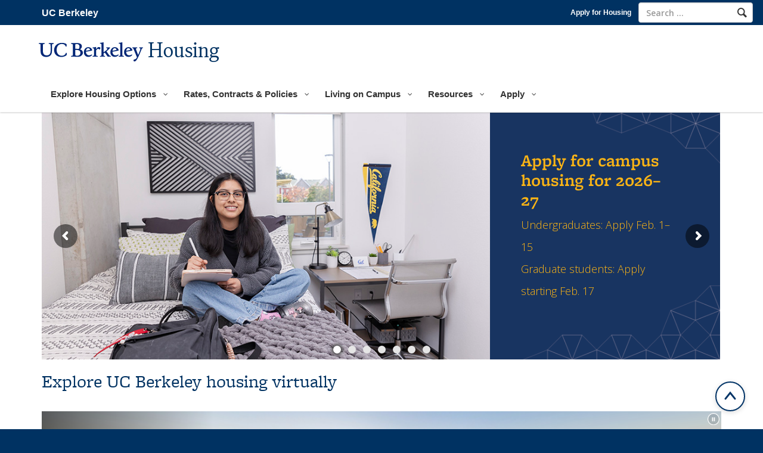

--- FILE ---
content_type: text/html; charset=UTF-8
request_url: https://housing.berkeley.edu/
body_size: 54066
content:
<!DOCTYPE html>
<html lang="en-US">
<head><script type="text/javascript">(window.NREUM||(NREUM={})).init={privacy:{cookies_enabled:true},ajax:{deny_list:["bam.nr-data.net"]},feature_flags:["soft_nav"],distributed_tracing:{enabled:true}};(window.NREUM||(NREUM={})).loader_config={agentID:"1120037661",accountID:"3406671",trustKey:"66686",xpid:"VwIHV1BUCRAJU1FXAggAU1w=",licenseKey:"NRJS-3a94ac6607765fdab94",applicationID:"970559758",browserID:"1120037661"};;/*! For license information please see nr-loader-spa-1.308.0.min.js.LICENSE.txt */
(()=>{var e,t,r={384:(e,t,r)=>{"use strict";r.d(t,{NT:()=>a,US:()=>u,Zm:()=>o,bQ:()=>d,dV:()=>c,pV:()=>l});var n=r(6154),i=r(1863),s=r(1910);const a={beacon:"bam.nr-data.net",errorBeacon:"bam.nr-data.net"};function o(){return n.gm.NREUM||(n.gm.NREUM={}),void 0===n.gm.newrelic&&(n.gm.newrelic=n.gm.NREUM),n.gm.NREUM}function c(){let e=o();return e.o||(e.o={ST:n.gm.setTimeout,SI:n.gm.setImmediate||n.gm.setInterval,CT:n.gm.clearTimeout,XHR:n.gm.XMLHttpRequest,REQ:n.gm.Request,EV:n.gm.Event,PR:n.gm.Promise,MO:n.gm.MutationObserver,FETCH:n.gm.fetch,WS:n.gm.WebSocket},(0,s.i)(...Object.values(e.o))),e}function d(e,t){let r=o();r.initializedAgents??={},t.initializedAt={ms:(0,i.t)(),date:new Date},r.initializedAgents[e]=t}function u(e,t){o()[e]=t}function l(){return function(){let e=o();const t=e.info||{};e.info={beacon:a.beacon,errorBeacon:a.errorBeacon,...t}}(),function(){let e=o();const t=e.init||{};e.init={...t}}(),c(),function(){let e=o();const t=e.loader_config||{};e.loader_config={...t}}(),o()}},782:(e,t,r)=>{"use strict";r.d(t,{T:()=>n});const n=r(860).K7.pageViewTiming},860:(e,t,r)=>{"use strict";r.d(t,{$J:()=>u,K7:()=>c,P3:()=>d,XX:()=>i,Yy:()=>o,df:()=>s,qY:()=>n,v4:()=>a});const n="events",i="jserrors",s="browser/blobs",a="rum",o="browser/logs",c={ajax:"ajax",genericEvents:"generic_events",jserrors:i,logging:"logging",metrics:"metrics",pageAction:"page_action",pageViewEvent:"page_view_event",pageViewTiming:"page_view_timing",sessionReplay:"session_replay",sessionTrace:"session_trace",softNav:"soft_navigations",spa:"spa"},d={[c.pageViewEvent]:1,[c.pageViewTiming]:2,[c.metrics]:3,[c.jserrors]:4,[c.spa]:5,[c.ajax]:6,[c.sessionTrace]:7,[c.softNav]:8,[c.sessionReplay]:9,[c.logging]:10,[c.genericEvents]:11},u={[c.pageViewEvent]:a,[c.pageViewTiming]:n,[c.ajax]:n,[c.spa]:n,[c.softNav]:n,[c.metrics]:i,[c.jserrors]:i,[c.sessionTrace]:s,[c.sessionReplay]:s,[c.logging]:o,[c.genericEvents]:"ins"}},944:(e,t,r)=>{"use strict";r.d(t,{R:()=>i});var n=r(3241);function i(e,t){"function"==typeof console.debug&&(console.debug("New Relic Warning: https://github.com/newrelic/newrelic-browser-agent/blob/main/docs/warning-codes.md#".concat(e),t),(0,n.W)({agentIdentifier:null,drained:null,type:"data",name:"warn",feature:"warn",data:{code:e,secondary:t}}))}},993:(e,t,r)=>{"use strict";r.d(t,{A$:()=>s,ET:()=>a,TZ:()=>o,p_:()=>i});var n=r(860);const i={ERROR:"ERROR",WARN:"WARN",INFO:"INFO",DEBUG:"DEBUG",TRACE:"TRACE"},s={OFF:0,ERROR:1,WARN:2,INFO:3,DEBUG:4,TRACE:5},a="log",o=n.K7.logging},1541:(e,t,r)=>{"use strict";r.d(t,{U:()=>i,f:()=>n});const n={MFE:"MFE",BA:"BA"};function i(e,t){if(2!==t?.harvestEndpointVersion)return{};const r=t.agentRef.runtime.appMetadata.agents[0].entityGuid;return e?{"source.id":e.id,"source.name":e.name,"source.type":e.type,"parent.id":e.parent?.id||r,"parent.type":e.parent?.type||n.BA}:{"entity.guid":r,appId:t.agentRef.info.applicationID}}},1687:(e,t,r)=>{"use strict";r.d(t,{Ak:()=>d,Ze:()=>h,x3:()=>u});var n=r(3241),i=r(7836),s=r(3606),a=r(860),o=r(2646);const c={};function d(e,t){const r={staged:!1,priority:a.P3[t]||0};l(e),c[e].get(t)||c[e].set(t,r)}function u(e,t){e&&c[e]&&(c[e].get(t)&&c[e].delete(t),p(e,t,!1),c[e].size&&f(e))}function l(e){if(!e)throw new Error("agentIdentifier required");c[e]||(c[e]=new Map)}function h(e="",t="feature",r=!1){if(l(e),!e||!c[e].get(t)||r)return p(e,t);c[e].get(t).staged=!0,f(e)}function f(e){const t=Array.from(c[e]);t.every(([e,t])=>t.staged)&&(t.sort((e,t)=>e[1].priority-t[1].priority),t.forEach(([t])=>{c[e].delete(t),p(e,t)}))}function p(e,t,r=!0){const a=e?i.ee.get(e):i.ee,c=s.i.handlers;if(!a.aborted&&a.backlog&&c){if((0,n.W)({agentIdentifier:e,type:"lifecycle",name:"drain",feature:t}),r){const e=a.backlog[t],r=c[t];if(r){for(let t=0;e&&t<e.length;++t)g(e[t],r);Object.entries(r).forEach(([e,t])=>{Object.values(t||{}).forEach(t=>{t[0]?.on&&t[0]?.context()instanceof o.y&&t[0].on(e,t[1])})})}}a.isolatedBacklog||delete c[t],a.backlog[t]=null,a.emit("drain-"+t,[])}}function g(e,t){var r=e[1];Object.values(t[r]||{}).forEach(t=>{var r=e[0];if(t[0]===r){var n=t[1],i=e[3],s=e[2];n.apply(i,s)}})}},1738:(e,t,r)=>{"use strict";r.d(t,{U:()=>f,Y:()=>h});var n=r(3241),i=r(9908),s=r(1863),a=r(944),o=r(5701),c=r(3969),d=r(8362),u=r(860),l=r(4261);function h(e,t,r,s){const h=s||r;!h||h[e]&&h[e]!==d.d.prototype[e]||(h[e]=function(){(0,i.p)(c.xV,["API/"+e+"/called"],void 0,u.K7.metrics,r.ee),(0,n.W)({agentIdentifier:r.agentIdentifier,drained:!!o.B?.[r.agentIdentifier],type:"data",name:"api",feature:l.Pl+e,data:{}});try{return t.apply(this,arguments)}catch(e){(0,a.R)(23,e)}})}function f(e,t,r,n,a){const o=e.info;null===r?delete o.jsAttributes[t]:o.jsAttributes[t]=r,(a||null===r)&&(0,i.p)(l.Pl+n,[(0,s.t)(),t,r],void 0,"session",e.ee)}},1741:(e,t,r)=>{"use strict";r.d(t,{W:()=>s});var n=r(944),i=r(4261);class s{#e(e,...t){if(this[e]!==s.prototype[e])return this[e](...t);(0,n.R)(35,e)}addPageAction(e,t){return this.#e(i.hG,e,t)}register(e){return this.#e(i.eY,e)}recordCustomEvent(e,t){return this.#e(i.fF,e,t)}setPageViewName(e,t){return this.#e(i.Fw,e,t)}setCustomAttribute(e,t,r){return this.#e(i.cD,e,t,r)}noticeError(e,t){return this.#e(i.o5,e,t)}setUserId(e,t=!1){return this.#e(i.Dl,e,t)}setApplicationVersion(e){return this.#e(i.nb,e)}setErrorHandler(e){return this.#e(i.bt,e)}addRelease(e,t){return this.#e(i.k6,e,t)}log(e,t){return this.#e(i.$9,e,t)}start(){return this.#e(i.d3)}finished(e){return this.#e(i.BL,e)}recordReplay(){return this.#e(i.CH)}pauseReplay(){return this.#e(i.Tb)}addToTrace(e){return this.#e(i.U2,e)}setCurrentRouteName(e){return this.#e(i.PA,e)}interaction(e){return this.#e(i.dT,e)}wrapLogger(e,t,r){return this.#e(i.Wb,e,t,r)}measure(e,t){return this.#e(i.V1,e,t)}consent(e){return this.#e(i.Pv,e)}}},1863:(e,t,r)=>{"use strict";function n(){return Math.floor(performance.now())}r.d(t,{t:()=>n})},1910:(e,t,r)=>{"use strict";r.d(t,{i:()=>s});var n=r(944);const i=new Map;function s(...e){return e.every(e=>{if(i.has(e))return i.get(e);const t="function"==typeof e?e.toString():"",r=t.includes("[native code]"),s=t.includes("nrWrapper");return r||s||(0,n.R)(64,e?.name||t),i.set(e,r),r})}},2555:(e,t,r)=>{"use strict";r.d(t,{D:()=>o,f:()=>a});var n=r(384),i=r(8122);const s={beacon:n.NT.beacon,errorBeacon:n.NT.errorBeacon,licenseKey:void 0,applicationID:void 0,sa:void 0,queueTime:void 0,applicationTime:void 0,ttGuid:void 0,user:void 0,account:void 0,product:void 0,extra:void 0,jsAttributes:{},userAttributes:void 0,atts:void 0,transactionName:void 0,tNamePlain:void 0};function a(e){try{return!!e.licenseKey&&!!e.errorBeacon&&!!e.applicationID}catch(e){return!1}}const o=e=>(0,i.a)(e,s)},2614:(e,t,r)=>{"use strict";r.d(t,{BB:()=>a,H3:()=>n,g:()=>d,iL:()=>c,tS:()=>o,uh:()=>i,wk:()=>s});const n="NRBA",i="SESSION",s=144e5,a=18e5,o={STARTED:"session-started",PAUSE:"session-pause",RESET:"session-reset",RESUME:"session-resume",UPDATE:"session-update"},c={SAME_TAB:"same-tab",CROSS_TAB:"cross-tab"},d={OFF:0,FULL:1,ERROR:2}},2646:(e,t,r)=>{"use strict";r.d(t,{y:()=>n});class n{constructor(e){this.contextId=e}}},2843:(e,t,r)=>{"use strict";r.d(t,{G:()=>s,u:()=>i});var n=r(3878);function i(e,t=!1,r,i){(0,n.DD)("visibilitychange",function(){if(t)return void("hidden"===document.visibilityState&&e());e(document.visibilityState)},r,i)}function s(e,t,r){(0,n.sp)("pagehide",e,t,r)}},3241:(e,t,r)=>{"use strict";r.d(t,{W:()=>s});var n=r(6154);const i="newrelic";function s(e={}){try{n.gm.dispatchEvent(new CustomEvent(i,{detail:e}))}catch(e){}}},3304:(e,t,r)=>{"use strict";r.d(t,{A:()=>s});var n=r(7836);const i=()=>{const e=new WeakSet;return(t,r)=>{if("object"==typeof r&&null!==r){if(e.has(r))return;e.add(r)}return r}};function s(e){try{return JSON.stringify(e,i())??""}catch(e){try{n.ee.emit("internal-error",[e])}catch(e){}return""}}},3333:(e,t,r)=>{"use strict";r.d(t,{$v:()=>u,TZ:()=>n,Xh:()=>c,Zp:()=>i,kd:()=>d,mq:()=>o,nf:()=>a,qN:()=>s});const n=r(860).K7.genericEvents,i=["auxclick","click","copy","keydown","paste","scrollend"],s=["focus","blur"],a=4,o=1e3,c=2e3,d=["PageAction","UserAction","BrowserPerformance"],u={RESOURCES:"experimental.resources",REGISTER:"register"}},3434:(e,t,r)=>{"use strict";r.d(t,{Jt:()=>s,YM:()=>d});var n=r(7836),i=r(5607);const s="nr@original:".concat(i.W),a=50;var o=Object.prototype.hasOwnProperty,c=!1;function d(e,t){return e||(e=n.ee),r.inPlace=function(e,t,n,i,s){n||(n="");const a="-"===n.charAt(0);for(let o=0;o<t.length;o++){const c=t[o],d=e[c];l(d)||(e[c]=r(d,a?c+n:n,i,c,s))}},r.flag=s,r;function r(t,r,n,c,d){return l(t)?t:(r||(r=""),nrWrapper[s]=t,function(e,t,r){if(Object.defineProperty&&Object.keys)try{return Object.keys(e).forEach(function(r){Object.defineProperty(t,r,{get:function(){return e[r]},set:function(t){return e[r]=t,t}})}),t}catch(e){u([e],r)}for(var n in e)o.call(e,n)&&(t[n]=e[n])}(t,nrWrapper,e),nrWrapper);function nrWrapper(){var s,o,l,h;let f;try{o=this,s=[...arguments],l="function"==typeof n?n(s,o):n||{}}catch(t){u([t,"",[s,o,c],l],e)}i(r+"start",[s,o,c],l,d);const p=performance.now();let g;try{return h=t.apply(o,s),g=performance.now(),h}catch(e){throw g=performance.now(),i(r+"err",[s,o,e],l,d),f=e,f}finally{const e=g-p,t={start:p,end:g,duration:e,isLongTask:e>=a,methodName:c,thrownError:f};t.isLongTask&&i("long-task",[t,o],l,d),i(r+"end",[s,o,h],l,d)}}}function i(r,n,i,s){if(!c||t){var a=c;c=!0;try{e.emit(r,n,i,t,s)}catch(t){u([t,r,n,i],e)}c=a}}}function u(e,t){t||(t=n.ee);try{t.emit("internal-error",e)}catch(e){}}function l(e){return!(e&&"function"==typeof e&&e.apply&&!e[s])}},3606:(e,t,r)=>{"use strict";r.d(t,{i:()=>s});var n=r(9908);s.on=a;var i=s.handlers={};function s(e,t,r,s){a(s||n.d,i,e,t,r)}function a(e,t,r,i,s){s||(s="feature"),e||(e=n.d);var a=t[s]=t[s]||{};(a[r]=a[r]||[]).push([e,i])}},3738:(e,t,r)=>{"use strict";r.d(t,{He:()=>i,Kp:()=>o,Lc:()=>d,Rz:()=>u,TZ:()=>n,bD:()=>s,d3:()=>a,jx:()=>l,sl:()=>h,uP:()=>c});const n=r(860).K7.sessionTrace,i="bstResource",s="resource",a="-start",o="-end",c="fn"+a,d="fn"+o,u="pushState",l=1e3,h=3e4},3785:(e,t,r)=>{"use strict";r.d(t,{R:()=>c,b:()=>d});var n=r(9908),i=r(1863),s=r(860),a=r(3969),o=r(993);function c(e,t,r={},c=o.p_.INFO,d=!0,u,l=(0,i.t)()){(0,n.p)(a.xV,["API/logging/".concat(c.toLowerCase(),"/called")],void 0,s.K7.metrics,e),(0,n.p)(o.ET,[l,t,r,c,d,u],void 0,s.K7.logging,e)}function d(e){return"string"==typeof e&&Object.values(o.p_).some(t=>t===e.toUpperCase().trim())}},3878:(e,t,r)=>{"use strict";function n(e,t){return{capture:e,passive:!1,signal:t}}function i(e,t,r=!1,i){window.addEventListener(e,t,n(r,i))}function s(e,t,r=!1,i){document.addEventListener(e,t,n(r,i))}r.d(t,{DD:()=>s,jT:()=>n,sp:()=>i})},3962:(e,t,r)=>{"use strict";r.d(t,{AM:()=>a,O2:()=>l,OV:()=>s,Qu:()=>h,TZ:()=>c,ih:()=>f,pP:()=>o,t1:()=>u,tC:()=>i,wD:()=>d});var n=r(860);const i=["click","keydown","submit"],s="popstate",a="api",o="initialPageLoad",c=n.K7.softNav,d=5e3,u=500,l={INITIAL_PAGE_LOAD:"",ROUTE_CHANGE:1,UNSPECIFIED:2},h={INTERACTION:1,AJAX:2,CUSTOM_END:3,CUSTOM_TRACER:4},f={IP:"in progress",PF:"pending finish",FIN:"finished",CAN:"cancelled"}},3969:(e,t,r)=>{"use strict";r.d(t,{TZ:()=>n,XG:()=>o,rs:()=>i,xV:()=>a,z_:()=>s});const n=r(860).K7.metrics,i="sm",s="cm",a="storeSupportabilityMetrics",o="storeEventMetrics"},4234:(e,t,r)=>{"use strict";r.d(t,{W:()=>s});var n=r(7836),i=r(1687);class s{constructor(e,t){this.agentIdentifier=e,this.ee=n.ee.get(e),this.featureName=t,this.blocked=!1}deregisterDrain(){(0,i.x3)(this.agentIdentifier,this.featureName)}}},4261:(e,t,r)=>{"use strict";r.d(t,{$9:()=>u,BL:()=>c,CH:()=>p,Dl:()=>R,Fw:()=>w,PA:()=>v,Pl:()=>n,Pv:()=>A,Tb:()=>h,U2:()=>a,V1:()=>E,Wb:()=>T,bt:()=>y,cD:()=>b,d3:()=>x,dT:()=>d,eY:()=>g,fF:()=>f,hG:()=>s,hw:()=>i,k6:()=>o,nb:()=>m,o5:()=>l});const n="api-",i=n+"ixn-",s="addPageAction",a="addToTrace",o="addRelease",c="finished",d="interaction",u="log",l="noticeError",h="pauseReplay",f="recordCustomEvent",p="recordReplay",g="register",m="setApplicationVersion",v="setCurrentRouteName",b="setCustomAttribute",y="setErrorHandler",w="setPageViewName",R="setUserId",x="start",T="wrapLogger",E="measure",A="consent"},5205:(e,t,r)=>{"use strict";r.d(t,{j:()=>S});var n=r(384),i=r(1741);var s=r(2555),a=r(3333);const o=e=>{if(!e||"string"!=typeof e)return!1;try{document.createDocumentFragment().querySelector(e)}catch{return!1}return!0};var c=r(2614),d=r(944),u=r(8122);const l="[data-nr-mask]",h=e=>(0,u.a)(e,(()=>{const e={feature_flags:[],experimental:{allow_registered_children:!1,resources:!1},mask_selector:"*",block_selector:"[data-nr-block]",mask_input_options:{color:!1,date:!1,"datetime-local":!1,email:!1,month:!1,number:!1,range:!1,search:!1,tel:!1,text:!1,time:!1,url:!1,week:!1,textarea:!1,select:!1,password:!0}};return{ajax:{deny_list:void 0,block_internal:!0,enabled:!0,autoStart:!0},api:{get allow_registered_children(){return e.feature_flags.includes(a.$v.REGISTER)||e.experimental.allow_registered_children},set allow_registered_children(t){e.experimental.allow_registered_children=t},duplicate_registered_data:!1},browser_consent_mode:{enabled:!1},distributed_tracing:{enabled:void 0,exclude_newrelic_header:void 0,cors_use_newrelic_header:void 0,cors_use_tracecontext_headers:void 0,allowed_origins:void 0},get feature_flags(){return e.feature_flags},set feature_flags(t){e.feature_flags=t},generic_events:{enabled:!0,autoStart:!0},harvest:{interval:30},jserrors:{enabled:!0,autoStart:!0},logging:{enabled:!0,autoStart:!0},metrics:{enabled:!0,autoStart:!0},obfuscate:void 0,page_action:{enabled:!0},page_view_event:{enabled:!0,autoStart:!0},page_view_timing:{enabled:!0,autoStart:!0},performance:{capture_marks:!1,capture_measures:!1,capture_detail:!0,resources:{get enabled(){return e.feature_flags.includes(a.$v.RESOURCES)||e.experimental.resources},set enabled(t){e.experimental.resources=t},asset_types:[],first_party_domains:[],ignore_newrelic:!0}},privacy:{cookies_enabled:!0},proxy:{assets:void 0,beacon:void 0},session:{expiresMs:c.wk,inactiveMs:c.BB},session_replay:{autoStart:!0,enabled:!1,preload:!1,sampling_rate:10,error_sampling_rate:100,collect_fonts:!1,inline_images:!1,fix_stylesheets:!0,mask_all_inputs:!0,get mask_text_selector(){return e.mask_selector},set mask_text_selector(t){o(t)?e.mask_selector="".concat(t,",").concat(l):""===t||null===t?e.mask_selector=l:(0,d.R)(5,t)},get block_class(){return"nr-block"},get ignore_class(){return"nr-ignore"},get mask_text_class(){return"nr-mask"},get block_selector(){return e.block_selector},set block_selector(t){o(t)?e.block_selector+=",".concat(t):""!==t&&(0,d.R)(6,t)},get mask_input_options(){return e.mask_input_options},set mask_input_options(t){t&&"object"==typeof t?e.mask_input_options={...t,password:!0}:(0,d.R)(7,t)}},session_trace:{enabled:!0,autoStart:!0},soft_navigations:{enabled:!0,autoStart:!0},spa:{enabled:!0,autoStart:!0},ssl:void 0,user_actions:{enabled:!0,elementAttributes:["id","className","tagName","type"]}}})());var f=r(6154),p=r(9324);let g=0;const m={buildEnv:p.F3,distMethod:p.Xs,version:p.xv,originTime:f.WN},v={consented:!1},b={appMetadata:{},get consented(){return this.session?.state?.consent||v.consented},set consented(e){v.consented=e},customTransaction:void 0,denyList:void 0,disabled:!1,harvester:void 0,isolatedBacklog:!1,isRecording:!1,loaderType:void 0,maxBytes:3e4,obfuscator:void 0,onerror:void 0,ptid:void 0,releaseIds:{},session:void 0,timeKeeper:void 0,registeredEntities:[],jsAttributesMetadata:{bytes:0},get harvestCount(){return++g}},y=e=>{const t=(0,u.a)(e,b),r=Object.keys(m).reduce((e,t)=>(e[t]={value:m[t],writable:!1,configurable:!0,enumerable:!0},e),{});return Object.defineProperties(t,r)};var w=r(5701);const R=e=>{const t=e.startsWith("http");e+="/",r.p=t?e:"https://"+e};var x=r(7836),T=r(3241);const E={accountID:void 0,trustKey:void 0,agentID:void 0,licenseKey:void 0,applicationID:void 0,xpid:void 0},A=e=>(0,u.a)(e,E),_=new Set;function S(e,t={},r,a){let{init:o,info:c,loader_config:d,runtime:u={},exposed:l=!0}=t;if(!c){const e=(0,n.pV)();o=e.init,c=e.info,d=e.loader_config}e.init=h(o||{}),e.loader_config=A(d||{}),c.jsAttributes??={},f.bv&&(c.jsAttributes.isWorker=!0),e.info=(0,s.D)(c);const p=e.init,g=[c.beacon,c.errorBeacon];_.has(e.agentIdentifier)||(p.proxy.assets&&(R(p.proxy.assets),g.push(p.proxy.assets)),p.proxy.beacon&&g.push(p.proxy.beacon),e.beacons=[...g],function(e){const t=(0,n.pV)();Object.getOwnPropertyNames(i.W.prototype).forEach(r=>{const n=i.W.prototype[r];if("function"!=typeof n||"constructor"===n)return;let s=t[r];e[r]&&!1!==e.exposed&&"micro-agent"!==e.runtime?.loaderType&&(t[r]=(...t)=>{const n=e[r](...t);return s?s(...t):n})})}(e),(0,n.US)("activatedFeatures",w.B)),u.denyList=[...p.ajax.deny_list||[],...p.ajax.block_internal?g:[]],u.ptid=e.agentIdentifier,u.loaderType=r,e.runtime=y(u),_.has(e.agentIdentifier)||(e.ee=x.ee.get(e.agentIdentifier),e.exposed=l,(0,T.W)({agentIdentifier:e.agentIdentifier,drained:!!w.B?.[e.agentIdentifier],type:"lifecycle",name:"initialize",feature:void 0,data:e.config})),_.add(e.agentIdentifier)}},5270:(e,t,r)=>{"use strict";r.d(t,{Aw:()=>a,SR:()=>s,rF:()=>o});var n=r(384),i=r(7767);function s(e){return!!(0,n.dV)().o.MO&&(0,i.V)(e)&&!0===e?.session_trace.enabled}function a(e){return!0===e?.session_replay.preload&&s(e)}function o(e,t){try{if("string"==typeof t?.type){if("password"===t.type.toLowerCase())return"*".repeat(e?.length||0);if(void 0!==t?.dataset?.nrUnmask||t?.classList?.contains("nr-unmask"))return e}}catch(e){}return"string"==typeof e?e.replace(/[\S]/g,"*"):"*".repeat(e?.length||0)}},5289:(e,t,r)=>{"use strict";r.d(t,{GG:()=>a,Qr:()=>c,sB:()=>o});var n=r(3878),i=r(6389);function s(){return"undefined"==typeof document||"complete"===document.readyState}function a(e,t){if(s())return e();const r=(0,i.J)(e),a=setInterval(()=>{s()&&(clearInterval(a),r())},500);(0,n.sp)("load",r,t)}function o(e){if(s())return e();(0,n.DD)("DOMContentLoaded",e)}function c(e){if(s())return e();(0,n.sp)("popstate",e)}},5607:(e,t,r)=>{"use strict";r.d(t,{W:()=>n});const n=(0,r(9566).bz)()},5701:(e,t,r)=>{"use strict";r.d(t,{B:()=>s,t:()=>a});var n=r(3241);const i=new Set,s={};function a(e,t){const r=t.agentIdentifier;s[r]??={},e&&"object"==typeof e&&(i.has(r)||(t.ee.emit("rumresp",[e]),s[r]=e,i.add(r),(0,n.W)({agentIdentifier:r,loaded:!0,drained:!0,type:"lifecycle",name:"load",feature:void 0,data:e})))}},6154:(e,t,r)=>{"use strict";r.d(t,{OF:()=>d,RI:()=>i,WN:()=>h,bv:()=>s,eN:()=>f,gm:()=>a,lR:()=>l,m:()=>c,mw:()=>o,sb:()=>u});var n=r(1863);const i="undefined"!=typeof window&&!!window.document,s="undefined"!=typeof WorkerGlobalScope&&("undefined"!=typeof self&&self instanceof WorkerGlobalScope&&self.navigator instanceof WorkerNavigator||"undefined"!=typeof globalThis&&globalThis instanceof WorkerGlobalScope&&globalThis.navigator instanceof WorkerNavigator),a=i?window:"undefined"!=typeof WorkerGlobalScope&&("undefined"!=typeof self&&self instanceof WorkerGlobalScope&&self||"undefined"!=typeof globalThis&&globalThis instanceof WorkerGlobalScope&&globalThis),o=Boolean("hidden"===a?.document?.visibilityState),c=""+a?.location,d=/iPad|iPhone|iPod/.test(a.navigator?.userAgent),u=d&&"undefined"==typeof SharedWorker,l=(()=>{const e=a.navigator?.userAgent?.match(/Firefox[/\s](\d+\.\d+)/);return Array.isArray(e)&&e.length>=2?+e[1]:0})(),h=Date.now()-(0,n.t)(),f=()=>"undefined"!=typeof PerformanceNavigationTiming&&a?.performance?.getEntriesByType("navigation")?.[0]?.responseStart},6344:(e,t,r)=>{"use strict";r.d(t,{BB:()=>u,Qb:()=>l,TZ:()=>i,Ug:()=>a,Vh:()=>s,_s:()=>o,bc:()=>d,yP:()=>c});var n=r(2614);const i=r(860).K7.sessionReplay,s="errorDuringReplay",a=.12,o={DomContentLoaded:0,Load:1,FullSnapshot:2,IncrementalSnapshot:3,Meta:4,Custom:5},c={[n.g.ERROR]:15e3,[n.g.FULL]:3e5,[n.g.OFF]:0},d={RESET:{message:"Session was reset",sm:"Reset"},IMPORT:{message:"Recorder failed to import",sm:"Import"},TOO_MANY:{message:"429: Too Many Requests",sm:"Too-Many"},TOO_BIG:{message:"Payload was too large",sm:"Too-Big"},CROSS_TAB:{message:"Session Entity was set to OFF on another tab",sm:"Cross-Tab"},ENTITLEMENTS:{message:"Session Replay is not allowed and will not be started",sm:"Entitlement"}},u=5e3,l={API:"api",RESUME:"resume",SWITCH_TO_FULL:"switchToFull",INITIALIZE:"initialize",PRELOAD:"preload"}},6389:(e,t,r)=>{"use strict";function n(e,t=500,r={}){const n=r?.leading||!1;let i;return(...r)=>{n&&void 0===i&&(e.apply(this,r),i=setTimeout(()=>{i=clearTimeout(i)},t)),n||(clearTimeout(i),i=setTimeout(()=>{e.apply(this,r)},t))}}function i(e){let t=!1;return(...r)=>{t||(t=!0,e.apply(this,r))}}r.d(t,{J:()=>i,s:()=>n})},6630:(e,t,r)=>{"use strict";r.d(t,{T:()=>n});const n=r(860).K7.pageViewEvent},6774:(e,t,r)=>{"use strict";r.d(t,{T:()=>n});const n=r(860).K7.jserrors},7295:(e,t,r)=>{"use strict";r.d(t,{Xv:()=>a,gX:()=>i,iW:()=>s});var n=[];function i(e){if(!e||s(e))return!1;if(0===n.length)return!0;if("*"===n[0].hostname)return!1;for(var t=0;t<n.length;t++){var r=n[t];if(r.hostname.test(e.hostname)&&r.pathname.test(e.pathname))return!1}return!0}function s(e){return void 0===e.hostname}function a(e){if(n=[],e&&e.length)for(var t=0;t<e.length;t++){let r=e[t];if(!r)continue;if("*"===r)return void(n=[{hostname:"*"}]);0===r.indexOf("http://")?r=r.substring(7):0===r.indexOf("https://")&&(r=r.substring(8));const i=r.indexOf("/");let s,a;i>0?(s=r.substring(0,i),a=r.substring(i)):(s=r,a="*");let[c]=s.split(":");n.push({hostname:o(c),pathname:o(a,!0)})}}function o(e,t=!1){const r=e.replace(/[.+?^${}()|[\]\\]/g,e=>"\\"+e).replace(/\*/g,".*?");return new RegExp((t?"^":"")+r+"$")}},7485:(e,t,r)=>{"use strict";r.d(t,{D:()=>i});var n=r(6154);function i(e){if(0===(e||"").indexOf("data:"))return{protocol:"data"};try{const t=new URL(e,location.href),r={port:t.port,hostname:t.hostname,pathname:t.pathname,search:t.search,protocol:t.protocol.slice(0,t.protocol.indexOf(":")),sameOrigin:t.protocol===n.gm?.location?.protocol&&t.host===n.gm?.location?.host};return r.port&&""!==r.port||("http:"===t.protocol&&(r.port="80"),"https:"===t.protocol&&(r.port="443")),r.pathname&&""!==r.pathname?r.pathname.startsWith("/")||(r.pathname="/".concat(r.pathname)):r.pathname="/",r}catch(e){return{}}}},7699:(e,t,r)=>{"use strict";r.d(t,{It:()=>s,KC:()=>o,No:()=>i,qh:()=>a});var n=r(860);const i=16e3,s=1e6,a="SESSION_ERROR",o={[n.K7.logging]:!0,[n.K7.genericEvents]:!1,[n.K7.jserrors]:!1,[n.K7.ajax]:!1}},7767:(e,t,r)=>{"use strict";r.d(t,{V:()=>i});var n=r(6154);const i=e=>n.RI&&!0===e?.privacy.cookies_enabled},7836:(e,t,r)=>{"use strict";r.d(t,{P:()=>o,ee:()=>c});var n=r(384),i=r(8990),s=r(2646),a=r(5607);const o="nr@context:".concat(a.W),c=function e(t,r){var n={},a={},u={},l=!1;try{l=16===r.length&&d.initializedAgents?.[r]?.runtime.isolatedBacklog}catch(e){}var h={on:p,addEventListener:p,removeEventListener:function(e,t){var r=n[e];if(!r)return;for(var i=0;i<r.length;i++)r[i]===t&&r.splice(i,1)},emit:function(e,r,n,i,s){!1!==s&&(s=!0);if(c.aborted&&!i)return;t&&s&&t.emit(e,r,n);var o=f(n);g(e).forEach(e=>{e.apply(o,r)});var d=v()[a[e]];d&&d.push([h,e,r,o]);return o},get:m,listeners:g,context:f,buffer:function(e,t){const r=v();if(t=t||"feature",h.aborted)return;Object.entries(e||{}).forEach(([e,n])=>{a[n]=t,t in r||(r[t]=[])})},abort:function(){h._aborted=!0,Object.keys(h.backlog).forEach(e=>{delete h.backlog[e]})},isBuffering:function(e){return!!v()[a[e]]},debugId:r,backlog:l?{}:t&&"object"==typeof t.backlog?t.backlog:{},isolatedBacklog:l};return Object.defineProperty(h,"aborted",{get:()=>{let e=h._aborted||!1;return e||(t&&(e=t.aborted),e)}}),h;function f(e){return e&&e instanceof s.y?e:e?(0,i.I)(e,o,()=>new s.y(o)):new s.y(o)}function p(e,t){n[e]=g(e).concat(t)}function g(e){return n[e]||[]}function m(t){return u[t]=u[t]||e(h,t)}function v(){return h.backlog}}(void 0,"globalEE"),d=(0,n.Zm)();d.ee||(d.ee=c)},8122:(e,t,r)=>{"use strict";r.d(t,{a:()=>i});var n=r(944);function i(e,t){try{if(!e||"object"!=typeof e)return(0,n.R)(3);if(!t||"object"!=typeof t)return(0,n.R)(4);const r=Object.create(Object.getPrototypeOf(t),Object.getOwnPropertyDescriptors(t)),s=0===Object.keys(r).length?e:r;for(let a in s)if(void 0!==e[a])try{if(null===e[a]){r[a]=null;continue}Array.isArray(e[a])&&Array.isArray(t[a])?r[a]=Array.from(new Set([...e[a],...t[a]])):"object"==typeof e[a]&&"object"==typeof t[a]?r[a]=i(e[a],t[a]):r[a]=e[a]}catch(e){r[a]||(0,n.R)(1,e)}return r}catch(e){(0,n.R)(2,e)}}},8139:(e,t,r)=>{"use strict";r.d(t,{u:()=>h});var n=r(7836),i=r(3434),s=r(8990),a=r(6154);const o={},c=a.gm.XMLHttpRequest,d="addEventListener",u="removeEventListener",l="nr@wrapped:".concat(n.P);function h(e){var t=function(e){return(e||n.ee).get("events")}(e);if(o[t.debugId]++)return t;o[t.debugId]=1;var r=(0,i.YM)(t,!0);function h(e){r.inPlace(e,[d,u],"-",p)}function p(e,t){return e[1]}return"getPrototypeOf"in Object&&(a.RI&&f(document,h),c&&f(c.prototype,h),f(a.gm,h)),t.on(d+"-start",function(e,t){var n=e[1];if(null!==n&&("function"==typeof n||"object"==typeof n)&&"newrelic"!==e[0]){var i=(0,s.I)(n,l,function(){var e={object:function(){if("function"!=typeof n.handleEvent)return;return n.handleEvent.apply(n,arguments)},function:n}[typeof n];return e?r(e,"fn-",null,e.name||"anonymous"):n});this.wrapped=e[1]=i}}),t.on(u+"-start",function(e){e[1]=this.wrapped||e[1]}),t}function f(e,t,...r){let n=e;for(;"object"==typeof n&&!Object.prototype.hasOwnProperty.call(n,d);)n=Object.getPrototypeOf(n);n&&t(n,...r)}},8362:(e,t,r)=>{"use strict";r.d(t,{d:()=>s});var n=r(9566),i=r(1741);class s extends i.W{agentIdentifier=(0,n.LA)(16)}},8374:(e,t,r)=>{r.nc=(()=>{try{return document?.currentScript?.nonce}catch(e){}return""})()},8990:(e,t,r)=>{"use strict";r.d(t,{I:()=>i});var n=Object.prototype.hasOwnProperty;function i(e,t,r){if(n.call(e,t))return e[t];var i=r();if(Object.defineProperty&&Object.keys)try{return Object.defineProperty(e,t,{value:i,writable:!0,enumerable:!1}),i}catch(e){}return e[t]=i,i}},9119:(e,t,r)=>{"use strict";r.d(t,{L:()=>s});var n=/([^?#]*)[^#]*(#[^?]*|$).*/,i=/([^?#]*)().*/;function s(e,t){return e?e.replace(t?n:i,"$1$2"):e}},9300:(e,t,r)=>{"use strict";r.d(t,{T:()=>n});const n=r(860).K7.ajax},9324:(e,t,r)=>{"use strict";r.d(t,{AJ:()=>a,F3:()=>i,Xs:()=>s,Yq:()=>o,xv:()=>n});const n="1.308.0",i="PROD",s="CDN",a="@newrelic/rrweb",o="1.0.1"},9566:(e,t,r)=>{"use strict";r.d(t,{LA:()=>o,ZF:()=>c,bz:()=>a,el:()=>d});var n=r(6154);const i="xxxxxxxx-xxxx-4xxx-yxxx-xxxxxxxxxxxx";function s(e,t){return e?15&e[t]:16*Math.random()|0}function a(){const e=n.gm?.crypto||n.gm?.msCrypto;let t,r=0;return e&&e.getRandomValues&&(t=e.getRandomValues(new Uint8Array(30))),i.split("").map(e=>"x"===e?s(t,r++).toString(16):"y"===e?(3&s()|8).toString(16):e).join("")}function o(e){const t=n.gm?.crypto||n.gm?.msCrypto;let r,i=0;t&&t.getRandomValues&&(r=t.getRandomValues(new Uint8Array(e)));const a=[];for(var o=0;o<e;o++)a.push(s(r,i++).toString(16));return a.join("")}function c(){return o(16)}function d(){return o(32)}},9908:(e,t,r)=>{"use strict";r.d(t,{d:()=>n,p:()=>i});var n=r(7836).ee.get("handle");function i(e,t,r,i,s){s?(s.buffer([e],i),s.emit(e,t,r)):(n.buffer([e],i),n.emit(e,t,r))}}},n={};function i(e){var t=n[e];if(void 0!==t)return t.exports;var s=n[e]={exports:{}};return r[e](s,s.exports,i),s.exports}i.m=r,i.d=(e,t)=>{for(var r in t)i.o(t,r)&&!i.o(e,r)&&Object.defineProperty(e,r,{enumerable:!0,get:t[r]})},i.f={},i.e=e=>Promise.all(Object.keys(i.f).reduce((t,r)=>(i.f[r](e,t),t),[])),i.u=e=>({212:"nr-spa-compressor",249:"nr-spa-recorder",478:"nr-spa"}[e]+"-1.308.0.min.js"),i.o=(e,t)=>Object.prototype.hasOwnProperty.call(e,t),e={},t="NRBA-1.308.0.PROD:",i.l=(r,n,s,a)=>{if(e[r])e[r].push(n);else{var o,c;if(void 0!==s)for(var d=document.getElementsByTagName("script"),u=0;u<d.length;u++){var l=d[u];if(l.getAttribute("src")==r||l.getAttribute("data-webpack")==t+s){o=l;break}}if(!o){c=!0;var h={478:"sha512-RSfSVnmHk59T/uIPbdSE0LPeqcEdF4/+XhfJdBuccH5rYMOEZDhFdtnh6X6nJk7hGpzHd9Ujhsy7lZEz/ORYCQ==",249:"sha512-ehJXhmntm85NSqW4MkhfQqmeKFulra3klDyY0OPDUE+sQ3GokHlPh1pmAzuNy//3j4ac6lzIbmXLvGQBMYmrkg==",212:"sha512-B9h4CR46ndKRgMBcK+j67uSR2RCnJfGefU+A7FrgR/k42ovXy5x/MAVFiSvFxuVeEk/pNLgvYGMp1cBSK/G6Fg=="};(o=document.createElement("script")).charset="utf-8",i.nc&&o.setAttribute("nonce",i.nc),o.setAttribute("data-webpack",t+s),o.src=r,0!==o.src.indexOf(window.location.origin+"/")&&(o.crossOrigin="anonymous"),h[a]&&(o.integrity=h[a])}e[r]=[n];var f=(t,n)=>{o.onerror=o.onload=null,clearTimeout(p);var i=e[r];if(delete e[r],o.parentNode&&o.parentNode.removeChild(o),i&&i.forEach(e=>e(n)),t)return t(n)},p=setTimeout(f.bind(null,void 0,{type:"timeout",target:o}),12e4);o.onerror=f.bind(null,o.onerror),o.onload=f.bind(null,o.onload),c&&document.head.appendChild(o)}},i.r=e=>{"undefined"!=typeof Symbol&&Symbol.toStringTag&&Object.defineProperty(e,Symbol.toStringTag,{value:"Module"}),Object.defineProperty(e,"__esModule",{value:!0})},i.p="https://js-agent.newrelic.com/",(()=>{var e={38:0,788:0};i.f.j=(t,r)=>{var n=i.o(e,t)?e[t]:void 0;if(0!==n)if(n)r.push(n[2]);else{var s=new Promise((r,i)=>n=e[t]=[r,i]);r.push(n[2]=s);var a=i.p+i.u(t),o=new Error;i.l(a,r=>{if(i.o(e,t)&&(0!==(n=e[t])&&(e[t]=void 0),n)){var s=r&&("load"===r.type?"missing":r.type),a=r&&r.target&&r.target.src;o.message="Loading chunk "+t+" failed: ("+s+": "+a+")",o.name="ChunkLoadError",o.type=s,o.request=a,n[1](o)}},"chunk-"+t,t)}};var t=(t,r)=>{var n,s,[a,o,c]=r,d=0;if(a.some(t=>0!==e[t])){for(n in o)i.o(o,n)&&(i.m[n]=o[n]);if(c)c(i)}for(t&&t(r);d<a.length;d++)s=a[d],i.o(e,s)&&e[s]&&e[s][0](),e[s]=0},r=self["webpackChunk:NRBA-1.308.0.PROD"]=self["webpackChunk:NRBA-1.308.0.PROD"]||[];r.forEach(t.bind(null,0)),r.push=t.bind(null,r.push.bind(r))})(),(()=>{"use strict";i(8374);var e=i(8362),t=i(860);const r=Object.values(t.K7);var n=i(5205);var s=i(9908),a=i(1863),o=i(4261),c=i(1738);var d=i(1687),u=i(4234),l=i(5289),h=i(6154),f=i(944),p=i(5270),g=i(7767),m=i(6389),v=i(7699);class b extends u.W{constructor(e,t){super(e.agentIdentifier,t),this.agentRef=e,this.abortHandler=void 0,this.featAggregate=void 0,this.loadedSuccessfully=void 0,this.onAggregateImported=new Promise(e=>{this.loadedSuccessfully=e}),this.deferred=Promise.resolve(),!1===e.init[this.featureName].autoStart?this.deferred=new Promise((t,r)=>{this.ee.on("manual-start-all",(0,m.J)(()=>{(0,d.Ak)(e.agentIdentifier,this.featureName),t()}))}):(0,d.Ak)(e.agentIdentifier,t)}importAggregator(e,t,r={}){if(this.featAggregate)return;const n=async()=>{let n;await this.deferred;try{if((0,g.V)(e.init)){const{setupAgentSession:t}=await i.e(478).then(i.bind(i,8766));n=t(e)}}catch(e){(0,f.R)(20,e),this.ee.emit("internal-error",[e]),(0,s.p)(v.qh,[e],void 0,this.featureName,this.ee)}try{if(!this.#t(this.featureName,n,e.init))return(0,d.Ze)(this.agentIdentifier,this.featureName),void this.loadedSuccessfully(!1);const{Aggregate:i}=await t();this.featAggregate=new i(e,r),e.runtime.harvester.initializedAggregates.push(this.featAggregate),this.loadedSuccessfully(!0)}catch(e){(0,f.R)(34,e),this.abortHandler?.(),(0,d.Ze)(this.agentIdentifier,this.featureName,!0),this.loadedSuccessfully(!1),this.ee&&this.ee.abort()}};h.RI?(0,l.GG)(()=>n(),!0):n()}#t(e,r,n){if(this.blocked)return!1;switch(e){case t.K7.sessionReplay:return(0,p.SR)(n)&&!!r;case t.K7.sessionTrace:return!!r;default:return!0}}}var y=i(6630),w=i(2614),R=i(3241);class x extends b{static featureName=y.T;constructor(e){var t;super(e,y.T),this.setupInspectionEvents(e.agentIdentifier),t=e,(0,c.Y)(o.Fw,function(e,r){"string"==typeof e&&("/"!==e.charAt(0)&&(e="/"+e),t.runtime.customTransaction=(r||"http://custom.transaction")+e,(0,s.p)(o.Pl+o.Fw,[(0,a.t)()],void 0,void 0,t.ee))},t),this.importAggregator(e,()=>i.e(478).then(i.bind(i,2467)))}setupInspectionEvents(e){const t=(t,r)=>{t&&(0,R.W)({agentIdentifier:e,timeStamp:t.timeStamp,loaded:"complete"===t.target.readyState,type:"window",name:r,data:t.target.location+""})};(0,l.sB)(e=>{t(e,"DOMContentLoaded")}),(0,l.GG)(e=>{t(e,"load")}),(0,l.Qr)(e=>{t(e,"navigate")}),this.ee.on(w.tS.UPDATE,(t,r)=>{(0,R.W)({agentIdentifier:e,type:"lifecycle",name:"session",data:r})})}}var T=i(384);class E extends e.d{constructor(e){var t;(super(),h.gm)?(this.features={},(0,T.bQ)(this.agentIdentifier,this),this.desiredFeatures=new Set(e.features||[]),this.desiredFeatures.add(x),(0,n.j)(this,e,e.loaderType||"agent"),t=this,(0,c.Y)(o.cD,function(e,r,n=!1){if("string"==typeof e){if(["string","number","boolean"].includes(typeof r)||null===r)return(0,c.U)(t,e,r,o.cD,n);(0,f.R)(40,typeof r)}else(0,f.R)(39,typeof e)},t),function(e){(0,c.Y)(o.Dl,function(t,r=!1){if("string"!=typeof t&&null!==t)return void(0,f.R)(41,typeof t);const n=e.info.jsAttributes["enduser.id"];r&&null!=n&&n!==t?(0,s.p)(o.Pl+"setUserIdAndResetSession",[t],void 0,"session",e.ee):(0,c.U)(e,"enduser.id",t,o.Dl,!0)},e)}(this),function(e){(0,c.Y)(o.nb,function(t){if("string"==typeof t||null===t)return(0,c.U)(e,"application.version",t,o.nb,!1);(0,f.R)(42,typeof t)},e)}(this),function(e){(0,c.Y)(o.d3,function(){e.ee.emit("manual-start-all")},e)}(this),function(e){(0,c.Y)(o.Pv,function(t=!0){if("boolean"==typeof t){if((0,s.p)(o.Pl+o.Pv,[t],void 0,"session",e.ee),e.runtime.consented=t,t){const t=e.features.page_view_event;t.onAggregateImported.then(e=>{const r=t.featAggregate;e&&!r.sentRum&&r.sendRum()})}}else(0,f.R)(65,typeof t)},e)}(this),this.run()):(0,f.R)(21)}get config(){return{info:this.info,init:this.init,loader_config:this.loader_config,runtime:this.runtime}}get api(){return this}run(){try{const e=function(e){const t={};return r.forEach(r=>{t[r]=!!e[r]?.enabled}),t}(this.init),n=[...this.desiredFeatures];n.sort((e,r)=>t.P3[e.featureName]-t.P3[r.featureName]),n.forEach(r=>{if(!e[r.featureName]&&r.featureName!==t.K7.pageViewEvent)return;if(r.featureName===t.K7.spa)return void(0,f.R)(67);const n=function(e){switch(e){case t.K7.ajax:return[t.K7.jserrors];case t.K7.sessionTrace:return[t.K7.ajax,t.K7.pageViewEvent];case t.K7.sessionReplay:return[t.K7.sessionTrace];case t.K7.pageViewTiming:return[t.K7.pageViewEvent];default:return[]}}(r.featureName).filter(e=>!(e in this.features));n.length>0&&(0,f.R)(36,{targetFeature:r.featureName,missingDependencies:n}),this.features[r.featureName]=new r(this)})}catch(e){(0,f.R)(22,e);for(const e in this.features)this.features[e].abortHandler?.();const t=(0,T.Zm)();delete t.initializedAgents[this.agentIdentifier]?.features,delete this.sharedAggregator;return t.ee.get(this.agentIdentifier).abort(),!1}}}var A=i(2843),_=i(782);class S extends b{static featureName=_.T;constructor(e){super(e,_.T),h.RI&&((0,A.u)(()=>(0,s.p)("docHidden",[(0,a.t)()],void 0,_.T,this.ee),!0),(0,A.G)(()=>(0,s.p)("winPagehide",[(0,a.t)()],void 0,_.T,this.ee)),this.importAggregator(e,()=>i.e(478).then(i.bind(i,9917))))}}var O=i(3969);class I extends b{static featureName=O.TZ;constructor(e){super(e,O.TZ),h.RI&&document.addEventListener("securitypolicyviolation",e=>{(0,s.p)(O.xV,["Generic/CSPViolation/Detected"],void 0,this.featureName,this.ee)}),this.importAggregator(e,()=>i.e(478).then(i.bind(i,6555)))}}var N=i(6774),P=i(3878),k=i(3304);class D{constructor(e,t,r,n,i){this.name="UncaughtError",this.message="string"==typeof e?e:(0,k.A)(e),this.sourceURL=t,this.line=r,this.column=n,this.__newrelic=i}}function C(e){return M(e)?e:new D(void 0!==e?.message?e.message:e,e?.filename||e?.sourceURL,e?.lineno||e?.line,e?.colno||e?.col,e?.__newrelic,e?.cause)}function j(e){const t="Unhandled Promise Rejection: ";if(!e?.reason)return;if(M(e.reason)){try{e.reason.message.startsWith(t)||(e.reason.message=t+e.reason.message)}catch(e){}return C(e.reason)}const r=C(e.reason);return(r.message||"").startsWith(t)||(r.message=t+r.message),r}function L(e){if(e.error instanceof SyntaxError&&!/:\d+$/.test(e.error.stack?.trim())){const t=new D(e.message,e.filename,e.lineno,e.colno,e.error.__newrelic,e.cause);return t.name=SyntaxError.name,t}return M(e.error)?e.error:C(e)}function M(e){return e instanceof Error&&!!e.stack}function H(e,r,n,i,o=(0,a.t)()){"string"==typeof e&&(e=new Error(e)),(0,s.p)("err",[e,o,!1,r,n.runtime.isRecording,void 0,i],void 0,t.K7.jserrors,n.ee),(0,s.p)("uaErr",[],void 0,t.K7.genericEvents,n.ee)}var B=i(1541),K=i(993),W=i(3785);function U(e,{customAttributes:t={},level:r=K.p_.INFO}={},n,i,s=(0,a.t)()){(0,W.R)(n.ee,e,t,r,!1,i,s)}function F(e,r,n,i,c=(0,a.t)()){(0,s.p)(o.Pl+o.hG,[c,e,r,i],void 0,t.K7.genericEvents,n.ee)}function V(e,r,n,i,c=(0,a.t)()){const{start:d,end:u,customAttributes:l}=r||{},h={customAttributes:l||{}};if("object"!=typeof h.customAttributes||"string"!=typeof e||0===e.length)return void(0,f.R)(57);const p=(e,t)=>null==e?t:"number"==typeof e?e:e instanceof PerformanceMark?e.startTime:Number.NaN;if(h.start=p(d,0),h.end=p(u,c),Number.isNaN(h.start)||Number.isNaN(h.end))(0,f.R)(57);else{if(h.duration=h.end-h.start,!(h.duration<0))return(0,s.p)(o.Pl+o.V1,[h,e,i],void 0,t.K7.genericEvents,n.ee),h;(0,f.R)(58)}}function G(e,r={},n,i,c=(0,a.t)()){(0,s.p)(o.Pl+o.fF,[c,e,r,i],void 0,t.K7.genericEvents,n.ee)}function z(e){(0,c.Y)(o.eY,function(t){return Y(e,t)},e)}function Y(e,r,n){(0,f.R)(54,"newrelic.register"),r||={},r.type=B.f.MFE,r.licenseKey||=e.info.licenseKey,r.blocked=!1,r.parent=n||{},Array.isArray(r.tags)||(r.tags=[]);const i={};r.tags.forEach(e=>{"name"!==e&&"id"!==e&&(i["source.".concat(e)]=!0)}),r.isolated??=!0;let o=()=>{};const c=e.runtime.registeredEntities;if(!r.isolated){const e=c.find(({metadata:{target:{id:e}}})=>e===r.id&&!r.isolated);if(e)return e}const d=e=>{r.blocked=!0,o=e};function u(e){return"string"==typeof e&&!!e.trim()&&e.trim().length<501||"number"==typeof e}e.init.api.allow_registered_children||d((0,m.J)(()=>(0,f.R)(55))),u(r.id)&&u(r.name)||d((0,m.J)(()=>(0,f.R)(48,r)));const l={addPageAction:(t,n={})=>g(F,[t,{...i,...n},e],r),deregister:()=>{d((0,m.J)(()=>(0,f.R)(68)))},log:(t,n={})=>g(U,[t,{...n,customAttributes:{...i,...n.customAttributes||{}}},e],r),measure:(t,n={})=>g(V,[t,{...n,customAttributes:{...i,...n.customAttributes||{}}},e],r),noticeError:(t,n={})=>g(H,[t,{...i,...n},e],r),register:(t={})=>g(Y,[e,t],l.metadata.target),recordCustomEvent:(t,n={})=>g(G,[t,{...i,...n},e],r),setApplicationVersion:e=>p("application.version",e),setCustomAttribute:(e,t)=>p(e,t),setUserId:e=>p("enduser.id",e),metadata:{customAttributes:i,target:r}},h=()=>(r.blocked&&o(),r.blocked);h()||c.push(l);const p=(e,t)=>{h()||(i[e]=t)},g=(r,n,i)=>{if(h())return;const o=(0,a.t)();(0,s.p)(O.xV,["API/register/".concat(r.name,"/called")],void 0,t.K7.metrics,e.ee);try{if(e.init.api.duplicate_registered_data&&"register"!==r.name){let e=n;if(n[1]instanceof Object){const t={"child.id":i.id,"child.type":i.type};e="customAttributes"in n[1]?[n[0],{...n[1],customAttributes:{...n[1].customAttributes,...t}},...n.slice(2)]:[n[0],{...n[1],...t},...n.slice(2)]}r(...e,void 0,o)}return r(...n,i,o)}catch(e){(0,f.R)(50,e)}};return l}class Z extends b{static featureName=N.T;constructor(e){var t;super(e,N.T),t=e,(0,c.Y)(o.o5,(e,r)=>H(e,r,t),t),function(e){(0,c.Y)(o.bt,function(t){e.runtime.onerror=t},e)}(e),function(e){let t=0;(0,c.Y)(o.k6,function(e,r){++t>10||(this.runtime.releaseIds[e.slice(-200)]=(""+r).slice(-200))},e)}(e),z(e);try{this.removeOnAbort=new AbortController}catch(e){}this.ee.on("internal-error",(t,r)=>{this.abortHandler&&(0,s.p)("ierr",[C(t),(0,a.t)(),!0,{},e.runtime.isRecording,r],void 0,this.featureName,this.ee)}),h.gm.addEventListener("unhandledrejection",t=>{this.abortHandler&&(0,s.p)("err",[j(t),(0,a.t)(),!1,{unhandledPromiseRejection:1},e.runtime.isRecording],void 0,this.featureName,this.ee)},(0,P.jT)(!1,this.removeOnAbort?.signal)),h.gm.addEventListener("error",t=>{this.abortHandler&&(0,s.p)("err",[L(t),(0,a.t)(),!1,{},e.runtime.isRecording],void 0,this.featureName,this.ee)},(0,P.jT)(!1,this.removeOnAbort?.signal)),this.abortHandler=this.#r,this.importAggregator(e,()=>i.e(478).then(i.bind(i,2176)))}#r(){this.removeOnAbort?.abort(),this.abortHandler=void 0}}var q=i(8990);let X=1;function J(e){const t=typeof e;return!e||"object"!==t&&"function"!==t?-1:e===h.gm?0:(0,q.I)(e,"nr@id",function(){return X++})}function Q(e){if("string"==typeof e&&e.length)return e.length;if("object"==typeof e){if("undefined"!=typeof ArrayBuffer&&e instanceof ArrayBuffer&&e.byteLength)return e.byteLength;if("undefined"!=typeof Blob&&e instanceof Blob&&e.size)return e.size;if(!("undefined"!=typeof FormData&&e instanceof FormData))try{return(0,k.A)(e).length}catch(e){return}}}var ee=i(8139),te=i(7836),re=i(3434);const ne={},ie=["open","send"];function se(e){var t=e||te.ee;const r=function(e){return(e||te.ee).get("xhr")}(t);if(void 0===h.gm.XMLHttpRequest)return r;if(ne[r.debugId]++)return r;ne[r.debugId]=1,(0,ee.u)(t);var n=(0,re.YM)(r),i=h.gm.XMLHttpRequest,s=h.gm.MutationObserver,a=h.gm.Promise,o=h.gm.setInterval,c="readystatechange",d=["onload","onerror","onabort","onloadstart","onloadend","onprogress","ontimeout"],u=[],l=h.gm.XMLHttpRequest=function(e){const t=new i(e),s=r.context(t);try{r.emit("new-xhr",[t],s),t.addEventListener(c,(a=s,function(){var e=this;e.readyState>3&&!a.resolved&&(a.resolved=!0,r.emit("xhr-resolved",[],e)),n.inPlace(e,d,"fn-",y)}),(0,P.jT)(!1))}catch(e){(0,f.R)(15,e);try{r.emit("internal-error",[e])}catch(e){}}var a;return t};function p(e,t){n.inPlace(t,["onreadystatechange"],"fn-",y)}if(function(e,t){for(var r in e)t[r]=e[r]}(i,l),l.prototype=i.prototype,n.inPlace(l.prototype,ie,"-xhr-",y),r.on("send-xhr-start",function(e,t){p(e,t),function(e){u.push(e),s&&(g?g.then(b):o?o(b):(m=-m,v.data=m))}(t)}),r.on("open-xhr-start",p),s){var g=a&&a.resolve();if(!o&&!a){var m=1,v=document.createTextNode(m);new s(b).observe(v,{characterData:!0})}}else t.on("fn-end",function(e){e[0]&&e[0].type===c||b()});function b(){for(var e=0;e<u.length;e++)p(0,u[e]);u.length&&(u=[])}function y(e,t){return t}return r}var ae="fetch-",oe=ae+"body-",ce=["arrayBuffer","blob","json","text","formData"],de=h.gm.Request,ue=h.gm.Response,le="prototype";const he={};function fe(e){const t=function(e){return(e||te.ee).get("fetch")}(e);if(!(de&&ue&&h.gm.fetch))return t;if(he[t.debugId]++)return t;function r(e,r,n){var i=e[r];"function"==typeof i&&(e[r]=function(){var e,r=[...arguments],s={};t.emit(n+"before-start",[r],s),s[te.P]&&s[te.P].dt&&(e=s[te.P].dt);var a=i.apply(this,r);return t.emit(n+"start",[r,e],a),a.then(function(e){return t.emit(n+"end",[null,e],a),e},function(e){throw t.emit(n+"end",[e],a),e})})}return he[t.debugId]=1,ce.forEach(e=>{r(de[le],e,oe),r(ue[le],e,oe)}),r(h.gm,"fetch",ae),t.on(ae+"end",function(e,r){var n=this;if(r){var i=r.headers.get("content-length");null!==i&&(n.rxSize=i),t.emit(ae+"done",[null,r],n)}else t.emit(ae+"done",[e],n)}),t}var pe=i(7485),ge=i(9566);class me{constructor(e){this.agentRef=e}generateTracePayload(e){const t=this.agentRef.loader_config;if(!this.shouldGenerateTrace(e)||!t)return null;var r=(t.accountID||"").toString()||null,n=(t.agentID||"").toString()||null,i=(t.trustKey||"").toString()||null;if(!r||!n)return null;var s=(0,ge.ZF)(),a=(0,ge.el)(),o=Date.now(),c={spanId:s,traceId:a,timestamp:o};return(e.sameOrigin||this.isAllowedOrigin(e)&&this.useTraceContextHeadersForCors())&&(c.traceContextParentHeader=this.generateTraceContextParentHeader(s,a),c.traceContextStateHeader=this.generateTraceContextStateHeader(s,o,r,n,i)),(e.sameOrigin&&!this.excludeNewrelicHeader()||!e.sameOrigin&&this.isAllowedOrigin(e)&&this.useNewrelicHeaderForCors())&&(c.newrelicHeader=this.generateTraceHeader(s,a,o,r,n,i)),c}generateTraceContextParentHeader(e,t){return"00-"+t+"-"+e+"-01"}generateTraceContextStateHeader(e,t,r,n,i){return i+"@nr=0-1-"+r+"-"+n+"-"+e+"----"+t}generateTraceHeader(e,t,r,n,i,s){if(!("function"==typeof h.gm?.btoa))return null;var a={v:[0,1],d:{ty:"Browser",ac:n,ap:i,id:e,tr:t,ti:r}};return s&&n!==s&&(a.d.tk=s),btoa((0,k.A)(a))}shouldGenerateTrace(e){return this.agentRef.init?.distributed_tracing?.enabled&&this.isAllowedOrigin(e)}isAllowedOrigin(e){var t=!1;const r=this.agentRef.init?.distributed_tracing;if(e.sameOrigin)t=!0;else if(r?.allowed_origins instanceof Array)for(var n=0;n<r.allowed_origins.length;n++){var i=(0,pe.D)(r.allowed_origins[n]);if(e.hostname===i.hostname&&e.protocol===i.protocol&&e.port===i.port){t=!0;break}}return t}excludeNewrelicHeader(){var e=this.agentRef.init?.distributed_tracing;return!!e&&!!e.exclude_newrelic_header}useNewrelicHeaderForCors(){var e=this.agentRef.init?.distributed_tracing;return!!e&&!1!==e.cors_use_newrelic_header}useTraceContextHeadersForCors(){var e=this.agentRef.init?.distributed_tracing;return!!e&&!!e.cors_use_tracecontext_headers}}var ve=i(9300),be=i(7295);function ye(e){return"string"==typeof e?e:e instanceof(0,T.dV)().o.REQ?e.url:h.gm?.URL&&e instanceof URL?e.href:void 0}var we=["load","error","abort","timeout"],Re=we.length,xe=(0,T.dV)().o.REQ,Te=(0,T.dV)().o.XHR;const Ee="X-NewRelic-App-Data";class Ae extends b{static featureName=ve.T;constructor(e){super(e,ve.T),this.dt=new me(e),this.handler=(e,t,r,n)=>(0,s.p)(e,t,r,n,this.ee);try{const e={xmlhttprequest:"xhr",fetch:"fetch",beacon:"beacon"};h.gm?.performance?.getEntriesByType("resource").forEach(r=>{if(r.initiatorType in e&&0!==r.responseStatus){const n={status:r.responseStatus},i={rxSize:r.transferSize,duration:Math.floor(r.duration),cbTime:0};_e(n,r.name),this.handler("xhr",[n,i,r.startTime,r.responseEnd,e[r.initiatorType]],void 0,t.K7.ajax)}})}catch(e){}fe(this.ee),se(this.ee),function(e,r,n,i){function o(e){var t=this;t.totalCbs=0,t.called=0,t.cbTime=0,t.end=T,t.ended=!1,t.xhrGuids={},t.lastSize=null,t.loadCaptureCalled=!1,t.params=this.params||{},t.metrics=this.metrics||{},t.latestLongtaskEnd=0,e.addEventListener("load",function(r){E(t,e)},(0,P.jT)(!1)),h.lR||e.addEventListener("progress",function(e){t.lastSize=e.loaded},(0,P.jT)(!1))}function c(e){this.params={method:e[0]},_e(this,e[1]),this.metrics={}}function d(t,r){e.loader_config.xpid&&this.sameOrigin&&r.setRequestHeader("X-NewRelic-ID",e.loader_config.xpid);var n=i.generateTracePayload(this.parsedOrigin);if(n){var s=!1;n.newrelicHeader&&(r.setRequestHeader("newrelic",n.newrelicHeader),s=!0),n.traceContextParentHeader&&(r.setRequestHeader("traceparent",n.traceContextParentHeader),n.traceContextStateHeader&&r.setRequestHeader("tracestate",n.traceContextStateHeader),s=!0),s&&(this.dt=n)}}function u(e,t){var n=this.metrics,i=e[0],s=this;if(n&&i){var o=Q(i);o&&(n.txSize=o)}this.startTime=(0,a.t)(),this.body=i,this.listener=function(e){try{"abort"!==e.type||s.loadCaptureCalled||(s.params.aborted=!0),("load"!==e.type||s.called===s.totalCbs&&(s.onloadCalled||"function"!=typeof t.onload)&&"function"==typeof s.end)&&s.end(t)}catch(e){try{r.emit("internal-error",[e])}catch(e){}}};for(var c=0;c<Re;c++)t.addEventListener(we[c],this.listener,(0,P.jT)(!1))}function l(e,t,r){this.cbTime+=e,t?this.onloadCalled=!0:this.called+=1,this.called!==this.totalCbs||!this.onloadCalled&&"function"==typeof r.onload||"function"!=typeof this.end||this.end(r)}function f(e,t){var r=""+J(e)+!!t;this.xhrGuids&&!this.xhrGuids[r]&&(this.xhrGuids[r]=!0,this.totalCbs+=1)}function p(e,t){var r=""+J(e)+!!t;this.xhrGuids&&this.xhrGuids[r]&&(delete this.xhrGuids[r],this.totalCbs-=1)}function g(){this.endTime=(0,a.t)()}function m(e,t){t instanceof Te&&"load"===e[0]&&r.emit("xhr-load-added",[e[1],e[2]],t)}function v(e,t){t instanceof Te&&"load"===e[0]&&r.emit("xhr-load-removed",[e[1],e[2]],t)}function b(e,t,r){t instanceof Te&&("onload"===r&&(this.onload=!0),("load"===(e[0]&&e[0].type)||this.onload)&&(this.xhrCbStart=(0,a.t)()))}function y(e,t){this.xhrCbStart&&r.emit("xhr-cb-time",[(0,a.t)()-this.xhrCbStart,this.onload,t],t)}function w(e){var t,r=e[1]||{};if("string"==typeof e[0]?0===(t=e[0]).length&&h.RI&&(t=""+h.gm.location.href):e[0]&&e[0].url?t=e[0].url:h.gm?.URL&&e[0]&&e[0]instanceof URL?t=e[0].href:"function"==typeof e[0].toString&&(t=e[0].toString()),"string"==typeof t&&0!==t.length){t&&(this.parsedOrigin=(0,pe.D)(t),this.sameOrigin=this.parsedOrigin.sameOrigin);var n=i.generateTracePayload(this.parsedOrigin);if(n&&(n.newrelicHeader||n.traceContextParentHeader))if(e[0]&&e[0].headers)o(e[0].headers,n)&&(this.dt=n);else{var s={};for(var a in r)s[a]=r[a];s.headers=new Headers(r.headers||{}),o(s.headers,n)&&(this.dt=n),e.length>1?e[1]=s:e.push(s)}}function o(e,t){var r=!1;return t.newrelicHeader&&(e.set("newrelic",t.newrelicHeader),r=!0),t.traceContextParentHeader&&(e.set("traceparent",t.traceContextParentHeader),t.traceContextStateHeader&&e.set("tracestate",t.traceContextStateHeader),r=!0),r}}function R(e,t){this.params={},this.metrics={},this.startTime=(0,a.t)(),this.dt=t,e.length>=1&&(this.target=e[0]),e.length>=2&&(this.opts=e[1]);var r=this.opts||{},n=this.target;_e(this,ye(n));var i=(""+(n&&n instanceof xe&&n.method||r.method||"GET")).toUpperCase();this.params.method=i,this.body=r.body,this.txSize=Q(r.body)||0}function x(e,r){if(this.endTime=(0,a.t)(),this.params||(this.params={}),(0,be.iW)(this.params))return;let i;this.params.status=r?r.status:0,"string"==typeof this.rxSize&&this.rxSize.length>0&&(i=+this.rxSize);const s={txSize:this.txSize,rxSize:i,duration:(0,a.t)()-this.startTime};n("xhr",[this.params,s,this.startTime,this.endTime,"fetch"],this,t.K7.ajax)}function T(e){const r=this.params,i=this.metrics;if(!this.ended){this.ended=!0;for(let t=0;t<Re;t++)e.removeEventListener(we[t],this.listener,!1);r.aborted||(0,be.iW)(r)||(i.duration=(0,a.t)()-this.startTime,this.loadCaptureCalled||4!==e.readyState?null==r.status&&(r.status=0):E(this,e),i.cbTime=this.cbTime,n("xhr",[r,i,this.startTime,this.endTime,"xhr"],this,t.K7.ajax))}}function E(e,n){e.params.status=n.status;var i=function(e,t){var r=e.responseType;return"json"===r&&null!==t?t:"arraybuffer"===r||"blob"===r||"json"===r?Q(e.response):"text"===r||""===r||void 0===r?Q(e.responseText):void 0}(n,e.lastSize);if(i&&(e.metrics.rxSize=i),e.sameOrigin&&n.getAllResponseHeaders().indexOf(Ee)>=0){var a=n.getResponseHeader(Ee);a&&((0,s.p)(O.rs,["Ajax/CrossApplicationTracing/Header/Seen"],void 0,t.K7.metrics,r),e.params.cat=a.split(", ").pop())}e.loadCaptureCalled=!0}r.on("new-xhr",o),r.on("open-xhr-start",c),r.on("open-xhr-end",d),r.on("send-xhr-start",u),r.on("xhr-cb-time",l),r.on("xhr-load-added",f),r.on("xhr-load-removed",p),r.on("xhr-resolved",g),r.on("addEventListener-end",m),r.on("removeEventListener-end",v),r.on("fn-end",y),r.on("fetch-before-start",w),r.on("fetch-start",R),r.on("fn-start",b),r.on("fetch-done",x)}(e,this.ee,this.handler,this.dt),this.importAggregator(e,()=>i.e(478).then(i.bind(i,3845)))}}function _e(e,t){var r=(0,pe.D)(t),n=e.params||e;n.hostname=r.hostname,n.port=r.port,n.protocol=r.protocol,n.host=r.hostname+":"+r.port,n.pathname=r.pathname,e.parsedOrigin=r,e.sameOrigin=r.sameOrigin}const Se={},Oe=["pushState","replaceState"];function Ie(e){const t=function(e){return(e||te.ee).get("history")}(e);return!h.RI||Se[t.debugId]++||(Se[t.debugId]=1,(0,re.YM)(t).inPlace(window.history,Oe,"-")),t}var Ne=i(3738);function Pe(e){(0,c.Y)(o.BL,function(r=Date.now()){const n=r-h.WN;n<0&&(0,f.R)(62,r),(0,s.p)(O.XG,[o.BL,{time:n}],void 0,t.K7.metrics,e.ee),e.addToTrace({name:o.BL,start:r,origin:"nr"}),(0,s.p)(o.Pl+o.hG,[n,o.BL],void 0,t.K7.genericEvents,e.ee)},e)}const{He:ke,bD:De,d3:Ce,Kp:je,TZ:Le,Lc:Me,uP:He,Rz:Be}=Ne;class Ke extends b{static featureName=Le;constructor(e){var r;super(e,Le),r=e,(0,c.Y)(o.U2,function(e){if(!(e&&"object"==typeof e&&e.name&&e.start))return;const n={n:e.name,s:e.start-h.WN,e:(e.end||e.start)-h.WN,o:e.origin||"",t:"api"};n.s<0||n.e<0||n.e<n.s?(0,f.R)(61,{start:n.s,end:n.e}):(0,s.p)("bstApi",[n],void 0,t.K7.sessionTrace,r.ee)},r),Pe(e);if(!(0,g.V)(e.init))return void this.deregisterDrain();const n=this.ee;let d;Ie(n),this.eventsEE=(0,ee.u)(n),this.eventsEE.on(He,function(e,t){this.bstStart=(0,a.t)()}),this.eventsEE.on(Me,function(e,r){(0,s.p)("bst",[e[0],r,this.bstStart,(0,a.t)()],void 0,t.K7.sessionTrace,n)}),n.on(Be+Ce,function(e){this.time=(0,a.t)(),this.startPath=location.pathname+location.hash}),n.on(Be+je,function(e){(0,s.p)("bstHist",[location.pathname+location.hash,this.startPath,this.time],void 0,t.K7.sessionTrace,n)});try{d=new PerformanceObserver(e=>{const r=e.getEntries();(0,s.p)(ke,[r],void 0,t.K7.sessionTrace,n)}),d.observe({type:De,buffered:!0})}catch(e){}this.importAggregator(e,()=>i.e(478).then(i.bind(i,6974)),{resourceObserver:d})}}var We=i(6344);class Ue extends b{static featureName=We.TZ;#n;recorder;constructor(e){var r;let n;super(e,We.TZ),r=e,(0,c.Y)(o.CH,function(){(0,s.p)(o.CH,[],void 0,t.K7.sessionReplay,r.ee)},r),function(e){(0,c.Y)(o.Tb,function(){(0,s.p)(o.Tb,[],void 0,t.K7.sessionReplay,e.ee)},e)}(e);try{n=JSON.parse(localStorage.getItem("".concat(w.H3,"_").concat(w.uh)))}catch(e){}(0,p.SR)(e.init)&&this.ee.on(o.CH,()=>this.#i()),this.#s(n)&&this.importRecorder().then(e=>{e.startRecording(We.Qb.PRELOAD,n?.sessionReplayMode)}),this.importAggregator(this.agentRef,()=>i.e(478).then(i.bind(i,6167)),this),this.ee.on("err",e=>{this.blocked||this.agentRef.runtime.isRecording&&(this.errorNoticed=!0,(0,s.p)(We.Vh,[e],void 0,this.featureName,this.ee))})}#s(e){return e&&(e.sessionReplayMode===w.g.FULL||e.sessionReplayMode===w.g.ERROR)||(0,p.Aw)(this.agentRef.init)}importRecorder(){return this.recorder?Promise.resolve(this.recorder):(this.#n??=Promise.all([i.e(478),i.e(249)]).then(i.bind(i,4866)).then(({Recorder:e})=>(this.recorder=new e(this),this.recorder)).catch(e=>{throw this.ee.emit("internal-error",[e]),this.blocked=!0,e}),this.#n)}#i(){this.blocked||(this.featAggregate?this.featAggregate.mode!==w.g.FULL&&this.featAggregate.initializeRecording(w.g.FULL,!0,We.Qb.API):this.importRecorder().then(()=>{this.recorder.startRecording(We.Qb.API,w.g.FULL)}))}}var Fe=i(3962);class Ve extends b{static featureName=Fe.TZ;constructor(e){if(super(e,Fe.TZ),function(e){const r=e.ee.get("tracer");function n(){}(0,c.Y)(o.dT,function(e){return(new n).get("object"==typeof e?e:{})},e);const i=n.prototype={createTracer:function(n,i){var o={},c=this,d="function"==typeof i;return(0,s.p)(O.xV,["API/createTracer/called"],void 0,t.K7.metrics,e.ee),function(){if(r.emit((d?"":"no-")+"fn-start",[(0,a.t)(),c,d],o),d)try{return i.apply(this,arguments)}catch(e){const t="string"==typeof e?new Error(e):e;throw r.emit("fn-err",[arguments,this,t],o),t}finally{r.emit("fn-end",[(0,a.t)()],o)}}}};["actionText","setName","setAttribute","save","ignore","onEnd","getContext","end","get"].forEach(r=>{c.Y.apply(this,[r,function(){return(0,s.p)(o.hw+r,[performance.now(),...arguments],this,t.K7.softNav,e.ee),this},e,i])}),(0,c.Y)(o.PA,function(){(0,s.p)(o.hw+"routeName",[performance.now(),...arguments],void 0,t.K7.softNav,e.ee)},e)}(e),!h.RI||!(0,T.dV)().o.MO)return;const r=Ie(this.ee);try{this.removeOnAbort=new AbortController}catch(e){}Fe.tC.forEach(e=>{(0,P.sp)(e,e=>{l(e)},!0,this.removeOnAbort?.signal)});const n=()=>(0,s.p)("newURL",[(0,a.t)(),""+window.location],void 0,this.featureName,this.ee);r.on("pushState-end",n),r.on("replaceState-end",n),(0,P.sp)(Fe.OV,e=>{l(e),(0,s.p)("newURL",[e.timeStamp,""+window.location],void 0,this.featureName,this.ee)},!0,this.removeOnAbort?.signal);let d=!1;const u=new((0,T.dV)().o.MO)((e,t)=>{d||(d=!0,requestAnimationFrame(()=>{(0,s.p)("newDom",[(0,a.t)()],void 0,this.featureName,this.ee),d=!1}))}),l=(0,m.s)(e=>{"loading"!==document.readyState&&((0,s.p)("newUIEvent",[e],void 0,this.featureName,this.ee),u.observe(document.body,{attributes:!0,childList:!0,subtree:!0,characterData:!0}))},100,{leading:!0});this.abortHandler=function(){this.removeOnAbort?.abort(),u.disconnect(),this.abortHandler=void 0},this.importAggregator(e,()=>i.e(478).then(i.bind(i,4393)),{domObserver:u})}}var Ge=i(3333),ze=i(9119);const Ye={},Ze=new Set;function qe(e){return"string"==typeof e?{type:"string",size:(new TextEncoder).encode(e).length}:e instanceof ArrayBuffer?{type:"ArrayBuffer",size:e.byteLength}:e instanceof Blob?{type:"Blob",size:e.size}:e instanceof DataView?{type:"DataView",size:e.byteLength}:ArrayBuffer.isView(e)?{type:"TypedArray",size:e.byteLength}:{type:"unknown",size:0}}class Xe{constructor(e,t){this.timestamp=(0,a.t)(),this.currentUrl=(0,ze.L)(window.location.href),this.socketId=(0,ge.LA)(8),this.requestedUrl=(0,ze.L)(e),this.requestedProtocols=Array.isArray(t)?t.join(","):t||"",this.openedAt=void 0,this.protocol=void 0,this.extensions=void 0,this.binaryType=void 0,this.messageOrigin=void 0,this.messageCount=0,this.messageBytes=0,this.messageBytesMin=0,this.messageBytesMax=0,this.messageTypes=void 0,this.sendCount=0,this.sendBytes=0,this.sendBytesMin=0,this.sendBytesMax=0,this.sendTypes=void 0,this.closedAt=void 0,this.closeCode=void 0,this.closeReason="unknown",this.closeWasClean=void 0,this.connectedDuration=0,this.hasErrors=void 0}}class $e extends b{static featureName=Ge.TZ;constructor(e){super(e,Ge.TZ);const r=e.init.feature_flags.includes("websockets"),n=[e.init.page_action.enabled,e.init.performance.capture_marks,e.init.performance.capture_measures,e.init.performance.resources.enabled,e.init.user_actions.enabled,r];var d;let u,l;if(d=e,(0,c.Y)(o.hG,(e,t)=>F(e,t,d),d),function(e){(0,c.Y)(o.fF,(t,r)=>G(t,r,e),e)}(e),Pe(e),z(e),function(e){(0,c.Y)(o.V1,(t,r)=>V(t,r,e),e)}(e),r&&(l=function(e){if(!(0,T.dV)().o.WS)return e;const t=e.get("websockets");if(Ye[t.debugId]++)return t;Ye[t.debugId]=1,(0,A.G)(()=>{const e=(0,a.t)();Ze.forEach(r=>{r.nrData.closedAt=e,r.nrData.closeCode=1001,r.nrData.closeReason="Page navigating away",r.nrData.closeWasClean=!1,r.nrData.openedAt&&(r.nrData.connectedDuration=e-r.nrData.openedAt),t.emit("ws",[r.nrData],r)})});class r extends WebSocket{static name="WebSocket";static toString(){return"function WebSocket() { [native code] }"}toString(){return"[object WebSocket]"}get[Symbol.toStringTag](){return r.name}#a(e){(e.__newrelic??={}).socketId=this.nrData.socketId,this.nrData.hasErrors??=!0}constructor(...e){super(...e),this.nrData=new Xe(e[0],e[1]),this.addEventListener("open",()=>{this.nrData.openedAt=(0,a.t)(),["protocol","extensions","binaryType"].forEach(e=>{this.nrData[e]=this[e]}),Ze.add(this)}),this.addEventListener("message",e=>{const{type:t,size:r}=qe(e.data);this.nrData.messageOrigin??=(0,ze.L)(e.origin),this.nrData.messageCount++,this.nrData.messageBytes+=r,this.nrData.messageBytesMin=Math.min(this.nrData.messageBytesMin||1/0,r),this.nrData.messageBytesMax=Math.max(this.nrData.messageBytesMax,r),(this.nrData.messageTypes??"").includes(t)||(this.nrData.messageTypes=this.nrData.messageTypes?"".concat(this.nrData.messageTypes,",").concat(t):t)}),this.addEventListener("close",e=>{this.nrData.closedAt=(0,a.t)(),this.nrData.closeCode=e.code,e.reason&&(this.nrData.closeReason=e.reason),this.nrData.closeWasClean=e.wasClean,this.nrData.connectedDuration=this.nrData.closedAt-this.nrData.openedAt,Ze.delete(this),t.emit("ws",[this.nrData],this)})}addEventListener(e,t,...r){const n=this,i="function"==typeof t?function(...e){try{return t.apply(this,e)}catch(e){throw n.#a(e),e}}:t?.handleEvent?{handleEvent:function(...e){try{return t.handleEvent.apply(t,e)}catch(e){throw n.#a(e),e}}}:t;return super.addEventListener(e,i,...r)}send(e){if(this.readyState===WebSocket.OPEN){const{type:t,size:r}=qe(e);this.nrData.sendCount++,this.nrData.sendBytes+=r,this.nrData.sendBytesMin=Math.min(this.nrData.sendBytesMin||1/0,r),this.nrData.sendBytesMax=Math.max(this.nrData.sendBytesMax,r),(this.nrData.sendTypes??"").includes(t)||(this.nrData.sendTypes=this.nrData.sendTypes?"".concat(this.nrData.sendTypes,",").concat(t):t)}try{return super.send(e)}catch(e){throw this.#a(e),e}}close(...e){try{super.close(...e)}catch(e){throw this.#a(e),e}}}return h.gm.WebSocket=r,t}(this.ee)),h.RI){if(fe(this.ee),se(this.ee),u=Ie(this.ee),e.init.user_actions.enabled){function f(t){const r=(0,pe.D)(t);return e.beacons.includes(r.hostname+":"+r.port)}function p(){u.emit("navChange")}Ge.Zp.forEach(e=>(0,P.sp)(e,e=>(0,s.p)("ua",[e],void 0,this.featureName,this.ee),!0)),Ge.qN.forEach(e=>{const t=(0,m.s)(e=>{(0,s.p)("ua",[e],void 0,this.featureName,this.ee)},500,{leading:!0});(0,P.sp)(e,t)}),h.gm.addEventListener("error",()=>{(0,s.p)("uaErr",[],void 0,t.K7.genericEvents,this.ee)},(0,P.jT)(!1,this.removeOnAbort?.signal)),this.ee.on("open-xhr-start",(e,r)=>{f(e[1])||r.addEventListener("readystatechange",()=>{2===r.readyState&&(0,s.p)("uaXhr",[],void 0,t.K7.genericEvents,this.ee)})}),this.ee.on("fetch-start",e=>{e.length>=1&&!f(ye(e[0]))&&(0,s.p)("uaXhr",[],void 0,t.K7.genericEvents,this.ee)}),u.on("pushState-end",p),u.on("replaceState-end",p),window.addEventListener("hashchange",p,(0,P.jT)(!0,this.removeOnAbort?.signal)),window.addEventListener("popstate",p,(0,P.jT)(!0,this.removeOnAbort?.signal))}if(e.init.performance.resources.enabled&&h.gm.PerformanceObserver?.supportedEntryTypes.includes("resource")){new PerformanceObserver(e=>{e.getEntries().forEach(e=>{(0,s.p)("browserPerformance.resource",[e],void 0,this.featureName,this.ee)})}).observe({type:"resource",buffered:!0})}}r&&l.on("ws",e=>{(0,s.p)("ws-complete",[e],void 0,this.featureName,this.ee)});try{this.removeOnAbort=new AbortController}catch(g){}this.abortHandler=()=>{this.removeOnAbort?.abort(),this.abortHandler=void 0},n.some(e=>e)?this.importAggregator(e,()=>i.e(478).then(i.bind(i,8019))):this.deregisterDrain()}}var Je=i(2646);const Qe=new Map;function et(e,t,r,n,i=!0){if("object"!=typeof t||!t||"string"!=typeof r||!r||"function"!=typeof t[r])return(0,f.R)(29);const s=function(e){return(e||te.ee).get("logger")}(e),a=(0,re.YM)(s),o=new Je.y(te.P);o.level=n.level,o.customAttributes=n.customAttributes,o.autoCaptured=i;const c=t[r]?.[re.Jt]||t[r];return Qe.set(c,o),a.inPlace(t,[r],"wrap-logger-",()=>Qe.get(c)),s}var tt=i(1910);class rt extends b{static featureName=K.TZ;constructor(e){var t;super(e,K.TZ),t=e,(0,c.Y)(o.$9,(e,r)=>U(e,r,t),t),function(e){(0,c.Y)(o.Wb,(t,r,{customAttributes:n={},level:i=K.p_.INFO}={})=>{et(e.ee,t,r,{customAttributes:n,level:i},!1)},e)}(e),z(e);const r=this.ee;["log","error","warn","info","debug","trace"].forEach(e=>{(0,tt.i)(h.gm.console[e]),et(r,h.gm.console,e,{level:"log"===e?"info":e})}),this.ee.on("wrap-logger-end",function([e]){const{level:t,customAttributes:n,autoCaptured:i}=this;(0,W.R)(r,e,n,t,i)}),this.importAggregator(e,()=>i.e(478).then(i.bind(i,5288)))}}new E({features:[Ae,x,S,Ke,Ue,I,Z,$e,rt,Ve],loaderType:"spa"})})()})();</script>

<meta name="viewport" content="width=device-width, initial-scale=1"><title>Discover Your Home At Berkeley - Housing</title>
<!--[if lt IE 9]><script src="https://housing.berkeley.edu/wp-content/themes/berkeley_brand/js/html5shiv.js" type="text/javascript"></script><![endif]-->
<script type="text/javascript" src="//use.typekit.net/ixk1zbq.js"></script>
	  <script type="text/javascript">try{Typekit.load();}catch(e){}</script><link type="text/css" rel="stylesheet" href="https://fonts.googleapis.com/css?family=Open+Sans:300italic,400italic,600italic,700italic,800italic,400,300,600,700,800">
<link rel='stylesheet' type='text/css' href='https://fonts.googleapis.com/css?family=Source+Serif+Pro:400,600,700'>
<script>!function(e,c){e[c]=e[c]+(e[c]&&" ")+"quform-js"}(document.documentElement,"className");</script><meta name='robots' content='index, follow, max-image-preview:large, max-snippet:-1, max-video-preview:-1' />

	<!-- This site is optimized with the Yoast SEO plugin v20.9 - https://yoast.com/wordpress/plugins/seo/ -->
	<meta name="description" content="Everything undergraduates and graduate students need to know aboDiscover your ideal student housing at UC Berkeley! Explore vibrant residence halls and modern apartments. Find a supportive community, convenient amenities, and an unforgettable campus experience. Apply now to secure your spot!ut financial aid, scholarships, and funding your education at UC Berkeley." />
	<link rel="canonical" href="https://housing.berkeley.edu/" />
	<meta property="og:locale" content="en_US" />
	<meta property="og:type" content="website" />
	<meta property="og:title" content="Discover Your Home At Berkeley - Housing" />
	<meta property="og:description" content="Everything undergraduates and graduate students need to know aboDiscover your ideal student housing at UC Berkeley! Explore vibrant residence halls and modern apartments. Find a supportive community, convenient amenities, and an unforgettable campus experience. Apply now to secure your spot!ut financial aid, scholarships, and funding your education at UC Berkeley." />
	<meta property="og:url" content="https://housing.berkeley.edu/" />
	<meta property="og:site_name" content="Housing" />
	<meta property="article:modified_time" content="2025-01-06T17:36:34+00:00" />
	<meta name="twitter:card" content="summary_large_image" />
	<meta name="twitter:label1" content="Est. reading time" />
	<meta name="twitter:data1" content="1 minute" />
	<script type="application/ld+json" class="yoast-schema-graph">{"@context":"https://schema.org","@graph":[{"@type":"WebPage","@id":"https://housing.berkeley.edu/","url":"https://housing.berkeley.edu/","name":"Discover Your Home At Berkeley - Housing","isPartOf":{"@id":"https://housing.berkeley.edu/#website"},"datePublished":"2018-09-19T21:14:35+00:00","dateModified":"2025-01-06T17:36:34+00:00","description":"Everything undergraduates and graduate students need to know aboDiscover your ideal student housing at UC Berkeley! Explore vibrant residence halls and modern apartments. Find a supportive community, convenient amenities, and an unforgettable campus experience. Apply now to secure your spot!ut financial aid, scholarships, and funding your education at UC Berkeley.","breadcrumb":{"@id":"https://housing.berkeley.edu/#breadcrumb"},"inLanguage":"en-US","potentialAction":[{"@type":"ReadAction","target":["https://housing.berkeley.edu/"]}]},{"@type":"BreadcrumbList","@id":"https://housing.berkeley.edu/#breadcrumb","itemListElement":[{"@type":"ListItem","position":1,"name":"Home"}]},{"@type":"WebSite","@id":"https://housing.berkeley.edu/#website","url":"https://housing.berkeley.edu/","name":"Housing","description":"","potentialAction":[{"@type":"SearchAction","target":{"@type":"EntryPoint","urlTemplate":"https://housing.berkeley.edu/?s={search_term_string}"},"query-input":"required name=search_term_string"}],"inLanguage":"en-US"}]}</script>
	<!-- / Yoast SEO plugin. -->



<script>
dataLayer = [{"title":"Discover Your Home At Berkeley","author":"sawebmaster-editor","wordcount":14,"logged_in":"false","page_id":414,"post_date":"2018-09-19 21:14:35"}];
</script>
<!-- Google Tag Manager -->
<script>(function(w,d,s,l,i){w[l]=w[l]||[];w[l].push({'gtm.start':
new Date().getTime(),event:'gtm.js'});var f=d.getElementsByTagName(s)[0],
j=d.createElement(s),dl=l!='dataLayer'?'&l='+l:'';j.async=true;j.src=
'https://www.googletagmanager.com/gtm.js?id='+i+dl;f.parentNode.insertBefore(j,f);
})(window,document,'script','dataLayer','GTM-NXCVZQR');</script>
<!-- End Google Tag Manager --><link rel='dns-prefetch' href='//housing.berkeley.edu' />
<link rel='dns-prefetch' href='//www.youvisit.com' />
<link rel="alternate" type="application/rss+xml" title="Housing &raquo; Feed" href="https://housing.berkeley.edu/feed/" />
<link rel="alternate" type="application/rss+xml" title="Housing &raquo; Comments Feed" href="https://housing.berkeley.edu/comments/feed/" />
<link rel='stylesheet' id='bs_shortcodes-css' href='https://housing.berkeley.edu/wp-content/plugins/bootstrap-shortcodes/css/shortcodes.css?ver=6.6.1' type='text/css' media='all' />
<link rel='stylesheet' id='otw_grid_manager-css' href='https://housing.berkeley.edu/wp-content/plugins/otw-sidebar-widget-manager/include/otw_components/otw_content_sidebars/css/otw-grid.css?ver=1.13' type='text/css' media='all' />
<link rel='stylesheet' id='otw_sbm.css-css' href='https://housing.berkeley.edu/wp-content/plugins/otw-sidebar-widget-manager/css/otw_sbm.css?ver=6.6.1' type='text/css' media='all' />
<link rel='stylesheet' id='wpzoom-social-icons-block-style-css' href='https://housing.berkeley.edu/wp-content/plugins/social-icons-widget-by-wpzoom/block/dist/style-wpzoom-social-icons.css?ver=4.2.11' type='text/css' media='all' />
<link rel='stylesheet' id='esg-plugin-settings-css' href='https://housing.berkeley.edu/wp-content/plugins/essential-grid/public/assets/css/settings.css?ver=3.0.15' type='text/css' media='all' />
<link rel='stylesheet' id='quform-css' href='https://housing.berkeley.edu/wp-content/plugins/quform/cache/quform.css?ver=1626737282' type='text/css' media='all' />
<link rel='stylesheet' id='bootstrap-css' href='https://housing.berkeley.edu/wp-content/themes/berkeley_brand/css/bootstrap.min.css?ver=1.0.0.1527029829' type='text/css' media='all' />
<link rel='stylesheet' id='legacy-css' href='https://housing.berkeley.edu/wp-content/themes/berkeley_brand/css/legacy-alienship.css?ver=all' type='text/css' media='all' />
<link rel='stylesheet' id='parent-style-css' href='https://housing.berkeley.edu/wp-content/themes/berkeley_brand/style.css?ver=6.6.1' type='text/css' media='all' />
<link rel='stylesheet' id='chld_thm_cfg_separate-css' href='https://housing.berkeley.edu/wp-content/themes/berkeley_brand-child/ctc-style.css?ver=6.6.1' type='text/css' media='all' />
<link rel='stylesheet' id='pscrollbar-css' href='https://housing.berkeley.edu/wp-content/plugins/quadmenu/assets/frontend/pscrollbar/perfect-scrollbar.min.css?ver=3.0.2' type='text/css' media='all' />
<link rel='stylesheet' id='owlcarousel-css' href='https://housing.berkeley.edu/wp-content/plugins/quadmenu/assets/frontend/owlcarousel/owl.carousel.min.css?ver=3.0.2' type='text/css' media='all' />
<link rel='stylesheet' id='quadmenu-normalize-css' href='https://housing.berkeley.edu/wp-content/plugins/quadmenu/assets/frontend/css/quadmenu-normalize.css?ver=3.0.2' type='text/css' media='all' />
<link rel='stylesheet' id='quadmenu-widgets-css' href='https://housing.berkeley.edu/wp-content/uploads/berkeley_brand-child/quadmenu-widgets.css?ver=1655942064' type='text/css' media='all' />
<link rel='stylesheet' id='quadmenu-css' href='https://housing.berkeley.edu/wp-content/plugins/quadmenu/build/frontend/style.css?ver=3.0.2' type='text/css' media='all' />
<link rel='stylesheet' id='quadmenu-locations-css' href='https://housing.berkeley.edu/wp-content/uploads/berkeley_brand-child/quadmenu-locations.css?ver=1655942064' type='text/css' media='all' />
<link rel='stylesheet' id='dashicons-css' href='https://housing.berkeley.edu/wp-includes/css/dashicons.min.css?ver=6.6.1' type='text/css' media='all' />
<link rel='stylesheet' id='wpzoom-social-icons-socicon-css' href='https://housing.berkeley.edu/wp-content/plugins/social-icons-widget-by-wpzoom/assets/css/wpzoom-socicon.css?ver=1769024695' type='text/css' media='all' />
<link rel='stylesheet' id='wpzoom-social-icons-genericons-css' href='https://housing.berkeley.edu/wp-content/plugins/social-icons-widget-by-wpzoom/assets/css/genericons.css?ver=1769024695' type='text/css' media='all' />
<link rel='stylesheet' id='wpzoom-social-icons-academicons-css' href='https://housing.berkeley.edu/wp-content/plugins/social-icons-widget-by-wpzoom/assets/css/academicons.min.css?ver=1769024695' type='text/css' media='all' />
<link rel='stylesheet' id='wpzoom-social-icons-font-awesome-3-css' href='https://housing.berkeley.edu/wp-content/plugins/social-icons-widget-by-wpzoom/assets/css/font-awesome-3.min.css?ver=1769024695' type='text/css' media='all' />
<link rel='stylesheet' id='wpzoom-social-icons-styles-css' href='https://housing.berkeley.edu/wp-content/plugins/social-icons-widget-by-wpzoom/assets/css/wpzoom-social-icons-styles.css?ver=1769024695' type='text/css' media='all' />
<link rel='preload' as='font'  id='wpzoom-social-icons-font-academicons-woff2-css' href='https://housing.berkeley.edu/wp-content/plugins/social-icons-widget-by-wpzoom/assets/font/academicons.woff2?v=1.9.2'  type='font/woff2' crossorigin />
<link rel='preload' as='font'  id='wpzoom-social-icons-font-fontawesome-3-woff2-css' href='https://housing.berkeley.edu/wp-content/plugins/social-icons-widget-by-wpzoom/assets/font/fontawesome-webfont.woff2?v=4.7.0'  type='font/woff2' crossorigin />
<link rel='preload' as='font'  id='wpzoom-social-icons-font-genericons-woff-css' href='https://housing.berkeley.edu/wp-content/plugins/social-icons-widget-by-wpzoom/assets/font/Genericons.woff'  type='font/woff' crossorigin />
<link rel='preload' as='font'  id='wpzoom-social-icons-font-socicon-woff2-css' href='https://housing.berkeley.edu/wp-content/plugins/social-icons-widget-by-wpzoom/assets/font/socicon.woff2?v=4.2.11'  type='font/woff2' crossorigin />
<script type="text/javascript" src="https://housing.berkeley.edu/wp-includes/js/jquery/jquery.min.js?ver=3.7.1" id="jquery-core-js"></script>
<script type="text/javascript" src="https://housing.berkeley.edu/wp-includes/js/jquery/jquery-migrate.min.js?ver=3.4.1" id="jquery-migrate-js"></script>
<script type="text/javascript" src="https://housing.berkeley.edu/wp-content/plugins/bootstrap-shortcodes/js/bootstrap.js?ver=6.6.1" id="bs_bootstrap-js"></script>
<script type="text/javascript" src="https://housing.berkeley.edu/wp-content/plugins/bootstrap-shortcodes/js/init.js?ver=6.6.1" id="bs_init-js"></script>
<script type="text/javascript" src="https://housing.berkeley.edu/wp-content/plugins/otw-sidebar-widget-manager/js/jquery.sticky.js?ver=6.6.1" id="jquery_sticky.js-js"></script>
<script type="text/javascript" src="https://housing.berkeley.edu/wp-content/plugins/otw-sidebar-widget-manager/js/otw_sticky_sidebars.js?ver=6.6.1" id="otw_sticky_sbm.js-js"></script>
<script type="text/javascript" src="//housing.berkeley.edu/wp-content/plugins/revslider/sr6/assets/js/rbtools.min.js?ver=6.7.13" async id="tp-tools-js"></script>
<script type="text/javascript" src="//housing.berkeley.edu/wp-content/plugins/revslider/sr6/assets/js/rs6.min.js?ver=6.7.13" async id="revmin-js"></script>
<script type="text/javascript" src="https://www.youvisit.com/tour/Embed/js3?ver=6.6.1" id="youvisit-js"></script>
<script type="text/javascript" src="https://housing.berkeley.edu/wp-content/plugins/otw-sidebar-widget-manager/include/otw_components/otw_grid_manager/js/otw_grid_manager.js?ver=1.13" id="otw_grid_manager-js"></script>
<link rel="https://api.w.org/" href="https://housing.berkeley.edu/wp-json/" /><link rel="alternate" title="JSON" type="application/json" href="https://housing.berkeley.edu/wp-json/wp/v2/pages/414" /><link rel="alternate" title="oEmbed (JSON)" type="application/json+oembed" href="https://housing.berkeley.edu/wp-json/oembed/1.0/embed?url=https%3A%2F%2Fhousing.berkeley.edu%2F" />
<link rel="alternate" title="oEmbed (XML)" type="text/xml+oembed" href="https://housing.berkeley.edu/wp-json/oembed/1.0/embed?url=https%3A%2F%2Fhousing.berkeley.edu%2F&#038;format=xml" />

	<meta name="viewport" content="width=device-width, initial-scale=1.0">

	<style type="text/css">.broken_link, a.broken_link {
	text-decoration: line-through;
}</style><meta name="generator" content="Powered by Slider Revolution 6.7.13 - responsive, Mobile-Friendly Slider Plugin for WordPress with comfortable drag and drop interface." />
<link rel="icon" href="https://housing.berkeley.edu/wp-content/uploads/cropped-B_Favicon_512x512-32x32.png" sizes="32x32" />
<link rel="icon" href="https://housing.berkeley.edu/wp-content/uploads/cropped-B_Favicon_512x512-192x192.png" sizes="192x192" />
<link rel="apple-touch-icon" href="https://housing.berkeley.edu/wp-content/uploads/cropped-B_Favicon_512x512-180x180.png" />
<meta name="msapplication-TileImage" content="https://housing.berkeley.edu/wp-content/uploads/cropped-B_Favicon_512x512-270x270.png" />
<script>function setREVStartSize(e){
			//window.requestAnimationFrame(function() {
				window.RSIW = window.RSIW===undefined ? window.innerWidth : window.RSIW;
				window.RSIH = window.RSIH===undefined ? window.innerHeight : window.RSIH;
				try {
					var pw = document.getElementById(e.c).parentNode.offsetWidth,
						newh;
					pw = pw===0 || isNaN(pw) || (e.l=="fullwidth" || e.layout=="fullwidth") ? window.RSIW : pw;
					e.tabw = e.tabw===undefined ? 0 : parseInt(e.tabw);
					e.thumbw = e.thumbw===undefined ? 0 : parseInt(e.thumbw);
					e.tabh = e.tabh===undefined ? 0 : parseInt(e.tabh);
					e.thumbh = e.thumbh===undefined ? 0 : parseInt(e.thumbh);
					e.tabhide = e.tabhide===undefined ? 0 : parseInt(e.tabhide);
					e.thumbhide = e.thumbhide===undefined ? 0 : parseInt(e.thumbhide);
					e.mh = e.mh===undefined || e.mh=="" || e.mh==="auto" ? 0 : parseInt(e.mh,0);
					if(e.layout==="fullscreen" || e.l==="fullscreen")
						newh = Math.max(e.mh,window.RSIH);
					else{
						e.gw = Array.isArray(e.gw) ? e.gw : [e.gw];
						for (var i in e.rl) if (e.gw[i]===undefined || e.gw[i]===0) e.gw[i] = e.gw[i-1];
						e.gh = e.el===undefined || e.el==="" || (Array.isArray(e.el) && e.el.length==0)? e.gh : e.el;
						e.gh = Array.isArray(e.gh) ? e.gh : [e.gh];
						for (var i in e.rl) if (e.gh[i]===undefined || e.gh[i]===0) e.gh[i] = e.gh[i-1];
											
						var nl = new Array(e.rl.length),
							ix = 0,
							sl;
						e.tabw = e.tabhide>=pw ? 0 : e.tabw;
						e.thumbw = e.thumbhide>=pw ? 0 : e.thumbw;
						e.tabh = e.tabhide>=pw ? 0 : e.tabh;
						e.thumbh = e.thumbhide>=pw ? 0 : e.thumbh;
						for (var i in e.rl) nl[i] = e.rl[i]<window.RSIW ? 0 : e.rl[i];
						sl = nl[0];
						for (var i in nl) if (sl>nl[i] && nl[i]>0) { sl = nl[i]; ix=i;}
						var m = pw>(e.gw[ix]+e.tabw+e.thumbw) ? 1 : (pw-(e.tabw+e.thumbw)) / (e.gw[ix]);
						newh =  (e.gh[ix] * m) + (e.tabh + e.thumbh);
					}
					var el = document.getElementById(e.c);
					if (el!==null && el) el.style.height = newh+"px";
					el = document.getElementById(e.c+"_wrapper");
					if (el!==null && el) {
						el.style.height = newh+"px";
						el.style.display = "block";
					}
				} catch(e){
					console.log("Failure at Presize of Slider:" + e)
				}
			//});
		  };</script>
</head>

<body class="home page-template page-template-templates page-template-page-no-hero page-template-templatespage-no-hero-php page page-id-414">
	<!--[if lt IE 9]><p class="browsehappy alert alert-danger">You are using an outdated browser. Please <a class="alert-link" href="https://browsehappy.com/">upgrade your browser</a> to improve your experience.</p><![endif]-->

	<a class="sr-only sr-only-focusable skip-to-content" href="#content">Skip to main content</a>
	<!--<div id="page" class="container hfeed site">-->

		
		
		<header id="site-header" class="light nav-right">
			 
<div class="navbar navbar-default navbar-static-top yamm" role="navigation">
	<div class="container">
     <a href="http://berkeley.edu" class="home-link">UC Berkeley</a>

		<div class="navbar-header one-line"><h1><a href="/" rel="home"><span class="b-wordmark" aria-hidden="true"></span><span class="dept-title one-line">Housing</span></h1></a>	        
		<button type="button" class="navbar-toggle" data-toggle="collapse" data-target=".navbar-ex2-collapse">
			<span class="sr-only">Toggle navigation</span>
			<span class="icon-bar"></span>
			<span class="icon-bar"></span>
			<span class="icon-bar"></span>
		</button>
	</div>
	<!-- MAIN MENU -->
	<div id="main-nav" class="collapse navbar-collapse navbar-ex2-collapse">
			<nav id="primary-nav" role="navigation">
				<span class="visible-xs header-menu-title">Main navigation</span>
				<nav id="quadmenu" class="quadmenu-default_theme quadmenu-v3.0.2 quadmenu-align-left quadmenu-divider-hide quadmenu-carets-show quadmenu-background-color quadmenu-mobile-shadow-show quadmenu-dropdown-shadow-show quadmenu-hover-slidebar sl-top quadmenu-is-embed" data-template="embed" data-theme="default_theme" data-unwrap="1" data-breakpoint="768">
  <div class="quadmenu-container">
    <div id="quadmenu_0" class="quadmenu-navbar-collapse collapsed in">
      <ul class="quadmenu-navbar-nav"><li id="menu-item-1620" class="quadmenu-item-1620 quadmenu-item quadmenu-item-object-page quadmenu-item-has-children quadmenu-item-type-post_type quadmenu-item-type-post_type quadmenu-item-level-0 quadmenu-dropdown quadmenu-has-caret quadmenu-has-title quadmenu-has-link quadmenu-has-background quadmenu-dropdown-right">				<a  href="https://housing.berkeley.edu/explore-housing-options/" class="quadmenu-dropdown-toggle hoverintent">
			<span class="quadmenu-item-content">
											<span class="quadmenu-caret"></span>
										<span class="quadmenu-text  hover t_1000">Explore Housing Options</span>
																	</span>
		</a>
						<div id="dropdown-1620" class="quadmenu_fadeIn t_100 quadmenu-dropdown-menu">
				<ul>
		<li id="menu-item-1289" class="quadmenu-item-1289 quadmenu-item quadmenu-item-object-page quadmenu-item-has-children quadmenu-item-type-post_type quadmenu-item-type-post_type quadmenu-item-level-1 quadmenu-dropdown quadmenu-dropdown-submenu quadmenu-has-caret quadmenu-has-title quadmenu-has-link quadmenu-has-background quadmenu-dropdown-right">				<a  href="https://housing.berkeley.edu/explore-housing-options/residence-halls/" class="quadmenu-dropdown-toggle hoverintent">
			<span class="quadmenu-item-content">
											<span class="quadmenu-caret"></span>
										<span class="quadmenu-text  hover t_1000">Residence Halls</span>
																	</span>
		</a>
						<div id="dropdown-1289" class="quadmenu_fadeIn t_100 quadmenu-dropdown-menu">
				<ul>
		<li id="menu-item-2727" class="quadmenu-item-2727 quadmenu-item quadmenu-item-object-page quadmenu-item-type-post_type quadmenu-item-type-post_type quadmenu-item-level-2 quadmenu-has-title quadmenu-has-link quadmenu-has-background quadmenu-dropdown-right">				<a  href="https://housing.berkeley.edu/explore-housing-options/residence-halls/unit-1/">
			<span class="quadmenu-item-content">
																	<span class="quadmenu-text  hover t_1000">Unit 1</span>
																	</span>
		</a>
				</li><li id="menu-item-2740" class="quadmenu-item-2740 quadmenu-item quadmenu-item-object-page quadmenu-item-type-post_type quadmenu-item-type-post_type quadmenu-item-level-2 quadmenu-has-title quadmenu-has-link quadmenu-has-background quadmenu-dropdown-right">				<a  href="https://housing.berkeley.edu/explore-housing-options/residence-halls/unit-2/">
			<span class="quadmenu-item-content">
																	<span class="quadmenu-text  hover t_1000">Unit 2</span>
																	</span>
		</a>
				</li><li id="menu-item-2739" class="quadmenu-item-2739 quadmenu-item quadmenu-item-object-page quadmenu-item-type-post_type quadmenu-item-type-post_type quadmenu-item-level-2 quadmenu-has-title quadmenu-has-link quadmenu-has-background quadmenu-dropdown-right">				<a  href="https://housing.berkeley.edu/explore-housing-options/residence-halls/unit-3/">
			<span class="quadmenu-item-content">
																	<span class="quadmenu-text  hover t_1000">Unit 3</span>
																	</span>
		</a>
				</li><li id="menu-item-2741" class="quadmenu-item-2741 quadmenu-item quadmenu-item-object-page quadmenu-item-type-post_type quadmenu-item-type-post_type quadmenu-item-level-2 quadmenu-has-title quadmenu-has-link quadmenu-has-background quadmenu-dropdown-right">				<a  href="https://housing.berkeley.edu/explore-housing-options/residence-halls/foothill-unit-4/">
			<span class="quadmenu-item-content">
																	<span class="quadmenu-text  hover t_1000">Foothill</span>
																	</span>
		</a>
				</li><li id="menu-item-2742" class="quadmenu-item-2742 quadmenu-item quadmenu-item-object-page quadmenu-item-type-post_type quadmenu-item-type-post_type quadmenu-item-level-2 quadmenu-has-title quadmenu-has-link quadmenu-has-background quadmenu-dropdown-right">				<a  href="https://housing.berkeley.edu/explore-housing-options/residence-halls/stern-unit-4/">
			<span class="quadmenu-item-content">
																	<span class="quadmenu-text  hover t_1000">Stern</span>
																	</span>
		</a>
				</li><li id="menu-item-2723" class="quadmenu-item-2723 quadmenu-item quadmenu-item-object-page quadmenu-item-type-post_type quadmenu-item-type-post_type quadmenu-item-level-2 quadmenu-has-title quadmenu-has-link quadmenu-has-background quadmenu-dropdown-right">				<a  href="https://housing.berkeley.edu/explore-housing-options/residence-halls/clark-kerr-unit-5/">
			<span class="quadmenu-item-content">
																	<span class="quadmenu-text  hover t_1000">Clark Kerr</span>
																	</span>
		</a>
				</li><li id="menu-item-2719" class="quadmenu-item-2719 quadmenu-item quadmenu-item-object-page quadmenu-item-type-post_type quadmenu-item-type-post_type quadmenu-item-level-2 quadmenu-has-title quadmenu-has-link quadmenu-has-background quadmenu-dropdown-right">				<a  href="https://housing.berkeley.edu/explore-housing-options/residence-halls/blackwell-hall/">
			<span class="quadmenu-item-content">
																	<span class="quadmenu-text  hover t_1000">Blackwell Hall</span>
																	</span>
		</a>
				</li><li id="menu-item-2743" class="quadmenu-item-2743 quadmenu-item quadmenu-item-object-page quadmenu-item-type-post_type quadmenu-item-type-post_type quadmenu-item-level-2 quadmenu-has-title quadmenu-has-link quadmenu-has-background quadmenu-dropdown-right">				<a  href="https://housing.berkeley.edu/explore-housing-options/residence-halls/martinez-commons/">
			<span class="quadmenu-item-content">
																	<span class="quadmenu-text  hover t_1000">Martinez Commons</span>
																	</span>
		</a>
				</li><li id="menu-item-5700" class="quadmenu-item-5700 quadmenu-item quadmenu-item-object-custom quadmenu-item-type-default quadmenu-item-level-2 quadmenu-has-title quadmenu-has-link quadmenu-has-background quadmenu-dropdown-right">				<a  href="https://reslife.berkeley.edu/academics/theme-programs/">
			<span class="quadmenu-item-content">
																	<span class="quadmenu-text  hover t_1000">Theme Programs and Specialized Communities</span>
																	</span>
		</a>
				</li>		</ul>
	</div>
	</li><li id="menu-item-1339" class="quadmenu-item-1339 quadmenu-item quadmenu-item-object-page quadmenu-item-has-children quadmenu-item-type-post_type quadmenu-item-type-post_type quadmenu-item-level-1 quadmenu-dropdown quadmenu-dropdown-submenu quadmenu-has-caret quadmenu-has-title quadmenu-has-link quadmenu-has-background quadmenu-dropdown-right">				<a  href="https://housing.berkeley.edu/explore-housing-options/apartments/" class="quadmenu-dropdown-toggle hoverintent">
			<span class="quadmenu-item-content">
											<span class="quadmenu-caret"></span>
										<span class="quadmenu-text  hover t_1000">Apartments</span>
																	</span>
		</a>
						<div id="dropdown-1339" class="quadmenu_fadeIn t_100 quadmenu-dropdown-menu">
				<ul>
		<li id="menu-item-6528" class="quadmenu-item-6528 quadmenu-item quadmenu-item-object-page quadmenu-item-type-post_type quadmenu-item-type-post_type quadmenu-item-level-2 quadmenu-has-title quadmenu-has-link quadmenu-has-background quadmenu-dropdown-right">				<a  href="https://housing.berkeley.edu/explore-housing-options/apartments/xucyun-ruwway-apartments/">
			<span class="quadmenu-item-content">
																	<span class="quadmenu-text  hover t_1000">xučyun ruwway Apartments</span>
																	</span>
		</a>
				</li><li id="menu-item-2791" class="quadmenu-item-2791 quadmenu-item quadmenu-item-object-page quadmenu-item-type-post_type quadmenu-item-type-post_type quadmenu-item-level-2 quadmenu-has-title quadmenu-has-link quadmenu-has-background quadmenu-dropdown-right">				<a  href="https://housing.berkeley.edu/explore-housing-options/apartments/channing-bowditch-apartments/">
			<span class="quadmenu-item-content">
																	<span class="quadmenu-text  hover t_1000">Channing-Bowditch Apartments</span>
																	</span>
		</a>
				</li><li id="menu-item-2790" class="quadmenu-item-2790 quadmenu-item quadmenu-item-object-page quadmenu-item-type-post_type quadmenu-item-type-post_type quadmenu-item-level-2 quadmenu-has-title quadmenu-has-link quadmenu-has-background quadmenu-dropdown-right">				<a  href="https://housing.berkeley.edu/explore-housing-options/apartments/clark-kerr-apartments/">
			<span class="quadmenu-item-content">
																	<span class="quadmenu-text  hover t_1000">Clark Kerr Apartments</span>
																	</span>
		</a>
				</li><li id="menu-item-2789" class="quadmenu-item-2789 quadmenu-item quadmenu-item-object-page quadmenu-item-type-post_type quadmenu-item-type-post_type quadmenu-item-level-2 quadmenu-has-title quadmenu-has-link quadmenu-has-background quadmenu-dropdown-right">				<a  href="https://housing.berkeley.edu/explore-housing-options/apartments/enclave-apartments/">
			<span class="quadmenu-item-content">
																	<span class="quadmenu-text  hover t_1000">Enclave Apartments</span>
																	</span>
		</a>
				</li><li id="menu-item-6732" class="quadmenu-item-6732 quadmenu-item quadmenu-item-object-page quadmenu-item-has-children quadmenu-item-type-post_type quadmenu-item-type-post_type quadmenu-item-level-2 quadmenu-dropdown quadmenu-dropdown-submenu quadmenu-has-caret quadmenu-has-title quadmenu-has-link quadmenu-has-background quadmenu-dropdown-right">				<a  href="https://housing.berkeley.edu/explore-housing-options/apartments/helen-diller-anchor-house/" class="quadmenu-dropdown-toggle hoverintent">
			<span class="quadmenu-item-content">
											<span class="quadmenu-caret"></span>
										<span class="quadmenu-text  hover t_1000">Helen Diller Anchor House</span>
																	</span>
		</a>
						<div id="dropdown-6732" class="quadmenu_fadeIn t_100 quadmenu-dropdown-menu">
				<ul>
		<li id="menu-item-7606" class="quadmenu-item-7606 quadmenu-item quadmenu-item-object-page quadmenu-item-type-post_type quadmenu-item-type-post_type quadmenu-item-level-3 quadmenu-has-title quadmenu-has-link quadmenu-has-background quadmenu-dropdown-right">				<a  href="https://housing.berkeley.edu/explore-housing-options/apartments/helen-diller-anchor-house/helen-diller-anchor-house-spaces/">
			<span class="quadmenu-item-content">
																	<span class="quadmenu-text  hover t_1000">Helen Diller Anchor House Spaces</span>
																	</span>
		</a>
				</li>		</ul>
	</div>
	</li><li id="menu-item-2787" class="quadmenu-item-2787 quadmenu-item quadmenu-item-object-page quadmenu-item-type-post_type quadmenu-item-type-post_type quadmenu-item-level-2 quadmenu-has-title quadmenu-has-link quadmenu-has-background quadmenu-dropdown-right">				<a  href="https://housing.berkeley.edu/explore-housing-options/apartments/ida-l-jackson-graduate-house-apartments/">
			<span class="quadmenu-item-content">
																	<span class="quadmenu-text  hover t_1000">Ida L. Jackson Apartments</span>
																	</span>
		</a>
				</li><li id="menu-item-2982" class="quadmenu-item-2982 quadmenu-item quadmenu-item-object-page quadmenu-item-type-post_type quadmenu-item-type-post_type quadmenu-item-level-2 quadmenu-has-title quadmenu-has-link quadmenu-has-background quadmenu-dropdown-right">				<a  href="https://housing.berkeley.edu/explore-housing-options/apartments/intersection-apartments/">
			<span class="quadmenu-item-content">
																	<span class="quadmenu-text  hover t_1000">Intersection Apartments</span>
																	</span>
		</a>
				</li><li id="menu-item-2786" class="quadmenu-item-2786 quadmenu-item quadmenu-item-object-page quadmenu-item-type-post_type quadmenu-item-type-post_type quadmenu-item-level-2 quadmenu-has-title quadmenu-has-link quadmenu-has-background quadmenu-dropdown-right">				<a  href="https://housing.berkeley.edu/explore-housing-options/apartments/manville-apartments/">
			<span class="quadmenu-item-content">
																	<span class="quadmenu-text  hover t_1000">Manville Apartments</span>
																	</span>
		</a>
				</li><li id="menu-item-2946" class="quadmenu-item-2946 quadmenu-item quadmenu-item-object-page quadmenu-item-type-post_type quadmenu-item-type-post_type quadmenu-item-level-2 quadmenu-has-title quadmenu-has-link quadmenu-has-background quadmenu-dropdown-right">				<a  href="https://housing.berkeley.edu/explore-housing-options/apartments/martinez-commons-apartments/">
			<span class="quadmenu-item-content">
																	<span class="quadmenu-text  hover t_1000">Martinez Commons Apartments</span>
																	</span>
		</a>
				</li><li id="menu-item-2945" class="quadmenu-item-2945 quadmenu-item quadmenu-item-object-page quadmenu-item-type-post_type quadmenu-item-type-post_type quadmenu-item-level-2 quadmenu-has-title quadmenu-has-link quadmenu-has-background quadmenu-dropdown-right">				<a  href="https://housing.berkeley.edu/explore-housing-options/apartments/new-sequoia-apartments/">
			<span class="quadmenu-item-content">
																	<span class="quadmenu-text  hover t_1000">New Sequoia Apartments</span>
																	</span>
		</a>
				</li><li id="menu-item-2944" class="quadmenu-item-2944 quadmenu-item quadmenu-item-object-page quadmenu-item-type-post_type quadmenu-item-type-post_type quadmenu-item-level-2 quadmenu-has-title quadmenu-has-link quadmenu-has-background quadmenu-dropdown-right">				<a  href="https://housing.berkeley.edu/explore-housing-options/apartments/panoramic-berkeley/">
			<span class="quadmenu-item-content">
																	<span class="quadmenu-text  hover t_1000">Panoramic Berkeley</span>
																	</span>
		</a>
				</li><li id="menu-item-2942" class="quadmenu-item-2942 quadmenu-item quadmenu-item-object-page quadmenu-item-type-post_type quadmenu-item-type-post_type quadmenu-item-level-2 quadmenu-has-title quadmenu-has-link quadmenu-has-background quadmenu-dropdown-right">				<a  href="https://housing.berkeley.edu/explore-housing-options/apartments/wada-apartments/">
			<span class="quadmenu-item-content">
																	<span class="quadmenu-text  hover t_1000">Wada Apartments</span>
																	</span>
		</a>
				</li>		</ul>
	</div>
	</li><li id="menu-item-1377" class="quadmenu-item-1377 quadmenu-item quadmenu-item-object-page quadmenu-item-has-children quadmenu-item-type-post_type quadmenu-item-type-post_type quadmenu-item-level-1 quadmenu-dropdown quadmenu-dropdown-submenu quadmenu-has-caret quadmenu-has-title quadmenu-has-link quadmenu-has-background quadmenu-dropdown-right">				<a  href="https://housing.berkeley.edu/explore-housing-options/family-student-housing-university-village/" class="quadmenu-dropdown-toggle hoverintent">
			<span class="quadmenu-item-content">
											<span class="quadmenu-caret"></span>
										<span class="quadmenu-text  hover t_1000">Family Student Housing: University Village (UVA)</span>
																	</span>
		</a>
						<div id="dropdown-1377" class="quadmenu_fadeIn t_100 quadmenu-dropdown-menu">
				<ul>
		<li id="menu-item-3080" class="quadmenu-item-3080 quadmenu-item quadmenu-item-object-page quadmenu-item-type-post_type quadmenu-item-type-post_type quadmenu-item-level-2 quadmenu-has-title quadmenu-has-link quadmenu-has-background quadmenu-dropdown-right">				<a  href="https://housing.berkeley.edu/explore-housing-options/family-student-housing-university-village/east-village-apartments-at-the-university-village-albany-uva/">
			<span class="quadmenu-item-content">
																	<span class="quadmenu-text  hover t_1000">East Village Apartments at the University Village, Albany (UVA)</span>
																	</span>
		</a>
				</li><li id="menu-item-3079" class="quadmenu-item-3079 quadmenu-item quadmenu-item-object-page quadmenu-item-type-post_type quadmenu-item-type-post_type quadmenu-item-level-2 quadmenu-has-title quadmenu-has-link quadmenu-has-background quadmenu-dropdown-right">				<a  href="https://housing.berkeley.edu/explore-housing-options/family-student-housing-university-village/west-village-apartments-at-the-university-village-albany-uva/">
			<span class="quadmenu-item-content">
																	<span class="quadmenu-text  hover t_1000">West Village Apartments at the University Village, Albany (UVA)</span>
																	</span>
		</a>
				</li><li id="menu-item-3078" class="quadmenu-item-3078 quadmenu-item quadmenu-item-object-page quadmenu-item-type-post_type quadmenu-item-type-post_type quadmenu-item-level-2 quadmenu-has-title quadmenu-has-link quadmenu-has-background quadmenu-dropdown-right">				<a  href="https://housing.berkeley.edu/explore-housing-options/family-student-housing-university-village/eligibility-and-conditions-of-tenancy/">
			<span class="quadmenu-item-content">
																	<span class="quadmenu-text  hover t_1000">Eligibility and Conditions of Tenancy</span>
																	</span>
		</a>
				</li><li id="menu-item-3077" class="quadmenu-item-3077 quadmenu-item quadmenu-item-object-page quadmenu-item-type-post_type quadmenu-item-type-post_type quadmenu-item-level-2 quadmenu-has-title quadmenu-has-link quadmenu-has-background quadmenu-dropdown-right">				<a  href="https://housing.berkeley.edu/explore-housing-options/family-student-housing-university-village/family-student-housing-rental-agreement-process/">
			<span class="quadmenu-item-content">
																	<span class="quadmenu-text  hover t_1000">Family Student Housing Rental Agreement Process</span>
																	</span>
		</a>
				</li><li id="menu-item-3076" class="quadmenu-item-3076 quadmenu-item quadmenu-item-object-page quadmenu-item-type-post_type quadmenu-item-type-post_type quadmenu-item-level-2 quadmenu-has-title quadmenu-has-link quadmenu-has-background quadmenu-dropdown-right">				<a  href="https://housing.berkeley.edu/explore-housing-options/family-student-housing-university-village/family-student-housing-postdoctoral-applicants/">
			<span class="quadmenu-item-content">
																	<span class="quadmenu-text  hover t_1000">Family Student Housing: Postdoctoral Applicants</span>
																	</span>
		</a>
				</li><li id="menu-item-3075" class="quadmenu-item-3075 quadmenu-item quadmenu-item-object-page quadmenu-item-type-post_type quadmenu-item-type-post_type quadmenu-item-level-2 quadmenu-has-title quadmenu-has-link quadmenu-has-background quadmenu-dropdown-right">				<a  href="https://housing.berkeley.edu/explore-housing-options/family-student-housing-university-village/family-student-housing-wait-list-transfer-information/">
			<span class="quadmenu-item-content">
																	<span class="quadmenu-text  hover t_1000">Family Student Housing: Wait List &#038; Relocation Information</span>
																	</span>
		</a>
				</li><li id="menu-item-3074" class="quadmenu-item-3074 quadmenu-item quadmenu-item-object-page quadmenu-item-type-post_type quadmenu-item-type-post_type quadmenu-item-level-2 quadmenu-has-title quadmenu-has-link quadmenu-has-background quadmenu-dropdown-right">				<a  href="https://housing.berkeley.edu/explore-housing-options/family-student-housing-university-village/cort-furniture-leasing/">
			<span class="quadmenu-item-content">
																	<span class="quadmenu-text  hover t_1000">CORT Furniture Leasing</span>
																	</span>
		</a>
				</li><li id="menu-item-2884" class="quadmenu-item-2884 quadmenu-item quadmenu-item-object-page quadmenu-item-type-post_type quadmenu-item-type-post_type quadmenu-item-level-2 quadmenu-has-title quadmenu-has-link quadmenu-has-background quadmenu-dropdown-right">				<a  href="https://housing.berkeley.edu/explore-housing-options/family-student-housing-university-village/family-student-housing-faqs/">
			<span class="quadmenu-item-content">
																	<span class="quadmenu-text  hover t_1000">Family Student Housing FAQs</span>
																	</span>
		</a>
				</li><li id="menu-item-2883" class="quadmenu-item-2883 quadmenu-item quadmenu-item-object-page quadmenu-item-type-post_type quadmenu-item-type-post_type quadmenu-item-level-2 quadmenu-has-title quadmenu-has-link quadmenu-has-background quadmenu-dropdown-right">				<a  href="https://housing.berkeley.edu/explore-housing-options/family-student-housing-university-village/family-student-housing-renewal-faqs/">
			<span class="quadmenu-item-content">
																	<span class="quadmenu-text  hover t_1000">Family Student Housing Renewal FAQs</span>
																	</span>
		</a>
				</li><li id="menu-item-3083" class="quadmenu-item-3083 quadmenu-item quadmenu-item-object-page quadmenu-item-type-post_type quadmenu-item-type-post_type quadmenu-item-level-2 quadmenu-has-title quadmenu-has-link quadmenu-has-background quadmenu-dropdown-right">				<a  href="https://housing.berkeley.edu/explore-housing-options/family-student-housing-university-village/how-to-apply-for-family-student-housing/">
			<span class="quadmenu-item-content">
																	<span class="quadmenu-text  hover t_1000">How to Apply for Family Student Housing</span>
																	</span>
		</a>
				</li>		</ul>
	</div>
	</li><li id="menu-item-1342" class="quadmenu-item-1342 quadmenu-item quadmenu-item-object-page quadmenu-item-has-children quadmenu-item-type-post_type quadmenu-item-type-post_type quadmenu-item-level-1 quadmenu-dropdown quadmenu-dropdown-submenu quadmenu-has-caret quadmenu-has-title quadmenu-has-link quadmenu-has-background quadmenu-dropdown-right">				<a  href="https://housing.berkeley.edu/explore-housing-options/summer-housing/" class="quadmenu-dropdown-toggle hoverintent">
			<span class="quadmenu-item-content">
											<span class="quadmenu-caret"></span>
										<span class="quadmenu-text  hover t_1000">Summer Housing</span>
																	</span>
		</a>
						<div id="dropdown-1342" class="quadmenu_fadeIn t_100 quadmenu-dropdown-menu">
				<ul>
		<li id="menu-item-7869" class="quadmenu-item-7869 quadmenu-item quadmenu-item-object-page quadmenu-item-has-children quadmenu-item-type-post_type quadmenu-item-type-post_type quadmenu-item-level-2 quadmenu-dropdown quadmenu-dropdown-submenu quadmenu-has-caret quadmenu-has-title quadmenu-has-link quadmenu-has-background quadmenu-dropdown-right">				<a  href="https://housing.berkeley.edu/explore-housing-options/summer-housing/summer-sessions-housing/" class="quadmenu-dropdown-toggle hoverintent">
			<span class="quadmenu-item-content">
											<span class="quadmenu-caret"></span>
										<span class="quadmenu-text  hover t_1000">Summer Sessions Housing</span>
																	</span>
		</a>
						<div id="dropdown-7869" class="quadmenu_fadeIn t_100 quadmenu-dropdown-menu">
				<ul>
		<li id="menu-item-2962" class="quadmenu-item-2962 quadmenu-item quadmenu-item-object-page quadmenu-item-type-post_type quadmenu-item-type-post_type quadmenu-item-level-3 quadmenu-has-title quadmenu-has-link quadmenu-has-background quadmenu-dropdown-right">				<a  href="https://housing.berkeley.edu/explore-housing-options/summer-housing/summer-housing-for-current-uc-berkeley-student/">
			<span class="quadmenu-item-content">
																	<span class="quadmenu-text  hover t_1000">Summer Housing for Current UC Berkeley Student</span>
																	</span>
		</a>
				</li><li id="menu-item-2911" class="quadmenu-item-2911 quadmenu-item quadmenu-item-object-page quadmenu-item-type-post_type quadmenu-item-type-post_type quadmenu-item-level-3 quadmenu-has-title quadmenu-has-link quadmenu-has-background quadmenu-dropdown-right">				<a  href="https://housing.berkeley.edu/explore-housing-options/summer-housing/summer-housing-for-visiting-student/">
			<span class="quadmenu-item-content">
																	<span class="quadmenu-text  hover t_1000">Summer Housing for Visiting Student</span>
																	</span>
		</a>
				</li><li id="menu-item-3003" class="quadmenu-item-3003 quadmenu-item quadmenu-item-object-page quadmenu-item-type-post_type quadmenu-item-type-post_type quadmenu-item-level-3 quadmenu-has-title quadmenu-has-link quadmenu-has-background quadmenu-dropdown-right">				<a  href="https://housing.berkeley.edu/explore-housing-options/summer-housing/bridge-program/">
			<span class="quadmenu-item-content">
																	<span class="quadmenu-text  hover t_1000">Bridge Program</span>
																	</span>
		</a>
				</li>		</ul>
	</div>
	</li><li id="menu-item-7870" class="quadmenu-item-7870 quadmenu-item quadmenu-item-object-page quadmenu-item-type-post_type quadmenu-item-type-post_type quadmenu-item-level-2 quadmenu-has-title quadmenu-has-link quadmenu-has-background quadmenu-dropdown-right">				<a  href="https://housing.berkeley.edu/explore-housing-options/summer-housing/summer-experience-housing/">
			<span class="quadmenu-item-content">
																	<span class="quadmenu-text  hover t_1000">Summer Experience Housing</span>
																	</span>
		</a>
				</li><li id="menu-item-3000" class="quadmenu-item-3000 quadmenu-item quadmenu-item-object-page quadmenu-item-type-post_type quadmenu-item-type-post_type quadmenu-item-level-2 quadmenu-has-title quadmenu-has-link quadmenu-has-background quadmenu-dropdown-right">				<a  href="https://housing.berkeley.edu/explore-housing-options/summer-housing/summer-conference-housing/">
			<span class="quadmenu-item-content">
																	<span class="quadmenu-text  hover t_1000">Summer Conference Housing</span>
																	</span>
		</a>
				</li>		</ul>
	</div>
	</li><li id="menu-item-1380" class="quadmenu-item-1380 quadmenu-item quadmenu-item-object-page quadmenu-item-type-post_type quadmenu-item-type-post_type quadmenu-item-level-1 quadmenu-has-title quadmenu-has-link quadmenu-has-background quadmenu-dropdown-right">				<a  href="https://housing.berkeley.edu/explore-housing-options/off-campus-housing/">
			<span class="quadmenu-item-content">
																	<span class="quadmenu-text  hover t_1000">Off-Campus Housing</span>
																	</span>
		</a>
				</li><li id="menu-item-2965" class="quadmenu-item-2965 quadmenu-item quadmenu-item-object-page quadmenu-item-has-children quadmenu-item-type-post_type quadmenu-item-type-post_type quadmenu-item-level-1 quadmenu-dropdown quadmenu-dropdown-submenu quadmenu-has-caret quadmenu-has-title quadmenu-has-link quadmenu-has-background quadmenu-dropdown-right">				<a  href="https://housing.berkeley.edu/explore-housing-options/housing-by-user-type/" class="quadmenu-dropdown-toggle hoverintent">
			<span class="quadmenu-item-content">
											<span class="quadmenu-caret"></span>
										<span class="quadmenu-text  hover t_1000">Housing by User Type</span>
																	</span>
		</a>
						<div id="dropdown-2965" class="quadmenu_fadeIn t_100 quadmenu-dropdown-menu">
				<ul>
		<li id="menu-item-2762" class="quadmenu-item-2762 quadmenu-item quadmenu-item-object-page quadmenu-item-has-children quadmenu-item-type-post_type quadmenu-item-type-post_type quadmenu-item-level-2 quadmenu-dropdown quadmenu-dropdown-submenu quadmenu-has-caret quadmenu-has-title quadmenu-has-link quadmenu-has-background quadmenu-dropdown-right">				<a  href="https://housing.berkeley.edu/explore-housing-options/housing-by-user-type/newly-admitted-students/" class="quadmenu-dropdown-toggle hoverintent">
			<span class="quadmenu-item-content">
											<span class="quadmenu-caret"></span>
										<span class="quadmenu-text  hover t_1000">Newly Admitted Students</span>
																	</span>
		</a>
						<div id="dropdown-2762" class="quadmenu_fadeIn t_100 quadmenu-dropdown-menu">
				<ul>
		<li id="menu-item-9042" class="quadmenu-item-9042 quadmenu-item quadmenu-item-object-page quadmenu-item-type-post_type quadmenu-item-type-post_type quadmenu-item-level-3 quadmenu-has-title quadmenu-has-link quadmenu-has-background quadmenu-dropdown-right">				<a  href="https://housing.berkeley.edu/explore-housing-options/housing-by-user-type/newly-admitted-students/newly-admitted-transfer-students/">
			<span class="quadmenu-item-content">
																	<span class="quadmenu-text  hover t_1000">Newly Admitted Transfer Students</span>
																	</span>
		</a>
				</li>		</ul>
	</div>
	</li><li id="menu-item-2761" class="quadmenu-item-2761 quadmenu-item quadmenu-item-object-page quadmenu-item-type-post_type quadmenu-item-type-post_type quadmenu-item-level-2 quadmenu-has-title quadmenu-has-link quadmenu-has-background quadmenu-dropdown-right">				<a  href="https://housing.berkeley.edu/explore-housing-options/housing-by-user-type/undergraduate-students/">
			<span class="quadmenu-item-content">
																	<span class="quadmenu-text  hover t_1000">Undergraduate Housing</span>
																	</span>
		</a>
				</li><li id="menu-item-2760" class="quadmenu-item-2760 quadmenu-item quadmenu-item-object-page quadmenu-item-type-post_type quadmenu-item-type-post_type quadmenu-item-level-2 quadmenu-has-title quadmenu-has-link quadmenu-has-background quadmenu-dropdown-right">				<a  href="https://housing.berkeley.edu/explore-housing-options/housing-by-user-type/graduate-students/">
			<span class="quadmenu-item-content">
																	<span class="quadmenu-text  hover t_1000">Graduate Students</span>
																	</span>
		</a>
				</li><li id="menu-item-1856" class="quadmenu-item-1856 quadmenu-item quadmenu-item-object-page quadmenu-item-type-post_type quadmenu-item-type-post_type quadmenu-item-level-2 quadmenu-has-title quadmenu-has-link quadmenu-has-background quadmenu-dropdown-right">				<a  href="https://housing.berkeley.edu/explore-housing-options/housing-by-user-type/visiting-scholar-post-doc-faculty-staff/">
			<span class="quadmenu-item-content">
																	<span class="quadmenu-text  hover t_1000">Visiting Scholar, Post Doc, Faculty, &#038; Staff</span>
																	</span>
		</a>
				</li>		</ul>
	</div>
	</li>		</ul>
	</div>
	</li><li id="menu-item-1624" class="quadmenu-item-1624 quadmenu-item quadmenu-item-object-page quadmenu-item-has-children quadmenu-item-type-post_type quadmenu-item-type-post_type quadmenu-item-level-0 quadmenu-dropdown quadmenu-has-caret quadmenu-has-title quadmenu-has-link quadmenu-has-background quadmenu-dropdown-right">				<a  href="https://housing.berkeley.edu/rates-contracts-policies/" class="quadmenu-dropdown-toggle hoverintent">
			<span class="quadmenu-item-content">
											<span class="quadmenu-caret"></span>
										<span class="quadmenu-text  hover t_1000">Rates, Contracts &#038; Policies</span>
																	</span>
		</a>
						<div id="dropdown-1624" class="quadmenu_fadeIn t_100 quadmenu-dropdown-menu">
				<ul>
		<li id="menu-item-458" class="quadmenu-item-458 quadmenu-item quadmenu-item-object-page quadmenu-item-type-post_type quadmenu-item-type-post_type quadmenu-item-level-1 quadmenu-has-title quadmenu-has-link quadmenu-has-background quadmenu-dropdown-right">				<a  href="https://housing.berkeley.edu/rates-contracts-policies/rates/">
			<span class="quadmenu-item-content">
																	<span class="quadmenu-text  hover t_1000">Rates</span>
																	</span>
		</a>
				</li><li id="menu-item-457" class="quadmenu-item-457 quadmenu-item quadmenu-item-object-page quadmenu-item-type-post_type quadmenu-item-type-post_type quadmenu-item-level-1 quadmenu-has-title quadmenu-has-link quadmenu-has-background quadmenu-dropdown-right">				<a  href="https://housing.berkeley.edu/rates-contracts-policies/cancellations-appeals/">
			<span class="quadmenu-item-content">
																	<span class="quadmenu-text  hover t_1000">Cancellations &#038; Appeals</span>
																	</span>
		</a>
				</li><li id="menu-item-8788" class="quadmenu-item-8788 quadmenu-item quadmenu-item-object-page quadmenu-item-type-post_type quadmenu-item-type-post_type quadmenu-item-level-1 quadmenu-has-title quadmenu-has-link quadmenu-has-background quadmenu-dropdown-right">				<a  href="https://housing.berkeley.edu/rates-contracts-policies/housing-relocation/">
			<span class="quadmenu-item-content">
																	<span class="quadmenu-text  hover t_1000">Housing Relocation Requests</span>
																	</span>
		</a>
				</li><li id="menu-item-460" class="quadmenu-item-460 quadmenu-item quadmenu-item-object-page quadmenu-item-type-post_type quadmenu-item-type-post_type quadmenu-item-level-1 quadmenu-has-title quadmenu-has-link quadmenu-has-background quadmenu-dropdown-right">				<a  href="https://housing.berkeley.edu/rates-contracts-policies/policies/">
			<span class="quadmenu-item-content">
																	<span class="quadmenu-text  hover t_1000">Policies</span>
																	</span>
		</a>
				</li><li id="menu-item-1025" class="quadmenu-item-1025 quadmenu-item quadmenu-item-object-page quadmenu-item-type-post_type quadmenu-item-type-post_type quadmenu-item-level-1 quadmenu-has-title quadmenu-has-link quadmenu-has-background quadmenu-dropdown-right">				<a  href="https://housing.berkeley.edu/rates-contracts-policies/terms-conditions/">
			<span class="quadmenu-item-content">
																	<span class="quadmenu-text  hover t_1000">Terms, Conditions, &#038; Agreements</span>
																	</span>
		</a>
				</li>		</ul>
	</div>
	</li><li id="menu-item-1631" class="quadmenu-item-1631 quadmenu-item quadmenu-item-object-page quadmenu-item-has-children quadmenu-item-type-post_type quadmenu-item-type-post_type quadmenu-item-level-0 quadmenu-dropdown quadmenu-has-caret quadmenu-has-title quadmenu-has-link quadmenu-has-background quadmenu-dropdown-right">				<a  href="https://housing.berkeley.edu/living-on-campus/" class="quadmenu-dropdown-toggle hoverintent">
			<span class="quadmenu-item-content">
											<span class="quadmenu-caret"></span>
										<span class="quadmenu-text  hover t_1000">Living on Campus</span>
																	</span>
		</a>
						<div id="dropdown-1631" class="quadmenu_fadeIn t_100 quadmenu-dropdown-menu">
				<ul>
		<li id="menu-item-462" class="quadmenu-item-462 quadmenu-item quadmenu-item-object-page quadmenu-item-type-post_type quadmenu-item-type-post_type quadmenu-item-level-1 quadmenu-has-title quadmenu-has-link quadmenu-has-background quadmenu-dropdown-right">				<a  href="https://housing.berkeley.edu/living-on-campus/dining-meal-plans/">
			<span class="quadmenu-item-content">
																	<span class="quadmenu-text  hover t_1000">Dining &#038; Meal Plans</span>
																	</span>
		</a>
				</li><li id="menu-item-461" class="quadmenu-item-461 quadmenu-item quadmenu-item-object-page quadmenu-item-has-children quadmenu-item-type-post_type quadmenu-item-type-post_type quadmenu-item-level-1 quadmenu-dropdown quadmenu-dropdown-submenu quadmenu-has-caret quadmenu-has-title quadmenu-has-link quadmenu-has-background quadmenu-dropdown-right">				<a  href="https://housing.berkeley.edu/living-on-campus/move-in/" class="quadmenu-dropdown-toggle hoverintent">
			<span class="quadmenu-item-content">
											<span class="quadmenu-caret"></span>
										<span class="quadmenu-text  hover t_1000">Move-In</span>
																	</span>
		</a>
						<div id="dropdown-461" class="quadmenu_fadeIn t_100 quadmenu-dropdown-menu">
				<ul>
		<li id="menu-item-2848" class="quadmenu-item-2848 quadmenu-item quadmenu-item-object-page quadmenu-item-type-post_type quadmenu-item-type-post_type quadmenu-item-level-2 quadmenu-has-title quadmenu-has-link quadmenu-has-background quadmenu-dropdown-right">				<a  href="https://housing.berkeley.edu/living-on-campus/move-in/move-in-checklist/">
			<span class="quadmenu-item-content">
																	<span class="quadmenu-text  hover t_1000">Move-In Checklist</span>
																	</span>
		</a>
				</li><li id="menu-item-2847" class="quadmenu-item-2847 quadmenu-item quadmenu-item-object-page quadmenu-item-type-post_type quadmenu-item-type-post_type quadmenu-item-level-2 quadmenu-has-title quadmenu-has-link quadmenu-has-background quadmenu-dropdown-right">				<a  href="https://housing.berkeley.edu/living-on-campus/move-in/move-in-parking-directions/">
			<span class="quadmenu-item-content">
																	<span class="quadmenu-text  hover t_1000">Move-In Parking &#038; Directions</span>
																	</span>
		</a>
				</li><li id="menu-item-2846" class="quadmenu-item-2846 quadmenu-item quadmenu-item-object-page quadmenu-item-type-post_type quadmenu-item-type-post_type quadmenu-item-level-2 quadmenu-has-title quadmenu-has-link quadmenu-has-background quadmenu-dropdown-right">				<a  href="https://housing.berkeley.edu/living-on-campus/move-in/explore-berkeley/">
			<span class="quadmenu-item-content">
																	<span class="quadmenu-text  hover t_1000">Explore Berkeley</span>
																	</span>
		</a>
				</li>		</ul>
	</div>
	</li><li id="menu-item-2822" class="quadmenu-item-2822 quadmenu-item quadmenu-item-object-page quadmenu-item-has-children quadmenu-item-type-post_type quadmenu-item-type-post_type quadmenu-item-level-1 quadmenu-dropdown quadmenu-dropdown-submenu quadmenu-has-caret quadmenu-has-title quadmenu-has-link quadmenu-has-background quadmenu-dropdown-right">				<a  href="https://housing.berkeley.edu/living-on-campus/move-out/" class="quadmenu-dropdown-toggle hoverintent">
			<span class="quadmenu-item-content">
											<span class="quadmenu-caret"></span>
										<span class="quadmenu-text  hover t_1000">Move-Out</span>
																	</span>
		</a>
						<div id="dropdown-2822" class="quadmenu_fadeIn t_100 quadmenu-dropdown-menu">
				<ul>
		<li id="menu-item-3007" class="quadmenu-item-3007 quadmenu-item quadmenu-item-object-page quadmenu-item-type-post_type quadmenu-item-type-post_type quadmenu-item-level-2 quadmenu-has-title quadmenu-has-link quadmenu-has-background quadmenu-dropdown-right">				<a  href="https://housing.berkeley.edu/living-on-campus/move-out/move-out-responsibilities/">
			<span class="quadmenu-item-content">
																	<span class="quadmenu-text  hover t_1000">Move-Out Responsibilities</span>
																	</span>
		</a>
				</li>		</ul>
	</div>
	</li><li id="menu-item-2821" class="quadmenu-item-2821 quadmenu-item quadmenu-item-object-page quadmenu-item-type-post_type quadmenu-item-type-post_type quadmenu-item-level-1 quadmenu-has-title quadmenu-has-link quadmenu-has-background quadmenu-dropdown-right">				<a  href="https://housing.berkeley.edu/living-on-campus/winter-break-closure/">
			<span class="quadmenu-item-content">
																	<span class="quadmenu-text  hover t_1000">Winter Break Closure</span>
																	</span>
		</a>
				</li><li id="menu-item-2820" class="quadmenu-item-2820 quadmenu-item quadmenu-item-object-page quadmenu-item-type-post_type quadmenu-item-type-post_type quadmenu-item-level-1 quadmenu-has-title quadmenu-has-link quadmenu-has-background quadmenu-dropdown-right">				<a  href="https://housing.berkeley.edu/living-on-campus/my-room/">
			<span class="quadmenu-item-content">
																	<span class="quadmenu-text  hover t_1000">My Room</span>
																	</span>
		</a>
				</li><li id="menu-item-7431" class="quadmenu-item-7431 quadmenu-item quadmenu-item-object-page quadmenu-item-type-post_type quadmenu-item-type-post_type quadmenu-item-level-1 quadmenu-has-title quadmenu-has-link quadmenu-has-background quadmenu-dropdown-right">				<a  href="https://housing.berkeley.edu/living-on-campus/health/">
			<span class="quadmenu-item-content">
																	<span class="quadmenu-text  hover t_1000">Health</span>
																	</span>
		</a>
				</li><li id="menu-item-2819" class="quadmenu-item-2819 quadmenu-item quadmenu-item-object-page quadmenu-item-type-post_type quadmenu-item-type-post_type quadmenu-item-level-1 quadmenu-has-title quadmenu-has-link quadmenu-has-background quadmenu-dropdown-right">				<a  href="https://housing.berkeley.edu/living-on-campus/safety/">
			<span class="quadmenu-item-content">
																	<span class="quadmenu-text  hover t_1000">Safety</span>
																	</span>
		</a>
				</li><li id="menu-item-2818" class="quadmenu-item-2818 quadmenu-item quadmenu-item-object-page quadmenu-item-type-post_type quadmenu-item-type-post_type quadmenu-item-level-1 quadmenu-has-title quadmenu-has-link quadmenu-has-background quadmenu-dropdown-right">				<a  href="https://housing.berkeley.edu/living-on-campus/technology-services/">
			<span class="quadmenu-item-content">
																	<span class="quadmenu-text  hover t_1000">Technology &#038; Services</span>
																	</span>
		</a>
				</li><li id="menu-item-2816" class="quadmenu-item-2816 quadmenu-item quadmenu-item-object-page quadmenu-item-type-post_type quadmenu-item-type-post_type quadmenu-item-level-1 quadmenu-has-title quadmenu-has-link quadmenu-has-background quadmenu-dropdown-right">				<a  href="https://housing.berkeley.edu/living-on-campus/living-with-a-roommate/">
			<span class="quadmenu-item-content">
																	<span class="quadmenu-text  hover t_1000">Living with a Roommate</span>
																	</span>
		</a>
				</li><li id="menu-item-5527" class="quadmenu-item-5527 quadmenu-item quadmenu-item-object-page quadmenu-item-type-post_type quadmenu-item-type-post_type quadmenu-item-level-1 quadmenu-has-title quadmenu-has-link quadmenu-has-background quadmenu-dropdown-right">				<a  href="https://housing.berkeley.edu/living-on-campus/living-sustainably-in-the-residence-halls/">
			<span class="quadmenu-item-content">
																	<span class="quadmenu-text  hover t_1000">Living Sustainably in the Residence Halls</span>
																	</span>
		</a>
				</li><li id="menu-item-2817" class="quadmenu-item-2817 quadmenu-item quadmenu-item-object-page quadmenu-item-type-post_type quadmenu-item-type-post_type quadmenu-item-level-1 quadmenu-has-title quadmenu-has-link quadmenu-has-background quadmenu-dropdown-right">				<a  href="https://housing.berkeley.edu/living-on-campus/cleaning-maintenance/">
			<span class="quadmenu-item-content">
																	<span class="quadmenu-text  hover t_1000">Cleaning &#038; Maintenance</span>
																	</span>
		</a>
				</li><li id="menu-item-6345" class="quadmenu-item-6345 quadmenu-item quadmenu-item-object-page quadmenu-item-type-post_type quadmenu-item-type-post_type quadmenu-item-level-1 quadmenu-has-title quadmenu-has-link quadmenu-has-background quadmenu-dropdown-right">				<a  href="https://housing.berkeley.edu/living-on-campus/laundry-facilities/">
			<span class="quadmenu-item-content">
																	<span class="quadmenu-text  hover t_1000">Laundry Facilities</span>
																	</span>
		</a>
				</li><li id="menu-item-3403" class="quadmenu-item-3403 quadmenu-item quadmenu-item-object-page quadmenu-item-type-post_type quadmenu-item-type-post_type quadmenu-item-level-1 quadmenu-has-title quadmenu-has-link quadmenu-has-background quadmenu-dropdown-right">				<a  href="https://housing.berkeley.edu/living-on-campus/mail-service/">
			<span class="quadmenu-item-content">
																	<span class="quadmenu-text  hover t_1000">Mail Service</span>
																	</span>
		</a>
				</li><li id="menu-item-7645" class="quadmenu-item-7645 quadmenu-item quadmenu-item-object-page quadmenu-item-type-post_type quadmenu-item-type-post_type quadmenu-item-level-1 quadmenu-has-title quadmenu-has-link quadmenu-has-background quadmenu-dropdown-right">				<a  href="https://housing.berkeley.edu/living-on-campus/front-desks-housing-facilities/">
			<span class="quadmenu-item-content">
																	<span class="quadmenu-text  hover t_1000">Front Desks &#038; Housing Facilities</span>
																	</span>
		</a>
				</li>		</ul>
	</div>
	</li><li id="menu-item-1637" class="quadmenu-item-1637 quadmenu-item quadmenu-item-object-page quadmenu-item-has-children quadmenu-item-type-post_type quadmenu-item-type-post_type quadmenu-item-level-0 quadmenu-dropdown quadmenu-has-caret quadmenu-has-title quadmenu-has-link quadmenu-has-background quadmenu-dropdown-right">				<a  href="https://housing.berkeley.edu/resources/" class="quadmenu-dropdown-toggle hoverintent">
			<span class="quadmenu-item-content">
											<span class="quadmenu-caret"></span>
										<span class="quadmenu-text  hover t_1000">Resources</span>
																	</span>
		</a>
						<div id="dropdown-1637" class="quadmenu_fadeIn t_100 quadmenu-dropdown-menu">
				<ul>
		<li id="menu-item-2905" class="quadmenu-item-2905 quadmenu-item quadmenu-item-object-page quadmenu-item-has-children quadmenu-item-type-post_type quadmenu-item-type-post_type quadmenu-item-level-1 quadmenu-dropdown quadmenu-dropdown-submenu quadmenu-has-caret quadmenu-has-title quadmenu-has-link quadmenu-has-background quadmenu-dropdown-right">				<a  href="https://housing.berkeley.edu/resources/accommodations-identity-based-needs/" class="quadmenu-dropdown-toggle hoverintent">
			<span class="quadmenu-item-content">
											<span class="quadmenu-caret"></span>
										<span class="quadmenu-text  hover t_1000">Accommodations &#038; Identity-Based Needs</span>
																	</span>
		</a>
						<div id="dropdown-2905" class="quadmenu_fadeIn t_100 quadmenu-dropdown-menu">
				<ul>
		<li id="menu-item-8208" class="quadmenu-item-8208 quadmenu-item quadmenu-item-object-page quadmenu-item-type-post_type quadmenu-item-type-post_type quadmenu-item-level-2 quadmenu-has-title quadmenu-has-link quadmenu-has-background quadmenu-dropdown-right">				<a  href="https://housing.berkeley.edu/resources/accommodations-identity-based-needs/emotional-support-animal-approval-and-service-dog-acknowledgement-information/">
			<span class="quadmenu-item-content">
																	<span class="quadmenu-text  hover t_1000">Emotional Support Animal Approval and Service Dog Acknowledgement Information</span>
																	</span>
		</a>
				</li><li id="menu-item-8207" class="quadmenu-item-8207 quadmenu-item quadmenu-item-object-page quadmenu-item-type-post_type quadmenu-item-type-post_type quadmenu-item-level-2 quadmenu-has-title quadmenu-has-link quadmenu-has-background quadmenu-dropdown-right">				<a  href="https://housing.berkeley.edu/resources/accommodations-identity-based-needs/guidelines-for-maintaining-an-emotional-support-animal-or-service-dog-within-the-residential-community/">
			<span class="quadmenu-item-content">
																	<span class="quadmenu-text  hover t_1000">Guidelines for Maintaining an Emotional Support Animal or Service Dog within the Residential Community</span>
																	</span>
		</a>
				</li>		</ul>
	</div>
	</li><li id="menu-item-465" class="quadmenu-item-465 quadmenu-item quadmenu-item-object-page quadmenu-item-has-children quadmenu-item-type-post_type quadmenu-item-type-post_type quadmenu-item-level-1 quadmenu-dropdown quadmenu-dropdown-submenu quadmenu-has-caret quadmenu-has-title quadmenu-has-link quadmenu-has-background quadmenu-dropdown-right">				<a  href="https://housing.berkeley.edu/resources/faqs/" class="quadmenu-dropdown-toggle hoverintent">
			<span class="quadmenu-item-content">
											<span class="quadmenu-caret"></span>
										<span class="quadmenu-text  hover t_1000">FAQs</span>
																	</span>
		</a>
						<div id="dropdown-465" class="quadmenu_fadeIn t_100 quadmenu-dropdown-menu">
				<ul>
		<li id="menu-item-9112" class="quadmenu-item-9112 quadmenu-item quadmenu-item-object-page quadmenu-item-type-post_type quadmenu-item-type-post_type quadmenu-item-level-2 quadmenu-has-title quadmenu-has-link quadmenu-has-background quadmenu-dropdown-right">				<a  href="https://housing.berkeley.edu/resources/faqs/undergraduate-housing-application-faqs/">
			<span class="quadmenu-item-content">
																	<span class="quadmenu-text  hover t_1000">Undergraduate Housing Application FAQs</span>
																	</span>
		</a>
				</li><li id="menu-item-9109" class="quadmenu-item-9109 quadmenu-item quadmenu-item-object-page quadmenu-item-type-post_type quadmenu-item-type-post_type quadmenu-item-level-2 quadmenu-has-title quadmenu-has-link quadmenu-has-background quadmenu-dropdown-right">				<a  href="https://housing.berkeley.edu/resources/faqs/undergraduate-move-in-faqs/">
			<span class="quadmenu-item-content">
																	<span class="quadmenu-text  hover t_1000">Undergraduate Move-In FAQs</span>
																	</span>
		</a>
				</li><li id="menu-item-9110" class="quadmenu-item-9110 quadmenu-item quadmenu-item-object-page quadmenu-item-type-post_type quadmenu-item-type-post_type quadmenu-item-level-2 quadmenu-has-title quadmenu-has-link quadmenu-has-background quadmenu-dropdown-right">				<a  href="https://housing.berkeley.edu/resources/faqs/undergraduate-living-on-campus-faqs/">
			<span class="quadmenu-item-content">
																	<span class="quadmenu-text  hover t_1000">Undergraduate Living on Campus FAQs</span>
																	</span>
		</a>
				</li><li id="menu-item-9111" class="quadmenu-item-9111 quadmenu-item quadmenu-item-object-page quadmenu-item-type-post_type quadmenu-item-type-post_type quadmenu-item-level-2 quadmenu-has-title quadmenu-has-link quadmenu-has-background quadmenu-dropdown-right">				<a  href="https://housing.berkeley.edu/resources/faqs/undergraduate-move-out-faqs/">
			<span class="quadmenu-item-content">
																	<span class="quadmenu-text  hover t_1000">Undergraduate Move-Out FAQs</span>
																	</span>
		</a>
				</li><li id="menu-item-2885" class="quadmenu-item-2885 quadmenu-item quadmenu-item-object-page quadmenu-item-type-post_type quadmenu-item-type-post_type quadmenu-item-level-2 quadmenu-has-title quadmenu-has-link quadmenu-has-background quadmenu-dropdown-right">				<a  href="https://housing.berkeley.edu/resources/faqs/single-student-graduate-apartment-faqs/">
			<span class="quadmenu-item-content">
																	<span class="quadmenu-text  hover t_1000">Single Student Graduate Apartment FAQs</span>
																	</span>
		</a>
				</li><li id="menu-item-7201" class="quadmenu-item-7201 quadmenu-item quadmenu-item-object-page quadmenu-item-type-post_type quadmenu-item-type-post_type quadmenu-item-level-2 quadmenu-has-title quadmenu-has-link quadmenu-has-background quadmenu-dropdown-right">				<a  href="https://housing.berkeley.edu/resources/faqs/xucyun-ruwway-faqs/">
			<span class="quadmenu-item-content">
																	<span class="quadmenu-text  hover t_1000">xučyun ruwway FAQs</span>
																	</span>
		</a>
				</li>		</ul>
	</div>
	</li><li id="menu-item-2861" class="quadmenu-item-2861 quadmenu-item quadmenu-item-object-page quadmenu-item-type-post_type quadmenu-item-type-post_type quadmenu-item-level-1 quadmenu-has-title quadmenu-has-link quadmenu-has-background quadmenu-dropdown-right">				<a  href="https://housing.berkeley.edu/resources/tours/">
			<span class="quadmenu-item-content">
																	<span class="quadmenu-text  hover t_1000">Tours</span>
																	</span>
		</a>
				</li><li id="menu-item-2860" class="quadmenu-item-2860 quadmenu-item quadmenu-item-object-page quadmenu-item-type-post_type quadmenu-item-type-post_type quadmenu-item-level-1 quadmenu-has-title quadmenu-has-link quadmenu-has-background quadmenu-dropdown-right">				<a  href="https://housing.berkeley.edu/resources/publications/">
			<span class="quadmenu-item-content">
																	<span class="quadmenu-text  hover t_1000">Publications</span>
																	</span>
		</a>
				</li><li id="menu-item-3051" class="quadmenu-item-3051 quadmenu-item quadmenu-item-object-page quadmenu-item-type-post_type quadmenu-item-type-post_type quadmenu-item-level-1 quadmenu-has-title quadmenu-has-link quadmenu-has-background quadmenu-dropdown-right">				<a  href="https://housing.berkeley.edu/resources/compare-housing-options/">
			<span class="quadmenu-item-content">
																	<span class="quadmenu-text  hover t_1000">Compare Housing Options</span>
																	</span>
		</a>
				</li><li id="menu-item-4624" class="quadmenu-item-4624 quadmenu-item quadmenu-item-object-page quadmenu-item-type-post_type quadmenu-item-type-post_type quadmenu-item-level-1 quadmenu-has-title quadmenu-has-link quadmenu-has-background quadmenu-dropdown-right">				<a  href="https://housing.berkeley.edu/resources/transit-and-transportation/">
			<span class="quadmenu-item-content">
																	<span class="quadmenu-text  hover t_1000">Transit and Transportation</span>
																	</span>
		</a>
				</li><li id="menu-item-6287" class="quadmenu-item-6287 quadmenu-item quadmenu-item-object-page quadmenu-item-type-post_type quadmenu-item-type-post_type quadmenu-item-level-1 quadmenu-has-title quadmenu-has-link quadmenu-has-background quadmenu-dropdown-right">				<a  href="https://housing.berkeley.edu/resources/campus-housing-upcoming-construction-and-redevelopment-projects/">
			<span class="quadmenu-item-content">
																	<span class="quadmenu-text  hover t_1000">Campus Housing: Upcoming Construction and Redevelopment Projects</span>
																	</span>
		</a>
				</li>		</ul>
	</div>
	</li><li id="menu-item-1937" class="quadmenu-item-1937 quadmenu-item quadmenu-item-object-page quadmenu-item-has-children quadmenu-item-type-post_type quadmenu-item-type-post_type quadmenu-item-level-0 quadmenu-dropdown quadmenu-has-caret quadmenu-has-title quadmenu-has-link quadmenu-has-background quadmenu-dropdown-right">				<a  href="https://housing.berkeley.edu/apply/" class="quadmenu-dropdown-toggle hoverintent">
			<span class="quadmenu-item-content">
											<span class="quadmenu-caret"></span>
										<span class="quadmenu-text  hover t_1000">Apply</span>
																	</span>
		</a>
						<div id="dropdown-1937" class="quadmenu_fadeIn t_100 quadmenu-dropdown-menu">
				<ul>
		<li id="menu-item-1953" class="quadmenu-item-1953 quadmenu-item quadmenu-item-object-page quadmenu-item-type-post_type quadmenu-item-type-post_type quadmenu-item-level-1 quadmenu-has-title quadmenu-has-link quadmenu-has-background quadmenu-dropdown-right">				<a  href="https://housing.berkeley.edu/apply/how-to-apply-for-housing-undergraduate-students/">
			<span class="quadmenu-item-content">
																	<span class="quadmenu-text  hover t_1000">How to Apply for Housing: Undergraduate Students</span>
																	</span>
		</a>
				</li><li id="menu-item-9631" class="quadmenu-item-9631 quadmenu-item quadmenu-item-object-page quadmenu-item-type-post_type quadmenu-item-type-post_type quadmenu-item-level-1 quadmenu-has-title quadmenu-has-link quadmenu-has-background quadmenu-dropdown-right">				<a  href="https://housing.berkeley.edu/apply/housing-guarantee/">
			<span class="quadmenu-item-content">
																	<span class="quadmenu-text  hover t_1000">Housing Guarantee</span>
																	</span>
		</a>
				</li><li id="menu-item-1964" class="quadmenu-item-1964 quadmenu-item quadmenu-item-object-page quadmenu-item-type-post_type quadmenu-item-type-post_type quadmenu-item-level-1 quadmenu-has-title quadmenu-has-link quadmenu-has-background quadmenu-dropdown-right">				<a  href="https://housing.berkeley.edu/apply/housing-application-tutorials/">
			<span class="quadmenu-item-content">
																	<span class="quadmenu-text  hover t_1000">Housing Application Tutorials</span>
																	</span>
		</a>
				</li><li id="menu-item-1973" class="quadmenu-item-1973 quadmenu-item quadmenu-item-object-page quadmenu-item-type-post_type quadmenu-item-type-post_type quadmenu-item-level-1 quadmenu-has-title quadmenu-has-link quadmenu-has-background quadmenu-dropdown-right">				<a  href="https://housing.berkeley.edu/apply/dates-deadlines/">
			<span class="quadmenu-item-content">
																	<span class="quadmenu-text  hover t_1000">Dates &#038; Deadlines</span>
																	</span>
		</a>
				</li>		</ul>
	</div>
	</li></ul>    </div>
  </div>
</nav>			</nav> 
	</div>
	<!-- SECONDARY MENU -->
	<div id="tools-nav" class="navbar-collapse navbar-ex2-collapse collapse secondary">
		<nav class="navbar navbar-expand-lg navbar-dark">
			<span class="visible-xs header-menu-title">Secondary navigation</span>
		      <ul id="menu-second-menu" class="nav navbar-nav secondary-nav"><li id="menu-item-2691" class="menu-item menu-item-type-custom menu-item-object-custom menu-item-2691 col-xs-6 col-md-3"><a title="Apply for Housing" href="https://portal.housing.berkeley.edu">Apply for Housing</a></li>
<li class="menu-search"><form action="https://housing.berkeley.edu/search/" method="get" id="searchform" role="search" style="display: flex; align-items: center; position: relative; max-width: 400px; margin-top: 3px;">
  <input type="hidden" name="cx" value="06c92a1781bed410f">
  <input type="hidden" name="ie" value="UTF-8">

  <input 
    type="text" 
    name="q" 
    placeholder="Search …" 
    value="" 
    class="form-control" 
    style="border-radius: 4px; flex: 1; padding-right: 25px;"
  >

  <button 
    id="searchsubmit" 
    type="submit" 
    name="submit" 
    class="btn btn-default" 
    aria-label="Search" 
    style="position: absolute; right: 0; top: 50%; transform: translateY(-50%); border: none; background: none; padding: 0 10px; height: 100%; display: flex; align-items: center;"
  >
    <span class="entypo search" style="font-size: 20px; color: #333;"></span>
  </button>
</form></li></ul>
		  </nav>
  	</div>
</div>		</header><!-- #masthead -->
		
	<div id="content" class="site-content" role="main">
          <div class="container">
                    <div class="row">
    
				<div class="container">
		<article role="article" id="post-414" class="post-414 page type-page status-publish hentry">
		<div class="entry-content">
		
			<!-- START Housing Homepage Slider REVOLUTION SLIDER 6.7.13 --><p class="rs-p-wp-fix"></p>
			<rs-module-wrap id="rev_slider_3_1_wrapper" data-source="gallery" style="visibility:hidden;background:transparent;padding:0;margin:0px auto;margin-top:0;margin-bottom:0;">
				<rs-module id="rev_slider_3_1" style="" data-version="6.7.13">
					<rs-slides style="overflow: hidden; position: absolute;">
						<rs-slide style="position: absolute;" data-key="rs-55" data-title="Apply" data-link="/apply/" data-tag="a" data-target="_self" data-seoz="front" data-anim="adpr:false;ms:600;" data-in="o:0;" data-out="a:false;">
							<img decoding="async" src="//housing.berkeley.edu/wp-content/plugins/revslider/sr6/assets/assets/dummy.png" alt="Apply" title="Discover Your Home At Berkeley" class="rev-slidebg tp-rs-img rs-lazyload" data-lazyload="//housing.berkeley.edu/wp-content/plugins/revslider/sr6/assets/assets/transparent.png" data-no-retina>
<!--
							--><rs-layer
								id="slider-3-slide-55-layer-2" 
								data-type="image"
								data-rsp_ch="on"
								data-xy="xo:1300px,1300px,1300px,-7px;yo:0,0,0,243px;"
								data-text="a:left,left,inherit,inherit;"
								data-dim="w:auto,auto,503px,503px;h:auto,auto,193px,193px;"
								data-frame_1="sR:10;"
								data-frame_999="o:0;st:w;sR:8690;"
								style="z-index:7;"
							><img fetchpriority="high" decoding="async" src="//housing.berkeley.edu/wp-content/plugins/revslider/sr6/assets/assets/dummy.png" alt="" class="tp-rs-img rs-lazyload" width="503" height="193" data-lazyload="//housing.berkeley.edu/wp-content/uploads/2018/10/background-slide-mobile-bblue.png" data-no-retina> 
							</rs-layer><!--

							--><rs-layer
								id="slider-3-slide-55-layer-3" 
								data-type="image"
								data-rsp_ch="on"
								data-xy="xo:1300px,1300px,501px,501px;"
								data-text="l:22;a:inherit;"
								data-dim="w:[&#039;276px&#039;,&#039;276px&#039;,&#039;276px&#039;,&#039;276px&#039;];h:[&#039;420px&#039;,&#039;420px&#039;,&#039;420px&#039;,&#039;420px&#039;];"
								data-frame_1="sR:10;"
								data-frame_999="o:0;st:w;sR:8690;"
								style="z-index:8;"
							><img decoding="async" src="//housing.berkeley.edu/wp-content/plugins/revslider/sr6/assets/assets/dummy.png" alt="" class="tp-rs-img rs-lazyload" width="276" height="420" data-lazyload="//housing.berkeley.edu/wp-content/uploads/2018/10/background-slide-tablet-bblue.png" data-no-retina> 
							</rs-layer><!--

							--><rs-layer
								id="slider-3-slide-55-layer-5" 
								data-type="image"
								data-rsp_ch="on"
								data-xy="xo:819px,601px,800px,800px;yo:0,0,0,100px;"
								data-text="l:22;a:inherit;"
								data-dim="w:[&#039;420px&#039;,&#039;420px&#039;,&#039;420px&#039;,&#039;420px&#039;];h:[&#039;450px&#039;,&#039;450px&#039;,&#039;450px&#039;,&#039;450px&#039;];"
								data-frame_1="sR:10;"
								data-frame_999="o:0;st:w;sR:8690;"
								style="z-index:9;"
							><img decoding="async" src="//housing.berkeley.edu/wp-content/plugins/revslider/sr6/assets/assets/dummy.png" alt="" class="tp-rs-img rs-lazyload" width="420" height="450" data-lazyload="//housing.berkeley.edu/wp-content/uploads/2018/10/background-slide-desktop-bblue.png" data-no-retina> 
							</rs-layer><!--

							--><rs-layer
								id="slider-3-slide-55-layer-7" 
								data-type="text"
								data-color="#fdb515"
								data-rsp_ch="on"
								data-xy="xo:875px,647px,543px,23px;yo:185px,180px,190px,309px;"
								data-text="w:normal;l:40,40,30,22;a:inherit;"
								data-dim="w:290px,290px,205px,427px;"
								data-frame_1="sR:10;"
								data-frame_999="o:0;st:w;sR:8690;"
								style="z-index:10;font-family:'Open Sans';"
							>Undergraduates: Apply Feb. 1–15<br>
Graduate students: Apply starting Feb. 17  
							</rs-layer><!--

							--><rs-layer
								id="slider-3-slide-55-layer-8" 
								data-type="text"
								data-color="#fdb515"
								data-rsp_ch="on"
								data-xy="xo:875px,647px,543px,26px;yo:70px,70px,70px,265px;"
								data-text="w:normal;s:32,32,26,24;l:36,36,28,26;fw:600;a:inherit;"
								data-dim="w:276px,276px,188px,438px;h:102px,102px,103px,auto;"
								data-frame_1="sR:10;"
								data-frame_999="o:0;st:w;sR:8690;"
								style="z-index:11;font-family:'freight-micro-pro';"
							>Apply for campus housing for 2026–27 
							</rs-layer><!--

							--><rs-layer
								id="slider-3-slide-55-layer-11" 
								data-type="image"
								data-rsp_ch="on"
								data-xy="xo:0,-68px,-107px,0;"
								data-text="l:22;a:inherit;"
								data-dim="w:820px,820px,776px,480px;h:450px,450px,426px,263px;"
								data-frame_1="sR:10;"
								data-frame_999="o:0;st:w;sR:8690;"
								style="z-index:6;"
							><img decoding="async" src="//housing.berkeley.edu/wp-content/plugins/revslider/sr6/assets/assets/dummy.png" alt="Apply" class="tp-rs-img rs-lazyload" width="820" height="450" data-lazyload="//housing.berkeley.edu/wp-content/uploads/20251030_XRHousing_bhs_016-820×450.jpg" data-no-retina> 
							</rs-layer><!--

							--><rs-layer
								id="slider-3-slide-55-layer-30" 
								data-type="shape"
								data-rsp_ch="on"
								data-xy="xo:-20px,-16px,-29px,-120px;yo:-14px,-11px,-8px,-4px;"
								data-text="w:normal;"
								data-dim="w:1275px,1052px,943px,889px;h:637,526,471,444;"
								data-frame_999="o:0;st:w;"
								style="z-index:12;background-color:rgba(0,0,0,0);"
							> 
							</rs-layer><!--
-->					</rs-slide>
						<rs-slide style="position: absolute;" data-key="rs-53" data-title="Expanded Housing Guarantee for Golden Bears" data-link="/apply/housing-guarantee/" data-tag="l" data-target="_self" data-seoz="front" data-anim="adpr:false;ms:600;" data-in="o:0;" data-out="a:false;">
							<img decoding="async" src="//housing.berkeley.edu/wp-content/plugins/revslider/sr6/assets/assets/dummy.png" alt="Expanded Housing Guarantee for Golden Bears" title="Discover Your Home At Berkeley" class="rev-slidebg tp-rs-img rs-lazyload" data-lazyload="//housing.berkeley.edu/wp-content/plugins/revslider/sr6/assets/assets/transparent.png" data-no-retina>
<!--
							--><rs-layer
								id="slider-3-slide-53-layer-1" 
								data-type="image"
								data-rsp_ch="on"
								data-xy="xo:0,-220px,0,0;yo:0,0,0,-4px;"
								data-text="l:22;a:inherit;"
								data-dim="w:820px,820px,728px,485px;h:450px,450px,426px,284px;"
								data-frame_1="sR:10;"
								data-frame_999="o:0;st:w;sR:8690;"
								style="z-index:6;"
							><img decoding="async" src="//housing.berkeley.edu/wp-content/plugins/revslider/sr6/assets/assets/dummy.png" alt="Student posed in their Unit 1 mini suite room" class="tp-rs-img rs-lazyload" width="820" height="450" data-lazyload="//housing.berkeley.edu/wp-content/uploads/20241024_Unit1_bhs_040-820x450-1.webp" data-no-retina> 
							</rs-layer><!--

							--><rs-layer
								id="slider-3-slide-53-layer-2" 
								data-type="image"
								data-rsp_ch="on"
								data-xy="xo:1300px,1300px,1300px,-7px;yo:0,0,0,243px;"
								data-text="a:left,left,inherit,inherit;"
								data-dim="w:auto,auto,503px,503px;h:auto,auto,193px,193px;"
								data-frame_1="sR:10;"
								data-frame_999="o:0;st:w;sR:8690;"
								style="z-index:7;"
							><img fetchpriority="high" decoding="async" src="//housing.berkeley.edu/wp-content/plugins/revslider/sr6/assets/assets/dummy.png" alt="" class="tp-rs-img rs-lazyload" width="503" height="193" data-lazyload="//housing.berkeley.edu/wp-content/uploads/2018/10/background-slide-mobile-bblue.png" data-no-retina> 
							</rs-layer><!--

							--><rs-layer
								id="slider-3-slide-53-layer-3" 
								data-type="image"
								data-rsp_ch="on"
								data-xy="xo:1300px,1300px,501px,501px;"
								data-text="l:22;a:inherit;"
								data-dim="w:[&#039;276px&#039;,&#039;276px&#039;,&#039;276px&#039;,&#039;276px&#039;];h:[&#039;420px&#039;,&#039;420px&#039;,&#039;420px&#039;,&#039;420px&#039;];"
								data-frame_1="sR:10;"
								data-frame_999="o:0;st:w;sR:8690;"
								style="z-index:8;"
							><img decoding="async" src="//housing.berkeley.edu/wp-content/plugins/revslider/sr6/assets/assets/dummy.png" alt="" class="tp-rs-img rs-lazyload" width="276" height="420" data-lazyload="//housing.berkeley.edu/wp-content/uploads/2018/10/background-slide-tablet-bblue.png" data-no-retina> 
							</rs-layer><!--

							--><rs-layer
								id="slider-3-slide-53-layer-5" 
								data-type="image"
								data-rsp_ch="on"
								data-xy="xo:819px,601px,800px,800px;yo:0,0,0,100px;"
								data-text="l:22;a:inherit;"
								data-dim="w:[&#039;420px&#039;,&#039;420px&#039;,&#039;420px&#039;,&#039;420px&#039;];h:[&#039;450px&#039;,&#039;450px&#039;,&#039;450px&#039;,&#039;450px&#039;];"
								data-frame_1="sR:10;"
								data-frame_999="o:0;st:w;sR:8690;"
								style="z-index:9;"
							><img decoding="async" src="//housing.berkeley.edu/wp-content/plugins/revslider/sr6/assets/assets/dummy.png" alt="" class="tp-rs-img rs-lazyload" width="420" height="450" data-lazyload="//housing.berkeley.edu/wp-content/uploads/2018/10/background-slide-desktop-bblue.png" data-no-retina> 
							</rs-layer><!--

							--><rs-layer
								id="slider-3-slide-53-layer-7" 
								data-type="text"
								data-rsp_ch="on"
								data-xy="xo:875px,647px,543px,25px;yo:170px,170px,140px,315px;"
								data-text="w:normal;l:40,40,30,22;a:inherit;"
								data-dim="w:290px,290px,205px,427px;"
								data-frame_1="sR:10;"
								data-frame_999="o:0;st:w;sR:8690;"
								style="z-index:10;font-family:'Open Sans';"
							>New first-year students in 2026-27 are eligible for a two-year housing guarantee—one year for transfer students —provided they meet all deadlines and conditions. 
							</rs-layer><!--

							--><rs-layer
								id="slider-3-slide-53-layer-8" 
								data-type="text"
								data-rsp_ch="on"
								data-xy="xo:876px,647px,543px,26px;yo:50px,50px,25px,265px;"
								data-text="w:normal;s:32,32,26,24;l:36,36,28,26;fw:600;a:inherit;"
								data-dim="w:276px,276px,188px,438px;h:102px,102px,103px,auto;"
								data-frame_1="sR:10;"
								data-frame_999="o:0;st:w;sR:8690;"
								style="z-index:11;font-family:'freight-micro-pro';"
							>Expanded Housing Guarantee for Golden Bears 
							</rs-layer><!--

							--><a
								id="slider-3-slide-53-layer-27" 
								class="rs-layer"
								href="/explore-housing-options/housing-by-user-type/newly-admitted-students/" target="_self" rel="nofollow"
								data-type="shape"
								data-rsp_ch="on"
								data-xy="xo:-5px,-112px,NaNpx,-19px;yo:-38px,0,-2px,-1px;"
								data-text="w:normal;"
								data-dim="w:1252px,1152px,1024px,1207px;h:527px,499px,443px,442px;"
								data-frame_999="o:0;st:w;"
								style="z-index:12;background-color:rgba(0,0,0,0);"
							> 
							</a><!--
-->					</rs-slide>
						<rs-slide style="position: absolute;" data-key="rs-52" data-title="Grad Housing" data-link="/explore-housing-options/housing-by-user-type/graduate-students/" data-tag="a" data-target="_self" data-seoz="front" data-anim="adpr:false;ms:600;" data-in="o:0;" data-out="a:false;">
							<img decoding="async" src="//housing.berkeley.edu/wp-content/plugins/revslider/sr6/assets/assets/dummy.png" alt="Grad Housing" title="Discover Your Home At Berkeley" class="rev-slidebg tp-rs-img rs-lazyload" data-lazyload="//housing.berkeley.edu/wp-content/plugins/revslider/sr6/assets/assets/transparent.png" data-no-retina>
<!--
							--><rs-layer
								id="slider-3-slide-52-layer-7" 
								data-type="text"
								data-color="#000000"
								data-rsp_ch="on"
								data-xy="xo:876px,647px,543px,25px;yo:150px,145px,95px,290px;"
								data-text="w:normal;l:40,40,30,22;a:inherit;"
								data-dim="w:319px,311px,204px,427px;"
								data-frame_1="sR:10;"
								data-frame_999="o:0;st:w;sR:8690;"
								style="z-index:10;font-family:'Open Sans';"
							>Campus apartments offer prime locations, on-site support, and convenient amenities. Available for graduate students living alone, with partners or spouses, with friends, or with families. 
							</rs-layer><!--

							--><rs-layer
								id="slider-3-slide-52-layer-8" 
								data-type="text"
								data-color="#000000"
								data-rsp_ch="on"
								data-xy="xo:876px,647px,543px,26px;yo:50px,50px,30px,255px;"
								data-text="w:normal;s:32,32,26,24;l:36,36,28,26;fw:600;a:inherit;"
								data-dim="w:303px,295px,217px,438px;h:108px,108px,112px,auto;"
								data-frame_1="sR:10;"
								data-frame_999="o:0;st:w;sR:8690;"
								style="z-index:11;font-family:'freight-micro-pro';"
							>Explore Graduate Student Housing 
							</rs-layer><!--

							--><rs-layer
								id="slider-3-slide-52-layer-9" 
								data-type="image"
								data-rsp_ch="on"
								data-xy="xo:0,-118px,-15px,0;"
								data-text="l:22;a:inherit;"
								data-dim="w:820px,820px,776px,480px;h:450px,450px,426px,263px;"
								data-frame_1="sR:10;"
								data-frame_999="o:0;st:w;sR:8690;"
								style="z-index:6;"
							><img decoding="async" src="//housing.berkeley.edu/wp-content/plugins/revslider/sr6/assets/assets/dummy.png" alt="Grad Housing" class="tp-rs-img rs-lazyload" width="820" height="450" data-lazyload="//housing.berkeley.edu/wp-content/uploads/GradHousingWebHeaderArtboard-1-820x450-1.jpg" data-no-retina> 
							</rs-layer><!--

							--><rs-layer
								id="slider-3-slide-52-layer-11" 
								data-type="image"
								data-rsp_ch="on"
								data-xy="xo:819px,601px,800px,800px;"
								data-text="l:22;a:inherit;"
								data-dim="w:[&#039;420px&#039;,&#039;420px&#039;,&#039;420px&#039;,&#039;420px&#039;];h:[&#039;450px&#039;,&#039;450px&#039;,&#039;450px&#039;,&#039;450px&#039;];"
								data-frame_1="st:20;sR:20;"
								data-frame_999="o:0;st:w;sR:8680;"
								style="z-index:9;"
							><img decoding="async" src="//housing.berkeley.edu/wp-content/plugins/revslider/sr6/assets/assets/dummy.png" alt="" class="tp-rs-img rs-lazyload" width="420" height="450" data-lazyload="//housing.berkeley.edu/wp-content/uploads/2018/10/background-desktop-slide-founders-rock.png" data-no-retina> 
							</rs-layer><!--

							--><rs-layer
								id="slider-3-slide-52-layer-12" 
								data-type="image"
								data-rsp_ch="on"
								data-xy="xo:1300px,1300px,501px,501px;yo:0,0,0,100px;"
								data-text="l:22;a:inherit;"
								data-dim="w:[&#039;276px&#039;,&#039;276px&#039;,&#039;276px&#039;,&#039;276px&#039;];h:[&#039;420px&#039;,&#039;420px&#039;,&#039;420px&#039;,&#039;420px&#039;];"
								data-frame_1="sR:10;"
								data-frame_999="o:0;st:w;sR:8690;"
								style="z-index:8;"
							><img decoding="async" src="//housing.berkeley.edu/wp-content/plugins/revslider/sr6/assets/assets/dummy.png" alt="" class="tp-rs-img rs-lazyload" width="276" height="420" data-lazyload="//housing.berkeley.edu/wp-content/uploads/2018/10/background-tablet-slide-founders-rock.png" data-no-retina> 
							</rs-layer><!--

							--><rs-layer
								id="slider-3-slide-52-layer-13" 
								data-type="image"
								data-rsp_ch="on"
								data-xy="xo:1300px,1300px,1300px,-7px;yo:0,0,0,243px;"
								data-text="l:22;a:inherit;"
								data-dim="w:[&#039;503px&#039;,&#039;503px&#039;,&#039;503px&#039;,&#039;503px&#039;];h:[&#039;193px&#039;,&#039;193px&#039;,&#039;193px&#039;,&#039;193px&#039;];"
								data-frame_1="sR:10;"
								data-frame_999="o:0;st:w;sR:8690;"
								style="z-index:7;"
							><img decoding="async" src="//housing.berkeley.edu/wp-content/plugins/revslider/sr6/assets/assets/dummy.png" alt="" class="tp-rs-img rs-lazyload" width="503" height="193" data-lazyload="//housing.berkeley.edu/wp-content/uploads/2018/10/background-slide-mobile-founders-rock.png" data-no-retina> 
							</rs-layer><!--

							--><a
								id="slider-3-slide-52-layer-29" 
								class="rs-layer"
								href="/explore-housing-options/housing-by-user-type/graduate-students/" target="_self" rel="nofollow"
								data-type="shape"
								data-rsp_ch="on"
								data-xy="xo:-13px,-10px,-7px,-49px;yo:-14px,-11px,-8px,-10px;"
								data-text="w:normal;"
								data-dim="w:1266px,1045px,1094px,1071px;h:520px,481px,448px,438px;"
								data-frame_999="o:0;st:w;"
								style="z-index:12;background-color:rgba(0,0,0,0);"
							> 
							</a><!--
-->					</rs-slide>
						<rs-slide style="position: absolute;" data-key="rs-18" data-title="xučyun ruwway" data-link="/explore-housing-options/apartments/xucyun-ruwway-apartments/" data-tag="a" data-target="_self" data-seoz="front" data-anim="adpr:false;ms:600;" data-in="o:0;" data-out="a:false;">
							<img decoding="async" src="//housing.berkeley.edu/wp-content/plugins/revslider/sr6/assets/assets/dummy.png" alt="xučyun ruwway" title="Discover Your Home At Berkeley" class="rev-slidebg tp-rs-img rs-lazyload" data-lazyload="//housing.berkeley.edu/wp-content/plugins/revslider/sr6/assets/assets/transparent.png" data-no-retina>
<!--
							--><rs-layer
								id="slider-3-slide-18-layer-7" 
								data-type="text"
								data-color="#000000"
								data-rsp_ch="on"
								data-xy="xo:876px,647px,543px,25px;yo:145px,145px,100px,290px;"
								data-text="w:normal;l:40,40,30,22;a:inherit;"
								data-dim="w:319px,311px,227px,427px;"
								data-frame_1="sR:10;"
								data-frame_999="o:0;st:w;sR:8690;"
								style="z-index:10;font-family:'Open Sans';"
							>Apartments still available! Fully furnished apartments with single bedrooms, on-site fitness center, and more. Just 3.5 miles from campus by direct bus.<br>
<sub>Photo credit: Bruce Damonte</sub>
 
							</rs-layer><!--

							--><rs-layer
								id="slider-3-slide-18-layer-8" 
								data-type="text"
								data-color="#000000"
								data-rsp_ch="on"
								data-xy="xo:876px,647px,543px,26px;yo:50px,50px,35px,255px;"
								data-text="w:normal;s:32,32,26,24;l:36,36,28,26;fw:600;a:inherit;"
								data-dim="w:303px,295px,241px,438px;h:108px,108px,103px,auto;"
								data-frame_1="sR:10;"
								data-frame_999="o:0;st:w;sR:8690;"
								style="z-index:11;font-family:'freight-micro-pro';"
							>xučyun ruwway Student Apartments 
							</rs-layer><!--

							--><rs-layer
								id="slider-3-slide-18-layer-9" 
								data-type="image"
								data-rsp_ch="on"
								data-xy="xo:0,-118px,-132px,0;"
								data-text="l:22;a:inherit;"
								data-dim="w:820px,820px,776px,480px;h:450px,450px,426px,263px;"
								data-frame_1="sR:10;"
								data-frame_999="o:0;st:w;sR:8690;"
								style="z-index:6;"
							><img decoding="async" src="//housing.berkeley.edu/wp-content/plugins/revslider/sr6/assets/assets/dummy.png" alt="xučyun ruwway Apartments" class="tp-rs-img rs-lazyload" width="820" height="450" data-lazyload="//housing.berkeley.edu/wp-content/uploads/XucyunHousingUCB_PhotoByBruceDamonte_13-820x450-1.jpg" data-no-retina> 
							</rs-layer><!--

							--><rs-layer
								id="slider-3-slide-18-layer-11" 
								data-type="image"
								data-rsp_ch="on"
								data-xy="xo:819px,601px,800px,800px;"
								data-text="l:22;a:inherit;"
								data-dim="w:[&#039;420px&#039;,&#039;420px&#039;,&#039;420px&#039;,&#039;420px&#039;];h:[&#039;450px&#039;,&#039;450px&#039;,&#039;450px&#039;,&#039;450px&#039;];"
								data-frame_1="st:20;sR:20;"
								data-frame_999="o:0;st:w;sR:8680;"
								style="z-index:9;"
							><img decoding="async" src="//housing.berkeley.edu/wp-content/plugins/revslider/sr6/assets/assets/dummy.png" alt="" class="tp-rs-img rs-lazyload" width="420" height="450" data-lazyload="//housing.berkeley.edu/wp-content/uploads/2018/10/background-desktop-slide-founders-rock.png" data-no-retina> 
							</rs-layer><!--

							--><rs-layer
								id="slider-3-slide-18-layer-12" 
								data-type="image"
								data-rsp_ch="on"
								data-xy="xo:1300px,1300px,501px,501px;yo:0,0,0,100px;"
								data-text="l:22;a:inherit;"
								data-dim="w:[&#039;276px&#039;,&#039;276px&#039;,&#039;276px&#039;,&#039;276px&#039;];h:[&#039;420px&#039;,&#039;420px&#039;,&#039;420px&#039;,&#039;420px&#039;];"
								data-frame_1="sR:10;"
								data-frame_999="o:0;st:w;sR:8690;"
								style="z-index:8;"
							><img decoding="async" src="//housing.berkeley.edu/wp-content/plugins/revslider/sr6/assets/assets/dummy.png" alt="" class="tp-rs-img rs-lazyload" width="276" height="420" data-lazyload="//housing.berkeley.edu/wp-content/uploads/2018/10/background-tablet-slide-founders-rock.png" data-no-retina> 
							</rs-layer><!--

							--><rs-layer
								id="slider-3-slide-18-layer-13" 
								data-type="image"
								data-rsp_ch="on"
								data-xy="xo:1300px,1300px,1300px,-7px;yo:0,0,0,243px;"
								data-text="l:22;a:inherit;"
								data-dim="w:[&#039;503px&#039;,&#039;503px&#039;,&#039;503px&#039;,&#039;503px&#039;];h:[&#039;193px&#039;,&#039;193px&#039;,&#039;193px&#039;,&#039;193px&#039;];"
								data-frame_1="sR:10;"
								data-frame_999="o:0;st:w;sR:8690;"
								style="z-index:7;"
							><img decoding="async" src="//housing.berkeley.edu/wp-content/plugins/revslider/sr6/assets/assets/dummy.png" alt="" class="tp-rs-img rs-lazyload" width="503" height="193" data-lazyload="//housing.berkeley.edu/wp-content/uploads/2018/10/background-slide-mobile-founders-rock.png" data-no-retina> 
							</rs-layer><!--

							--><a
								id="slider-3-slide-18-layer-29" 
								class="rs-layer"
								href="/explore-housing-options/apartments/albany-village-graduate-student-apartments/" target="_self" rel="nofollow"
								data-type="shape"
								data-rsp_ch="on"
								data-xy="xo:-13px,-10px,-7px,-49px;yo:-14px,-11px,-8px,-10px;"
								data-text="w:normal;"
								data-dim="w:1266px,1045px,1094px,1071px;h:520px,481px,448px,438px;"
								data-frame_999="o:0;st:w;"
								style="z-index:12;background-color:rgba(0,0,0,0);"
							> 
							</a><!--
-->					</rs-slide>
						<rs-slide style="position: absolute;" data-key="rs-49" data-title="New Home for Transfer Students" data-link="/explore-housing-options/apartments/helen-diller-anchor-house/" data-tag="a" data-target="_self" data-seoz="front" data-anim="adpr:false;ms:600;" data-in="o:0;" data-out="a:false;">
							<img decoding="async" src="//housing.berkeley.edu/wp-content/plugins/revslider/sr6/assets/assets/dummy.png" alt="New Home for Transfer Students" title="Discover Your Home At Berkeley" class="rev-slidebg tp-rs-img rs-lazyload" data-lazyload="//housing.berkeley.edu/wp-content/plugins/revslider/sr6/assets/assets/transparent.png" data-no-retina>
<!--
							--><rs-layer
								id="slider-3-slide-49-layer-7" 
								data-type="text"
								data-color="#000000"
								data-rsp_ch="on"
								data-xy="xo:876px,647px,543px,25px;yo:160px,160px,140px,305px;"
								data-text="w:normal;l:40,40,30,22;a:left,inherit,inherit,inherit;"
								data-dim="w:319px,311px,220px,439px;h:auto,auto,auto,113px;"
								data-frame_1="sR:10;"
								data-frame_999="o:0;st:w;sR:8690;"
								style="z-index:10;font-family:'Open Sans';"
							>Explore Anchor House, a groundbreaking complex offering community, health and wellness resources, and support to transfer students.<br>
<sub>Photo credit: Jason O'Rear</sub>
 
							</rs-layer><!--

							--><rs-layer
								id="slider-3-slide-49-layer-8" 
								data-type="text"
								data-color="#000000"
								data-rsp_ch="on"
								data-xy="xo:876px,647px,543px,26px;yo:45px,45px,40px,250px;"
								data-text="w:normal;s:32,32,26,24;l:36,36,28,26;fw:600;a:inherit;"
								data-dim="w:303px,295px,241px,438px;h:108px,108px,103px,auto;"
								data-frame_1="sR:10;"
								data-frame_999="o:0;st:w;sR:8690;"
								style="z-index:11;font-family:'freight-micro-pro';"
							>New Campus Apartments Just for Transfer Students 
							</rs-layer><!--

							--><rs-layer
								id="slider-3-slide-49-layer-9" 
								data-type="image"
								data-rsp_ch="on"
								data-xy="xo:0,-97px,-132px,0;"
								data-text="l:22;a:inherit;"
								data-dim="w:850px,820px,776px,480px;h:450px,450px,426px,263px;"
								data-frame_1="sR:10;"
								data-frame_999="o:0;st:w;sR:8690;"
								style="z-index:6;"
							><img decoding="async" src="//housing.berkeley.edu/wp-content/plugins/revslider/sr6/assets/assets/dummy.png" alt="Helen Diller Anchor House" class="tp-rs-img rs-lazyload" width="820" height="450" data-lazyload="//housing.berkeley.edu/wp-content/uploads/4_Helen-Diller-Anchor-House_Photos-by-Jason-ORear-820×450.jpg" data-no-retina> 
							</rs-layer><!--

							--><rs-layer
								id="slider-3-slide-49-layer-11" 
								data-type="image"
								data-rsp_ch="on"
								data-xy="xo:819px,601px,800px,800px;"
								data-text="l:22;a:inherit;"
								data-dim="w:[&#039;420px&#039;,&#039;420px&#039;,&#039;420px&#039;,&#039;420px&#039;];h:[&#039;450px&#039;,&#039;450px&#039;,&#039;450px&#039;,&#039;450px&#039;];"
								data-frame_1="st:20;sR:20;"
								data-frame_999="o:0;st:w;sR:8680;"
								style="z-index:9;"
							><img decoding="async" src="//housing.berkeley.edu/wp-content/plugins/revslider/sr6/assets/assets/dummy.png" alt="" class="tp-rs-img rs-lazyload" width="420" height="450" data-lazyload="//housing.berkeley.edu/wp-content/uploads/2018/10/background-desktop-slide-founders-rock.png" data-no-retina> 
							</rs-layer><!--

							--><rs-layer
								id="slider-3-slide-49-layer-12" 
								data-type="image"
								data-rsp_ch="on"
								data-xy="xo:1300px,1300px,501px,501px;yo:0,0,0,100px;"
								data-text="l:22;a:inherit;"
								data-dim="w:[&#039;276px&#039;,&#039;276px&#039;,&#039;276px&#039;,&#039;276px&#039;];h:[&#039;420px&#039;,&#039;420px&#039;,&#039;420px&#039;,&#039;420px&#039;];"
								data-frame_1="sR:10;"
								data-frame_999="o:0;st:w;sR:8690;"
								style="z-index:8;"
							><img decoding="async" src="//housing.berkeley.edu/wp-content/plugins/revslider/sr6/assets/assets/dummy.png" alt="" class="tp-rs-img rs-lazyload" width="276" height="420" data-lazyload="//housing.berkeley.edu/wp-content/uploads/2018/10/background-tablet-slide-founders-rock.png" data-no-retina> 
							</rs-layer><!--

							--><rs-layer
								id="slider-3-slide-49-layer-13" 
								data-type="image"
								data-rsp_ch="on"
								data-xy="xo:1300px,1300px,1300px,-7px;yo:0,0,0,243px;"
								data-text="l:22;a:inherit;"
								data-dim="w:[&#039;503px&#039;,&#039;503px&#039;,&#039;503px&#039;,&#039;503px&#039;];h:[&#039;193px&#039;,&#039;193px&#039;,&#039;193px&#039;,&#039;193px&#039;];"
								data-frame_1="sR:10;"
								data-frame_999="o:0;st:w;sR:8690;"
								style="z-index:7;"
							><img decoding="async" src="//housing.berkeley.edu/wp-content/plugins/revslider/sr6/assets/assets/dummy.png" alt="" class="tp-rs-img rs-lazyload" width="503" height="193" data-lazyload="//housing.berkeley.edu/wp-content/uploads/2018/10/background-slide-mobile-founders-rock.png" data-no-retina> 
							</rs-layer><!--

							--><a
								id="slider-3-slide-49-layer-29" 
								class="rs-layer"
								href="/explore-housing-options/apartments/helen-diller-anchor-house/" target="_self" rel="nofollow"
								data-type="shape"
								data-rsp_ch="on"
								data-xy="xo:-13px,-10px,-7px,-49px;yo:-14px,-11px,-8px,-10px;"
								data-text="w:normal;"
								data-dim="w:1266px,1045px,1094px,1071px;h:520px,481px,448px,438px;"
								data-frame_999="o:0;st:w;"
								style="z-index:12;background-color:rgba(0,0,0,0);"
							> 
							</a><!--
-->					</rs-slide>
						<rs-slide style="position: absolute;" data-key="rs-46" data-title="Be a Big Part of a Small Community" data-link="//reslife.berkeley.edu/academics/theme-programs/" data-tag="a" data-target="_self" data-seoz="front" data-anim="adpr:false;ms:600;" data-in="o:0;" data-out="a:false;">
							<img decoding="async" src="//housing.berkeley.edu/wp-content/plugins/revslider/sr6/assets/assets/dummy.png" alt="Be a Big Part of a Small Community" title="Discover Your Home At Berkeley" class="rev-slidebg tp-rs-img rs-lazyload" data-lazyload="//housing.berkeley.edu/wp-content/plugins/revslider/sr6/assets/assets/transparent.png" data-no-retina>
<!--
							--><rs-layer
								id="slider-3-slide-46-layer-1" 
								data-type="image"
								data-rsp_ch="on"
								data-xy="xo:0,-100px,-122px,0;yo:0,1px,-3px,-4px;"
								data-text="l:22;a:inherit;"
								data-dim="w:820px,820px,728px,485px;h:450px,450px,426px,284px;"
								data-frame_1="sR:10;"
								data-frame_999="o:0;st:w;sR:8690;"
								style="z-index:8;"
							><img decoding="async" src="//housing.berkeley.edu/wp-content/plugins/revslider/sr6/assets/assets/dummy.png" alt="" class="tp-rs-img rs-lazyload" width="820" height="450" data-lazyload="//housing.berkeley.edu/wp-content/uploads/20191105_AATP_bhs_006-820x450-1.jpg" data-no-retina> 
							</rs-layer><!--

							--><rs-layer
								id="slider-3-slide-46-layer-2" 
								data-type="image"
								data-rsp_ch="on"
								data-xy="xo:1300px,1300px,1300px,-7px;yo:0,0,0,243px;"
								data-text="a:left,left,inherit,inherit;"
								data-dim="w:auto,auto,503px,503px;h:auto,auto,193px,193px;"
								data-frame_1="sR:10;"
								data-frame_999="o:0;st:w;sR:8690;"
								style="z-index:9;"
							><img fetchpriority="high" decoding="async" src="//housing.berkeley.edu/wp-content/plugins/revslider/sr6/assets/assets/dummy.png" alt="" class="tp-rs-img rs-lazyload" width="503" height="193" data-lazyload="//housing.berkeley.edu/wp-content/uploads/2018/10/background-slide-mobile-bblue.png" data-no-retina> 
							</rs-layer><!--

							--><rs-layer
								id="slider-3-slide-46-layer-3" 
								data-type="image"
								data-rsp_ch="on"
								data-xy="xo:1300px,1300px,501px,501px;"
								data-text="l:22;a:inherit;"
								data-dim="w:[&#039;276px&#039;,&#039;276px&#039;,&#039;276px&#039;,&#039;276px&#039;];h:[&#039;420px&#039;,&#039;420px&#039;,&#039;420px&#039;,&#039;420px&#039;];"
								data-frame_1="sR:10;"
								data-frame_999="o:0;st:w;sR:8690;"
								style="z-index:10;"
							><img decoding="async" src="//housing.berkeley.edu/wp-content/plugins/revslider/sr6/assets/assets/dummy.png" alt="" class="tp-rs-img rs-lazyload" width="276" height="420" data-lazyload="//housing.berkeley.edu/wp-content/uploads/2018/10/background-slide-tablet-bblue.png" data-no-retina> 
							</rs-layer><!--

							--><rs-layer
								id="slider-3-slide-46-layer-5" 
								data-type="image"
								data-rsp_ch="on"
								data-xy="xo:819px,601px,800px,800px;yo:0,0,0,100px;"
								data-text="l:22;a:inherit;"
								data-dim="w:[&#039;420px&#039;,&#039;420px&#039;,&#039;420px&#039;,&#039;420px&#039;];h:[&#039;450px&#039;,&#039;450px&#039;,&#039;450px&#039;,&#039;450px&#039;];"
								data-frame_1="sR:10;"
								data-frame_999="o:0;st:w;sR:8690;"
								style="z-index:11;"
							><img decoding="async" src="//housing.berkeley.edu/wp-content/plugins/revslider/sr6/assets/assets/dummy.png" alt="" class="tp-rs-img rs-lazyload" width="420" height="450" data-lazyload="//housing.berkeley.edu/wp-content/uploads/2018/10/background-slide-desktop-bblue.png" data-no-retina> 
							</rs-layer><!--

							--><rs-layer
								id="slider-3-slide-46-layer-7" 
								data-type="text"
								data-rsp_ch="on"
								data-xy="xo:875px,647px,543px,25px;yo:170px,170px,175px,310px;"
								data-text="w:normal;l:40,40,30,22;a:inherit;"
								data-dim="w:290px,290px,205px,427px;"
								data-frame_1="sR:10;"
								data-frame_999="o:0;st:w;sR:8690;"
								style="z-index:12;font-family:'Open Sans';"
							>Explore theme programs and specialized communities. 
							</rs-layer><!--

							--><rs-layer
								id="slider-3-slide-46-layer-8" 
								data-type="text"
								data-rsp_ch="on"
								data-xy="xo:876px,647px,543px,26px;yo:70px,70px,70px,265px;"
								data-text="w:normal;s:32,32,26,24;l:36,36,28,26;fw:600;a:inherit;"
								data-dim="w:276px,276px,188px,438px;h:102px,102px,103px,auto;"
								data-frame_1="sR:10;"
								data-frame_999="o:0;st:w;sR:8690;"
								style="z-index:13;font-family:'freight-micro-pro';"
							>Be a Big Part of a Small Community 
							</rs-layer><!--

							--><a
								id="slider-3-slide-46-layer-27" 
								class="rs-layer"
								href="/explore-housing-options/residence-halls/theme-programs-and-specialized-communities/" target="_self" rel="nofollow"
								data-type="shape"
								data-rsp_ch="on"
								data-xy="xo:-5px,-43px,-132px,-19px;yo:-38px,-3px,-2px,-1px;"
								data-text="w:normal;"
								data-dim="w:1252px,1152px,1024px,1207px;h:527px,499px,443px,442px;"
								data-frame_999="o:0;st:w;"
								style="z-index:14;background-color:rgba(0,0,0,0);"
							> 
							</a><!--
-->					</rs-slide>
						<rs-slide style="position: absolute;" data-key="rs-36" data-title="Take a Video Tour" data-link="/resources/tours/" data-tag="a" data-target="_self" data-seoz="front" data-anim="adpr:false;ms:600;" data-in="o:0;" data-out="a:false;">
							<img decoding="async" src="//housing.berkeley.edu/wp-content/plugins/revslider/sr6/assets/assets/dummy.png" alt="Take a Video Tour" title="Discover Your Home At Berkeley" class="rev-slidebg tp-rs-img rs-lazyload" data-lazyload="//housing.berkeley.edu/wp-content/plugins/revslider/sr6/assets/assets/transparent.png" data-no-retina>
<!--
							--><rs-layer
								id="slider-3-slide-36-layer-2" 
								data-type="image"
								data-rsp_ch="on"
								data-xy="xo:1300px,1300px,1300px,-7px;yo:0,0,0,243px;"
								data-text="a:left,left,inherit,inherit;"
								data-dim="w:auto,auto,503px,503px;h:auto,auto,193px,193px;"
								data-frame_1="sR:10;"
								data-frame_999="o:0;st:w;sR:8690;"
								style="z-index:9;"
							><img fetchpriority="high" decoding="async" src="//housing.berkeley.edu/wp-content/plugins/revslider/sr6/assets/assets/dummy.png" alt="" class="tp-rs-img rs-lazyload" width="503" height="193" data-lazyload="//housing.berkeley.edu/wp-content/uploads/2018/10/background-slide-mobile-bblue.png" data-no-retina> 
							</rs-layer><!--

							--><rs-layer
								id="slider-3-slide-36-layer-3" 
								data-type="image"
								data-rsp_ch="on"
								data-xy="xo:1300px,1300px,501px,501px;"
								data-text="l:22;a:inherit;"
								data-dim="w:[&#039;276px&#039;,&#039;276px&#039;,&#039;276px&#039;,&#039;276px&#039;];h:[&#039;420px&#039;,&#039;420px&#039;,&#039;420px&#039;,&#039;420px&#039;];"
								data-frame_1="sR:10;"
								data-frame_999="o:0;st:w;sR:8690;"
								style="z-index:10;"
							><img decoding="async" src="//housing.berkeley.edu/wp-content/plugins/revslider/sr6/assets/assets/dummy.png" alt="" class="tp-rs-img rs-lazyload" width="276" height="420" data-lazyload="//housing.berkeley.edu/wp-content/uploads/2018/10/background-slide-tablet-bblue.png" data-no-retina> 
							</rs-layer><!--

							--><rs-layer
								id="slider-3-slide-36-layer-5" 
								data-type="image"
								data-rsp_ch="on"
								data-xy="xo:819px,601px,800px,800px;yo:0,0,0,100px;"
								data-text="l:22;a:inherit;"
								data-dim="w:[&#039;420px&#039;,&#039;420px&#039;,&#039;420px&#039;,&#039;420px&#039;];h:[&#039;450px&#039;,&#039;450px&#039;,&#039;450px&#039;,&#039;450px&#039;];"
								data-frame_1="sR:10;"
								data-frame_999="o:0;st:w;sR:8690;"
								style="z-index:11;"
							><img decoding="async" src="//housing.berkeley.edu/wp-content/plugins/revslider/sr6/assets/assets/dummy.png" alt="" class="tp-rs-img rs-lazyload" width="420" height="450" data-lazyload="//housing.berkeley.edu/wp-content/uploads/2018/10/background-slide-desktop-bblue.png" data-no-retina> 
							</rs-layer><!--

							--><rs-layer
								id="slider-3-slide-36-layer-7" 
								data-type="text"
								data-color="#fdb515"
								data-rsp_ch="on"
								data-xy="xo:875px,647px,543px,23px;yo:140px,140px,150px,309px;"
								data-text="w:normal;l:40,40,30,22;a:inherit;"
								data-dim="w:290px,290px,205px,427px;"
								data-frame_1="sR:10;"
								data-frame_999="o:0;st:w;sR:8690;"
								style="z-index:12;font-family:'Open Sans';"
							>Step inside our residence halls and apartments for a closer look. 
							</rs-layer><!--

							--><rs-layer
								id="slider-3-slide-36-layer-8" 
								data-type="text"
								data-color="#fdb515"
								data-rsp_ch="on"
								data-xy="xo:875px,647px,543px,26px;yo:70px,70px,70px,265px;"
								data-text="w:normal;s:32,32,26,24;l:36,36,28,26;fw:600;a:inherit;"
								data-dim="w:276px,276px,188px,438px;h:102px,102px,103px,auto;"
								data-frame_1="sR:10;"
								data-frame_999="o:0;st:w;sR:8690;"
								style="z-index:13;font-family:'freight-micro-pro';"
							>Take a Video Tour 
							</rs-layer><!--

							--><rs-layer
								id="slider-3-slide-36-layer-11" 
								data-type="image"
								data-rsp_ch="on"
								data-xy="xo:0,-68px,-107px,0;"
								data-text="l:22;a:inherit;"
								data-dim="w:820px,820px,776px,480px;h:450px,450px,426px,263px;"
								data-frame_1="sR:10;"
								data-frame_999="o:0;st:w;sR:8690;"
								style="z-index:8;"
							><img decoding="async" src="//housing.berkeley.edu/wp-content/plugins/revslider/sr6/assets/assets/dummy.png" alt="" class="tp-rs-img rs-lazyload" width="820" height="450" data-lazyload="//housing.berkeley.edu/wp-content/uploads/Copy-of-2019_04_19_UCB_Housing_day2-160-820x450-1.jpg" data-no-retina> 
							</rs-layer><!--

							--><a
								id="slider-3-slide-36-layer-30" 
								class="rs-layer"
								href="/resources/tours/" target="_self" rel="nofollow"
								data-type="shape"
								data-rsp_ch="on"
								data-xy="xo:-20px,-16px,-29px,-120px;yo:-14px,-11px,-8px,-4px;"
								data-text="w:normal;"
								data-dim="w:1275px,1052px,943px,889px;h:637,526,471,444;"
								data-frame_999="o:0;st:w;"
								style="z-index:14;background-color:rgba(0,0,0,0);"
							> 
							</a><!--
-->					</rs-slide>
					</rs-slides>
				</rs-module>
				<script>
					setREVStartSize({c: 'rev_slider_3_1',rl:[1240,1024,778,480],el:[450,450,420,420],gw:[1240,1024,778,480],gh:[450,450,420,420],type:'standard',justify:'',layout:'fullwidth',mh:"0"});if (window.RS_MODULES!==undefined && window.RS_MODULES.modules!==undefined && window.RS_MODULES.modules["revslider31"]!==undefined) {window.RS_MODULES.modules["revslider31"].once = false;window.revapi3 = undefined;if (window.RS_MODULES.checkMinimal!==undefined) window.RS_MODULES.checkMinimal()}
				</script>
			</rs-module-wrap>
			<!-- END REVOLUTION SLIDER -->

<p><!-- 

<p class="announcement">The Housing Application Portal will be offline on Sunday, August 11 from 2 a.m. through 10:30 p.m. due to a planned outage of the UC Berkeley Data Center. Applying for housing and accepting offers will be temporarily unavailable. The portal will reopen by Monday, August 12.</p>

 --></p>
<h2>Explore UC Berkeley housing virtually</h2>
<p><!--
https://www.youvisit.com/#/vte/?data-platform=v&data-link-type=immersive&data-inst=60101&data-image-width=100%&data-image-height=100%&data-loc=143453&
------------------------------------------------
--><br />
<a alt="Launch Experience" href="https://www.youvisit.com/#/vte/?data-inst=60101&#038;data-loc=143453&#038;data-platform=v&#038;data-link-type=immersive&#038;data-type=hover&#038;data-image-height=100%&#038;data-image-width=100%&#038;data-hover-height=100%&#038;data-hover-width=100%&#038;data-ims-title=Explore UC Berkeley Housing&#038;data-ims-media-type=panorama&#038;data-stopid=295353&#038;data-image-quality=10&#038;data-remove-prompts=6&#038;">Launch Experience</a><br />
<!--
--></p>
<p>&nbsp;</p>
    <div class="otw_gm_content" id="otw_grid_manager_content_414"><div id="otw_grid_manager_content_414_row_0" class="otw-row"><div class="otw-twentyfour mobile-six otw-columns end"><div class="otw-sidebar otw-sidebar-4 otw-sidebar-vertical"><div id="ess-grid-widget-2" class="widget widget otw-widget-1 widget-first widget_ess_grid"><style type="text/css">a.eg-henryharrison-element-1,a.eg-henryharrison-element-2{-webkit-transition:all .4s linear;   -moz-transition:all .4s linear;   -o-transition:all .4s linear;   -ms-transition:all .4s linear;   transition:all .4s linear}.eg-jimmy-carter-element-11 i:before{margin-left:0px; margin-right:0px}.eg-harding-element-17{letter-spacing:1px}.eg-harding-wrapper .esg-entry-media{overflow:hidden; box-sizing:border-box;   -webkit-box-sizing:border-box;   -moz-box-sizing:border-box;   padding:30px 30px 0px 30px}.eg-harding-wrapper .esg-media-poster{overflow:hidden; border-radius:50%;   -webkit-border-radius:50%;   -moz-border-radius:50%}.eg-ulysses-s-grant-wrapper .esg-entry-media{overflow:hidden; box-sizing:border-box;   -webkit-box-sizing:border-box;   -moz-box-sizing:border-box;   padding:30px 30px 0px 30px}.eg-ulysses-s-grant-wrapper .esg-media-poster{overflow:hidden; border-radius:50%;   -webkit-border-radius:50%;   -moz-border-radius:50%}.eg-richard-nixon-wrapper .esg-entry-media{overflow:hidden; box-sizing:border-box;   -webkit-box-sizing:border-box;   -moz-box-sizing:border-box;   padding:30px 30px 0px 30px}.eg-richard-nixon-wrapper .esg-media-poster{overflow:hidden; border-radius:50%;   -webkit-border-radius:50%;   -moz-border-radius:50%}.eg-herbert-hoover-wrapper .esg-media-poster{filter:url("data:image/svg+xml;utf8,<svg xmlns='http://www.w3.org/2000/svg'><filter id='grayscale'><feColorMatrix type='matrix' values='0.3333 0.3333 0.3333 0 0 0.3333 0.3333 0.3333 0 0 0.3333 0.3333 0.3333 0 0 0 0 0 1 0'/></filter></svg>#grayscale");   filter:gray;   -webkit-filter:grayscale(100%)}.eg-herbert-hoover-wrapper:hover .esg-media-poster{filter:url("data:image/svg+xml;utf8,<svg xmlns='http://www.w3.org/2000/svg'><filter id='grayscale'><feColorMatrix type='matrix' values='1 0 0 0 0,0 1 0 0 0,0 0 1 0 0,0 0 0 1 0'/></filter></svg>#grayscale");  -webkit-filter:grayscale(0%)}.eg-lyndon-johnson-wrapper .esg-media-poster{filter:url("data:image/svg+xml;utf8,<svg xmlns='http://www.w3.org/2000/svg'><filter id='grayscale'><feColorMatrix type='matrix' values='0.3333 0.3333 0.3333 0 0 0.3333 0.3333 0.3333 0 0 0.3333 0.3333 0.3333 0 0 0 0 0 1 0'/></filter></svg>#grayscale");   filter:gray;   -webkit-filter:grayscale(100%)}.eg-lyndon-johnson-wrapper:hover .esg-media-poster{filter:url("data:image/svg+xml;utf8,<svg xmlns='http://www.w3.org/2000/svg'><filter id='grayscale'><feColorMatrix type='matrix' values='1 0 0 0 0,0 1 0 0 0,0 0 1 0 0,0 0 0 1 0'/></filter></svg>#grayscale");  -webkit-filter:grayscale(0%)}.esg-overlay.eg-ronald-reagan-container{background:-moz-linear-gradient(top,rgba(0,0,0,0) 50%,rgba(0,0,0,0.83) 99%,rgba(0,0,0,0.85) 100%); background:-webkit-gradient(linear,left top,left bottom,color-stop(50%,rgba(0,0,0,0)),color-stop(99%,rgba(0,0,0,0.83)),color-stop(100%,rgba(0,0,0,0.85))); background:-webkit-linear-gradient(top,rgba(0,0,0,0) 50%,rgba(0,0,0,0.83) 99%,rgba(0,0,0,0.85) 100%); background:-o-linear-gradient(top,rgba(0,0,0,0) 50%,rgba(0,0,0,0.83) 99%,rgba(0,0,0,0.85) 100%); background:-ms-linear-gradient(top,rgba(0,0,0,0) 50%,rgba(0,0,0,0.83) 99%,rgba(0,0,0,0.85) 100%); background:linear-gradient(to bottom,rgba(0,0,0,0) 50%,rgba(0,0,0,0.83) 99%,rgba(0,0,0,0.85) 100%); filter:progid:DXImageTransform.Microsoft.gradient( startColorstr='#00000000',endColorstr='#d9000000',GradientType=0 )}.eg-georgebush-wrapper .esg-entry-cover{background:-moz-linear-gradient(top,rgba(0,0,0,0) 50%,rgba(0,0,0,0.83) 99%,rgba(0,0,0,0.85) 100%); background:-webkit-gradient(linear,left top,left bottom,color-stop(50%,rgba(0,0,0,0)),color-stop(99%,rgba(0,0,0,0.83)),color-stop(100%,rgba(0,0,0,0.85))); background:-webkit-linear-gradient(top,rgba(0,0,0,0) 50%,rgba(0,0,0,0.83) 99%,rgba(0,0,0,0.85) 100%); background:-o-linear-gradient(top,rgba(0,0,0,0) 50%,rgba(0,0,0,0.83) 99%,rgba(0,0,0,0.85) 100%); background:-ms-linear-gradient(top,rgba(0,0,0,0) 50%,rgba(0,0,0,0.83) 99%,rgba(0,0,0,0.85) 100%); background:linear-gradient(to bottom,rgba(0,0,0,0) 50%,rgba(0,0,0,0.83) 99%,rgba(0,0,0,0.85) 100%); filter:progid:DXImageTransform.Microsoft.gradient( startColorstr='#00000000',endColorstr='#d9000000',GradientType=0 )}.eg-jefferson-wrapper{-webkit-border-radius:5px !important; -moz-border-radius:5px !important; border-radius:5px !important; -webkit-mask-image:url([data-uri]) !important}.eg-monroe-element-1{text-shadow:0px 1px 3px rgba(0,0,0,0.1)}.eg-lyndon-johnson-wrapper .esg-entry-cover{background:-moz-radial-gradient(center,ellipse cover,rgba(0,0,0,0.35) 0%,rgba(18,18,18,0) 96%,rgba(19,19,19,0) 100%); background:-webkit-gradient(radial,center center,0px,center center,100%,color-stop(0%,rgba(0,0,0,0.35)),color-stop(96%,rgba(18,18,18,0)),color-stop(100%,rgba(19,19,19,0))); background:-webkit-radial-gradient(center,ellipse cover,rgba(0,0,0,0.35) 0%,rgba(18,18,18,0) 96%,rgba(19,19,19,0) 100%); background:-o-radial-gradient(center,ellipse cover,rgba(0,0,0,0.35) 0%,rgba(18,18,18,0) 96%,rgba(19,19,19,0) 100%); background:-ms-radial-gradient(center,ellipse cover,rgba(0,0,0,0.35) 0%,rgba(18,18,18,0) 96%,rgba(19,19,19,0) 100%); background:radial-gradient(ellipse at center,rgba(0,0,0,0.35) 0%,rgba(18,18,18,0) 96%,rgba(19,19,19,0) 100%); filter:progid:DXImageTransform.Microsoft.gradient( startColorstr='#59000000',endColorstr='#00131313',GradientType=1 )}.eg-wilbert-wrapper .esg-entry-cover{background:-moz-radial-gradient(center,ellipse cover,rgba(0,0,0,0.35) 0%,rgba(18,18,18,0) 96%,rgba(19,19,19,0) 100%); background:-webkit-gradient(radial,center center,0px,center center,100%,color-stop(0%,rgba(0,0,0,0.35)),color-stop(96%,rgba(18,18,18,0)),color-stop(100%,rgba(19,19,19,0))); background:-webkit-radial-gradient(center,ellipse cover,rgba(0,0,0,0.35) 0%,rgba(18,18,18,0) 96%,rgba(19,19,19,0) 100%); background:-o-radial-gradient(center,ellipse cover,rgba(0,0,0,0.35) 0%,rgba(18,18,18,0) 96%,rgba(19,19,19,0) 100%); background:-ms-radial-gradient(center,ellipse cover,rgba(0,0,0,0.35) 0%,rgba(18,18,18,0) 96%,rgba(19,19,19,0) 100%); background:radial-gradient(ellipse at center,rgba(0,0,0,0.35) 0%,rgba(18,18,18,0) 96%,rgba(19,19,19,0) 100%); filter:progid:DXImageTransform.Microsoft.gradient( startColorstr='#59000000',endColorstr='#00131313',GradientType=1 )}.eg-wilbert-wrapper .esg-media-poster{-webkit-transition:0.4s ease-in-out;  -moz-transition:0.4s ease-in-out;  -o-transition:0.4s ease-in-out;  transition:0.4s ease-in-out;  filter:url("data:image/svg+xml;utf8,<svg xmlns='http://www.w3.org/2000/svg'><filter id='grayscale'><feColorMatrix type='matrix' values='0.3333 0.3333 0.3333 0 0 0.3333 0.3333 0.3333 0 0 0.3333 0.3333 0.3333 0 0 0 0 0 1 0'/></filter></svg>#grayscale");   filter:gray;   -webkit-filter:grayscale(100%)}.eg-wilbert-wrapper:hover .esg-media-poster{filter:url("data:image/svg+xml;utf8,<svg xmlns='http://www.w3.org/2000/svg'><filter id='grayscale'><feColorMatrix type='matrix' values='1 0 0 0 0,0 1 0 0 0,0 0 1 0 0,0 0 0 1 0'/></filter></svg>#grayscale");  -webkit-filter:grayscale(0%)}.eg-phillie-element-3:after{content:" ";width:0px;height:0px;border-style:solid;border-width:5px 5px 0 5px;border-color:#000 transparent transparent transparent;left:50%;margin-left:-5px; bottom:-5px; position:absolute}.eg-howardtaft-wrapper .esg-media-poster{filter:url("data:image/svg+xml;utf8,<svg xmlns='http://www.w3.org/2000/svg'><filter id='grayscale'><feColorMatrix type='matrix' values='1 0 0 0 0,0 1 0 0 0,0 0 1 0 0,0 0 0 1 0'/></filter></svg>#grayscale");  -webkit-filter:grayscale(0%)}.eg-howardtaft-wrapper:hover .esg-media-poster{filter:url("data:image/svg+xml;utf8,<svg xmlns='http://www.w3.org/2000/svg'><filter id='grayscale'><feColorMatrix type='matrix' values='0.3333 0.3333 0.3333 0 0 0.3333 0.3333 0.3333 0 0 0.3333 0.3333 0.3333 0 0 0 0 0 1 0'/></filter></svg>#grayscale");   filter:gray;   -webkit-filter:grayscale(100%)}.myportfolio-container .added_to_cart.wc-forward{font-family:"Open Sans"; font-size:13px; color:#fff; margin-top:10px}.esgbox-title.esgbox-title-outside-wrap{font-size:15px; font-weight:700; text-align:center}.esgbox-title.esgbox-title-inside-wrap{padding-bottom:10px; font-size:15px; font-weight:700; text-align:center}.esg-content.eg-twitterstream-element-33-a{display:inline-block}.eg-twitterstream-element-35{word-break:break-all}.esg-overlay.eg-twitterstream-container{background:-moz-linear-gradient(top,rgba(0,0,0,0) 50%,rgba(0,0,0,0.83) 99%,rgba(0,0,0,0.85) 100%); background:-webkit-gradient(linear,left top,left bottom,color-stop(50%,rgba(0,0,0,0)),color-stop(99%,rgba(0,0,0,0.83)),color-stop(100%,rgba(0,0,0,0.85))); background:-webkit-linear-gradient(top,rgba(0,0,0,0) 50%,rgba(0,0,0,0.83) 99%,rgba(0,0,0,0.85) 100%); background:-o-linear-gradient(top,rgba(0,0,0,0) 50%,rgba(0,0,0,0.83) 99%,rgba(0,0,0,0.85) 100%); background:-ms-linear-gradient(top,rgba(0,0,0,0) 50%,rgba(0,0,0,0.83) 99%,rgba(0,0,0,0.85) 100%); background:linear-gradient(to bottom,rgba(0,0,0,0) 50%,rgba(0,0,0,0.83) 99%,rgba(0,0,0,0.85) 100%); filter:progid:DXImageTransform.Microsoft.gradient( startColorstr='#00000000',endColorstr='#d9000000',GradientType=0 )}.esg-content.eg-facebookstream-element-33-a{display:inline-block}.eg-facebookstream-element-0{word-break:break-all}.esg-overlay.eg-flickrstream-container{background:-moz-linear-gradient(top,rgba(0,0,0,0) 50%,rgba(0,0,0,0.83) 99%,rgba(0,0,0,0.85) 100%); background:-webkit-gradient(linear,left top,left bottom,color-stop(50%,rgba(0,0,0,0)),color-stop(99%,rgba(0,0,0,0.83)),color-stop(100%,rgba(0,0,0,0.85))); background:-webkit-linear-gradient(top,rgba(0,0,0,0) 50%,rgba(0,0,0,0.83) 99%,rgba(0,0,0,0.85) 100%); background:-o-linear-gradient(top,rgba(0,0,0,0) 50%,rgba(0,0,0,0.83) 99%,rgba(0,0,0,0.85) 100%); background:-ms-linear-gradient(top,rgba(0,0,0,0) 50%,rgba(0,0,0,0.83) 99%,rgba(0,0,0,0.85) 100%); background:linear-gradient(to bottom,rgba(0,0,0,0) 50%,rgba(0,0,0,0.83) 99%,rgba(0,0,0,0.85) 100%); filter:progid:DXImageTransform.Microsoft.gradient( startColorstr='#00000000',endColorstr='#d9000000',GradientType=0 )}</style>
<style type="text/css">.minimal-light .navigationbuttons,.minimal-light .esg-pagination,.minimal-light .esg-filters{text-align:center}.minimal-light .esg-filter-wrapper.dropdownstyle >.esg-selected-filterbutton,.minimal-light input.eg-search-input,.minimal-light .esg-filterbutton,.minimal-light .esg-navigationbutton,.minimal-light .esg-sortbutton,.minimal-light .esg-cartbutton a,.minimal-light .esg-filter-wrapper.eg-search-wrapper .eg-search-clean,.minimal-light .esg-filter-wrapper.eg-search-wrapper .eg-search-submit{color:#999; margin-right:5px; cursor:pointer; padding:0px 16px; border:1px solid #e5e5e5; line-height:38px; border-radius:5px; font-size:12px; font-weight:700; font-family:"Open Sans",sans-serif; display:inline-block; background:#fff; margin-bottom:5px; white-space:nowrap; min-height:38px; vertical-align:middle}.minimal-light input.eg-search-input::placeholder{line-height:38px; vertical-align:middle}.minimal-light .esg-navigationbutton *{color:#999}.minimal-light .esg-navigationbutton{padding:0px 16px}.minimal-light .esg-pagination-button:last-child{margin-right:0}.minimal-light .esg-left,.minimal-light .esg-right{padding:0px 11px}.minimal-light .esg-sortbutton-wrapper,.minimal-light .esg-cartbutton-wrapper{display:inline-block}.minimal-light .esg-sortbutton-order,.minimal-light .esg-cartbutton-order{display:inline-block; vertical-align:top; border:1px solid #e5e5e5; width:40px; line-height:38px; border-radius:0px 5px 5px 0px; font-size:12px; font-weight:700; color:#999; cursor:pointer; background:#fff}.minimal-light .esg-cartbutton{color:#333; cursor:default !important}.minimal-light .esg-cartbutton .esgicon-basket{color:#333; font-size:15px; line-height:15px; margin-right:10px}.minimal-light .esg-cartbutton-wrapper{cursor:default !important}.minimal-light .esg-sortbutton,.minimal-light .esg-cartbutton{display:inline-block; position:relative; cursor:pointer; margin-right:0px; border-right:none; border-radius:5px 0px 0px 5px}.minimal-light input.eg-search-input.hovered,.minimal-light input.eg-search-input:focus,.minimal-light .esg-navigationbutton.hovered,.minimal-light .esg-filterbutton.hovered,.minimal-light .esg-sortbutton.hovered,.minimal-light .esg-sortbutton-order.hovered,.minimal-light .esg-cartbutton.hovered a,.minimal-light .esg-filter-wrapper.dropdownstyle >.esg-selected-filterbutton.hovered,.minimal-light .esg-filterbutton.selected,.minimal-light .esg-filter-wrapper.eg-search-wrapper .eg-search-clean.hovered,.minimal-light .esg-filter-wrapper.eg-search-wrapper .eg-search-submit.hovered{background-color:#fff; border-color:#bbb; color:#333; box-shadow:0px 3px 5px 0px rgba(0,0,0,0.13)}.minimal-light .esg-navigationbutton.hovered *{color:#333}.minimal-light .esg-sortbutton-order.hovered .tp-desc{border-color:#bbb; color:#333; box-shadow:0px -3px 5px 0px rgba(0,0,0,0.13) !important}.minimal-light .esg-filter-checked{color:#cbcbcb; background:#cbcbcb; margin-left:10px; font-size:9px; font-weight:300; line-height:9px; vertical-align:middle}.minimal-light .esg-filter-wrapper.dropdownstyle .esg-filter-checked{margin-left:-22px; margin-right:10px}.minimal-light .esg-filterbutton.selected .esg-filter-checked,.minimal-light .esg-filterbutton.hovered .esg-filter-checked{color:#fff; background:#000}.minimal-light .esg-filter-wrapper.eg-search-wrapper{white-space:nowrap}.minimal-light .esg-filter-wrapper.eg-search-wrapper .eg-search-clean,.minimal-light .esg-filter-wrapper.eg-search-wrapper .eg-search-submit{width:40px; padding:0px; margin-left:5px; margin-right:0px}.minimal-light .esg-filter-wrapper.eg-search-wrapper .eg-search-input{width:auto}.minimal-light .esg-dropdown-wrapper{transform:translateZ(10px) translateX(-50%); left:50%; background:rgba(255,255,255,0.95); border-radius:5px; border:1px solid #e5e5e5}.minimal-light .esg-dropdown-wrapper .esg-filterbutton{position:relative; border:none; box-shadow:none; text-align:left; color:#999; background:transparent; line-height:25px; min-height:25px}.minimal-light .esg-dropdown-wrapper .esg-filterbutton.hovered,.minimal-light .esg-dropdown-wrapper .esg-filterbutton.selected{color:#333}.minimal-light .esg-selected-filterbutton .eg-icon-down-open{margin-right:-10px; font-size:12px}.minimal-light .esg-selected-filterbutton.hovered .eg-icon-down-open{color:#333}</style>
<style type="text/css">.eg-bar_bblue-element-0{font-size:24px !important; line-height:22px !important; color:#363839 !important; font-weight:700 !important; padding:20px 0px 10px 0px !important; border-radius:0px 0px 0px 0px !important; background:rgba(255,255,255,1) !important; z-index:2 !important; display:block; font-family:"freight-micro-pro",Arial,Helvetica,sans-serif !important; border-top-width:0px !important; border-right-width:0px !important; border-bottom-width:0px !important; border-left-width:0px !important; border-color:transparent !important; border-style:solid !important}.eg-bar_bblue-element-24{font-size:16px; line-height:18px; color:#000000; font-weight:500; display:block; text-align:left; clear:both; margin:0px 0px 0px 0px ; padding:0px 0px 20px 0px ; border-radius:0px 0px 0px 0px ; background:rgba(255,255,255,1); position:relative; z-index:2 !important}</style>
<style type="text/css"></style>
<style type="text/css">.eg-bar_bblue-element-0-a{display:inline-block !important; float:none !important; clear:both !important; margin:0px 0px 0px 0px !important; position:relative !important}</style>
<style type="text/css">.eg-bar_bblue-container{background:rgba(255,255,255,0.75)}</style>
<style type="text/css">.eg-bar_bblue-content{background:transparent; padding:0px 0px 0px 0px; border-width:8px 0px 0px 0px; border-radius:0px 0px 0px 0px; border-color:#003262; border-style:solid; text-align:left}</style>
<style type="text/css">.esg-grid .mainul li.eg-bar_bblue-wrapper{background:#ffffff; padding:0px 0px 0px 0px; border-width:0px 0px 0px 0px; border-radius:0px 0px 0px 0px; border-color:transparent; border-style:none}</style>
<style type="text/css">.esg-grid .mainul li.eg-bar_bblue-wrapper .esg-media-poster{background-size:cover; background-position:center center; background-repeat:no-repeat}</style>
<!-- THE ESSENTIAL GRID 3.0.15 POST -->

<article class="myportfolio-container minimal-light esg-entry-skin-bar_bblue source_type_post" id="esg-grid-15-1-wrap">

   <div id="esg-grid-15-1" class="esg-grid" style="background: transparent;padding: 10px 0px 0px 0px ; box-sizing:border-box; -moz-box-sizing:border-box; -webkit-box-sizing:border-box;">
<ul>
<li id="eg-15-post-id-2679_8394" data-skin="bar_bblue" class="filterall filter-homepage-bar-grid eg-bar_bblue-wrapper eg-post-id-2679" data-eg-display-position="1">
    <div class="esg-media-cover-wrapper">
<div class="esg-entry-media"><img src="https://housing.berkeley.edu/wp-content/uploads/20241024_Unit1_bhs_072-386x291-1.webp" data-no-lazy="1" alt="Two students sit in a double-occupancy mini-suite bedroom. One student sits on a bed on the left side of the room, while the other student sits at a desk with a laptop on the other side of the room. There are many posters and decorations on the walls above each bed." width="386" height="291"></div>

                <div class="esg-overlay esg-transition eg-bar_bblue-container" data-transition="esg-none"></div>

<div class="esg-entry-content eg-bar_bblue-content">
				<div class="esg-content eg-post-2679 eg-bar_bblue-element-0-a"><a class="eg-bar_bblue-element-0 eg-post-2679" href="https://housing.berkeley.edu/apply/housing-guarantee/" target="_self">Housing Guarantee</a></div>
				<div class="esg-content eg-post-2679 eg-bar_bblue-element-24"><span style="display: block;min-height: 80px;">Learn about UC Berkeley's housing guarantee.</span></div>
</div>   </div>

</li>
<li id="eg-15-post-id-4869_2606" data-skin="bar_bblue" class="filterall filter-homepage-bar-grid eg-bar_bblue-wrapper eg-post-id-4869" data-eg-display-position="2">
    <div class="esg-media-cover-wrapper">
<div class="esg-entry-media"><img src="https://housing.berkeley.edu/wp-content/uploads/2019_04-16_UCBerkeley_Housing-114-386x291-1.jpg" data-no-lazy="1" alt="" width="386" height="291"></div>

                <div class="esg-overlay esg-transition eg-bar_bblue-container" data-transition="esg-none"></div>

<div class="esg-entry-content eg-bar_bblue-content">
				<div class="esg-content eg-post-4869 eg-bar_bblue-element-0-a"><a class="eg-bar_bblue-element-0 eg-post-4869" href="https://housing.berkeley.edu/explore-housing-options/housing-by-user-type/undergraduate-students/" target="_self">Housing for Undergraduate Students</a></div>
				<div class="esg-content eg-post-4869 eg-bar_bblue-element-24"><span style="display: block;min-height: 80px;">Explore housing options for first-year, transfer and continuing students.</span></div>
</div>   </div>

</li>
<li id="eg-15-post-id-4870_7166" data-skin="bar_bblue" class="filterall filter-homepage-bar-grid eg-bar_bblue-wrapper eg-post-id-4870" data-eg-display-position="3">
    <div class="esg-media-cover-wrapper">
<div class="esg-entry-media"><img src="https://housing.berkeley.edu/wp-content/uploads/UC-Grad-Division-2021_SSP7217-386x291-1.jpg" data-no-lazy="1" alt="" width="386" height="291"></div>

                <div class="esg-overlay esg-transition eg-bar_bblue-container" data-transition="esg-none"></div>

<div class="esg-entry-content eg-bar_bblue-content">
				<div class="esg-content eg-post-4870 eg-bar_bblue-element-0-a"><a class="eg-bar_bblue-element-0 eg-post-4870" href="https://housing.berkeley.edu/explore-housing-options/housing-by-user-type/graduate-students/" target="_self">Housing for Graduate Students</a></div>
				<div class="esg-content eg-post-4870 eg-bar_bblue-element-24"><span style="display: block;min-height: 80px;">Explore campus apartments for graduate students.</span></div>
</div>   </div>

</li>
<li id="eg-15-post-id-2681_358" data-skin="bar_bblue" class="filterall filter-homepage-bar-grid eg-bar_bblue-wrapper eg-post-id-2681" data-eg-display-position="4">
    <div class="esg-media-cover-wrapper">
<div class="esg-entry-media"><img src="https://housing.berkeley.edu/wp-content/uploads/HOME-2007-UVA-West-Village_0078-386x291-1.jpg" data-no-lazy="1" alt="" width="386" height="291"></div>

                <div class="esg-overlay esg-transition eg-bar_bblue-container" data-transition="esg-none"></div>

<div class="esg-entry-content eg-bar_bblue-content">
				<div class="esg-content eg-post-2681 eg-bar_bblue-element-0-a"><a class="eg-bar_bblue-element-0 eg-post-2681" href="https://housing.berkeley.edu/explore-housing-options/family-student-housing-university-village/" target="_self">Family Housing</a></div>
				<div class="esg-content eg-post-2681 eg-bar_bblue-element-24"><span style="display: block;min-height: 80px;">The University Village family student housing complex includes a child care center, community center, café, laundry rooms, and more.</span></div>
</div>   </div>

</li>
<li id="eg-15-post-id-4871_4992" data-skin="bar_bblue" class="filterall filter-homepage-bar-grid eg-bar_bblue-wrapper eg-post-id-4871" data-eg-display-position="5">
    <div class="esg-media-cover-wrapper">
<div class="esg-entry-media"><img src="https://housing.berkeley.edu/wp-content/uploads/2019_04_19_UCB_Housing_day2-160-386x291-1.jpg" data-no-lazy="1" alt="" width="386" height="291"></div>

                <div class="esg-overlay esg-transition eg-bar_bblue-container" data-transition="esg-none"></div>

<div class="esg-entry-content eg-bar_bblue-content">
				<div class="esg-content eg-post-4871 eg-bar_bblue-element-0-a"><a class="eg-bar_bblue-element-0 eg-post-4871" href="https://housing.berkeley.edu/resources/tours/" target="_self">Tours</a></div>
				<div class="esg-content eg-post-4871 eg-bar_bblue-element-24"><span style="display: block;min-height: 80px;">Step inside our residence halls and apartments for a closer look.</span></div>
</div>   </div>

</li>
<li id="eg-15-post-id-1303_4156" data-skin="bar_bblue" class="filterall filter-homepage-bar-grid eg-bar_bblue-wrapper eg-post-id-1303" data-eg-display-position="6">
    <div class="esg-media-cover-wrapper">
<div class="esg-entry-media"><img src="https://housing.berkeley.edu/wp-content/uploads/2019_04_19_UCB_Housing_day2-56-386x291-1.jpg" data-no-lazy="1" alt="" width="386" height="291"></div>

                <div class="esg-overlay esg-transition eg-bar_bblue-container" data-transition="esg-none"></div>

<div class="esg-entry-content eg-bar_bblue-content">
				<div class="esg-content eg-post-1303 eg-bar_bblue-element-0-a"><a class="eg-bar_bblue-element-0 eg-post-1303" href="https://housing.berkeley.edu/explore-housing-options/residence-halls/" target="_self">Residence Halls</a></div>
				<div class="esg-content eg-post-1303 eg-bar_bblue-element-24"><span style="display: block;min-height: 80px;">Find community, activities, support, and convenience by living in one of eight residence hall complexes.</span></div>
</div>   </div>

</li>
<li id="eg-15-post-id-1304_7287" data-skin="bar_bblue" class="filterall filter-homepage-bar-grid eg-bar_bblue-wrapper eg-post-id-1304" data-eg-display-position="7">
    <div class="esg-media-cover-wrapper">
<div class="esg-entry-media"><img src="https://housing.berkeley.edu/wp-content/uploads/01.-New-Sequoia-Ext-386x291-1.jpg" data-no-lazy="1" alt="" width="386" height="291"></div>

                <div class="esg-overlay esg-transition eg-bar_bblue-container" data-transition="esg-none"></div>

<div class="esg-entry-content eg-bar_bblue-content">
				<div class="esg-content eg-post-1304 eg-bar_bblue-element-0-a"><a class="eg-bar_bblue-element-0 eg-post-1304" href="https://housing.berkeley.edu/explore-housing-options/apartments/" target="_self">Campus Apartments</a></div>
				<div class="esg-content eg-post-1304 eg-bar_bblue-element-24"><span style="display: block;min-height: 80px;">Enjoy independence and privacy, plus all the convenience of living in campus housing with one of 13 apartment complexes.</span></div>
</div>   </div>

</li>
<li id="eg-15-post-id-2682_872" data-skin="bar_bblue" class="filterall filter-homepage-bar-grid eg-bar_bblue-wrapper eg-post-id-2682" data-eg-display-position="8">
    <div class="esg-media-cover-wrapper">
<div class="esg-entry-media"><img src="https://housing.berkeley.edu/wp-content/uploads/01909_00_ucBerkeley_render_N8_med-copy-386x291-1.jpg" data-no-lazy="1" alt="Anchor House" width="386" height="291"></div>

                <div class="esg-overlay esg-transition eg-bar_bblue-container" data-transition="esg-none"></div>

<div class="esg-entry-content eg-bar_bblue-content">
				<div class="esg-content eg-post-2682 eg-bar_bblue-element-0-a"><a class="eg-bar_bblue-element-0 eg-post-2682" href="https://housing.berkeley.edu/resources/campus-housing-upcoming-construction-and-redevelopment-projects/" target="_self">Housing Construction and Redevelopment Projects</a></div>
				<div class="esg-content eg-post-2682 eg-bar_bblue-element-24"><span style="display: block;min-height: 80px;">Keep up to date with UC Berkeley's efforts to increase student housing near campus.</span></div>
</div>   </div>

</li>
<li id="eg-15-post-id-2677_153" data-skin="bar_bblue" class="filterall filter-homepage-bar-grid eg-bar_bblue-wrapper eg-post-id-2677" data-eg-display-position="9">
    <div class="esg-media-cover-wrapper">
<div class="esg-entry-media"><img src="https://housing.berkeley.edu/wp-content/uploads/2019_04-16_UCBerkeley_Housing-28-386x291-1.jpg" data-no-lazy="1" alt="" width="386" height="291"></div>

                <div class="esg-overlay esg-transition eg-bar_bblue-container" data-transition="esg-none"></div>

<div class="esg-entry-content eg-bar_bblue-content">
				<div class="esg-content eg-post-2677 eg-bar_bblue-element-0-a"><a class="eg-bar_bblue-element-0 eg-post-2677" href="https://housing.berkeley.edu/explore-housing-options/summer-housing/" target="_self">Summer Housing</a></div>
				<div class="esg-content eg-post-2677 eg-bar_bblue-element-24"><span style="display: block;min-height: 80px;">Whether you’re taking summer classes or doing a local internship, we have easy, convenient options to live on campus.</span></div>
</div>   </div>

</li>
</ul>
<article class="esg-filters esg-singlefilters" style="margin-top: 0px; text-align: center; "><div class="esg-navigationbutton esg-left  esg-fgc-15"  style="margin-left: 2.5px !important; margin-right: 2.5px !important; display: none;"><i class="eg-icon-left-open"></i></div><div class="esg-navigationbutton esg-right  esg-fgc-15"  style="margin-left: 2.5px !important; margin-right: 2.5px !important; display: none;"><i class="eg-icon-right-open"></i></div></article><div class="esg-clear-no-height"></div>    </div>

</article>
<div class="clear"></div>
<script type="text/javascript">
function eggbfc(winw,resultoption) {
  var lasttop = winw,
  lastbottom = 0,
  smallest =9999,
  largest = 0,
  samount = 0,
  lamount = 0,
  lastamount = 0,
  resultid = 0,
  resultidb = 0,
  responsiveEntries = [
            { width:1900,amount:3,mmheight:0},
            { width:1400,amount:3,mmheight:0},
            { width:1170,amount:3,mmheight:0},
            { width:1024,amount:3,mmheight:0},
            { width:960,amount:2,mmheight:0},
            { width:778,amount:2,mmheight:0},
            { width:640,amount:2,mmheight:0},
            { width:480,amount:1,mmheight:0},
            ];
  if (responsiveEntries!=undefined && responsiveEntries.length>0)
    jQuery.each(responsiveEntries, function(index,obj) {
      var curw = obj.width != undefined ? obj.width : 0,
        cura = obj.amount != undefined ? obj.amount : 0;
      if (smallest>curw) {
        smallest = curw;
        samount = cura;
        resultidb = index;
      }
      if (largest<curw) {
        largest = curw;
        lamount = cura;
      }
      if (curw>lastbottom && curw<=lasttop) {
        lastbottom = curw;
        lastamount = cura;
        resultid = index;
      }
    });
    if (smallest>winw) {
      lastamount = samount;
      resultid = resultidb;
    }
    var obj = new Object;
    obj.index = resultid;
    obj.column = lastamount;
    if (resultoption=="id")
      return obj;
    else
      return lastamount;
  }
  var coh=0,
    container = jQuery("#esg-grid-15-1");
  var cwidth = "boxed" == "boxed" ? container.width() : jQuery(window).width(),
    ar = "4:3",
    gbfc = eggbfc(cwidth,"id"),
  row = Math.ceil(3 / gbfc.column);
ar = ar.split(":");
var aratio=parseInt(ar[0],0) / parseInt(ar[1],0);
coh = cwidth / aratio;
coh = coh/gbfc.column*row;
  var ul = container.find("ul").first();
  ul.css({display:"block",height:coh+"px"});
var essapi_15_1;
function esginit_15_1() {
jQuery(document).ready(function() {
  var lightboxOptions = {
        margin : [0,0,0,0],
        buttons : ["share","thumbs","close"],
        infobar : true,
        loop : true,
        slideShow : {"autoStart": false, "speed": 3000},
        videoAutoPlay : true,
        animationEffect : "fade",
        animationDuration : 500,
        beforeShow: function(a, c) {
          var i = 0,
              multiple = false;
          a = a.slides;
          for(var b in a) {
            i++;
            if(i > 1) {
              multiple = true;
              break;
            }
          }
          if(!multiple) jQuery("body").addClass("esgbox-single");
          if(c.type === "image") jQuery(".esgbox-button--zoom").show();
          if (c.contentType === "html") c.$slide.addClass("esgbox-slide--overflow-" + c.opts.overflow);
        },
        beforeLoad: function(a, b) {
          jQuery("body").removeClass("esg-four-by-three");
          if(b.opts.$orig.data("ratio") === "4:3") jQuery("body").addClass("esg-four-by-three");
        },
        afterLoad: function() {jQuery(window).trigger("resize.esglb");},
        afterClose : function() {jQuery("body").removeClass("esgbox-hidearrows esgbox-single");},
        transitionEffect : "fade",
        transitionDuration : 500,
        hash : "group",
        arrows : true,
        wheel : false,
        baseClass : "esgbox-container-15",
        captionPosition : "bottom",
        overflow : "auto",
  };

  jQuery("#esg-grid-15-1").data("lightboxsettings", lightboxOptions);

  essapi_15_1 = jQuery("#esg-grid-15-1").tpessential({
        gridID:15,
        layout:"masonry",
        lazyLoad:"off",
        row:9999,
        apiName: "essapi_15_1",
        loadMoreAjaxToken:"7d47c09018",
        loadMoreAjaxUrl:"https://housing.berkeley.edu/wp-admin/admin-ajax.php",
        loadMoreAjaxAction:"Essential_Grid_Front_request_ajax",
        ajaxContentTarget:"ess-grid-ajax-container-",
        ajaxScrollToOffset:"0",
        ajaxCloseButton:"off",
        ajaxContentSliding:"on",
        ajaxScrollToOnLoad:"on",
        ajaxCallbackArgument:"off",
        ajaxNavButton:"off",
        ajaxCloseType:"type1",
        ajaxCloseInner:"false",
        ajaxCloseStyle:"light",
        ajaxClosePosition:"tr",
        space:15,
        pageAnimation:"scale",
        videoPlaybackInGrid: "on",
        videoLoopInGrid: "off",
        videoPlaybackOnHover: "off",
        videoInlineMute: "on",
        videoInlineControls: "off",
        keepLayersInline: "off",
        startAnimation: "none",
        startAnimationSpeed: 1000,
        startAnimationDelay: 1,
        startAnimationType: "item",
        animationType: "item",
        paginationScrollToTop:"off",
        paginationAutoplay:"off",
        spinner:"spinner0",
        minVisibleItems:3,
        lightBoxMode:"single",
        lightboxHash:"group",
        lightboxPostMinWid:"75%",
        lightboxPostMaxWid:"75%",
        lightboxSpinner:"off",
        lightBoxFeaturedImg:"off",
        lightBoxPostTitle:"off",
        lightBoxPostTitleTag:"h2",
        lightboxMargin : "0|0|0|0",
        lbContentPadding : "0|0|0|0",
        lbContentOverflow : "auto",
        animSpeed:0,
        delayBasic:1,
        mainhoverdelay:1,
        filterType:"single",
        showDropFilter:"hover",
        filterGroupClass:"esg-fgc-15",
        filterNoMatch:"No Items for the Selected Filter",
        filterDeepLink:"off",
        hideMarkups: "off",
        inViewport: true,
        viewportBuffer: 20,
        youtubeNoCookie:"true",
        convertFilterMobile:false,
        convertFilterMobileWidth:768,
        paginationSwipe: "off",
        paginationDragVer: "off",
        pageSwipeThrottle: 30,
        googleFonts:['Open+Sans:300,400,600,700,800','Raleway:100,200,300,400,500,600,700,800,900','Droid+Serif:400,700'],
        aspectratio:"4:3",
        hideBlankItemsAt: "1",
        responsiveEntries: [
            { width:1900,amount:3,mmheight:0},
            { width:1400,amount:3,mmheight:0},
            { width:1170,amount:3,mmheight:0},
            { width:1024,amount:3,mmheight:0},
            { width:960,amount:2,mmheight:0},
            { width:778,amount:2,mmheight:0},
            { width:640,amount:2,mmheight:0},
            { width:480,amount:1,mmheight:0},
            ]
  });


});
} // End of EsgInitScript
var once_15_1 = false;
if (document.readyState === "loading") document.addEventListener('readystatechange',function() { if((document.readyState === "interactive" || document.readyState === "complete") && !once_15_1 ) { once_15_1 = true; esginit_15_1();}}); else {once_15_1 = true; esginit_15_1();}
</script>
</div></div></div></div><div id="otw_grid_manager_content_414_row_1" class="otw-row"><div class="otw-twentyfour mobile-six otw-columns end"> <div class="textwidget custom-html-widget"><div>	
<br />&nbsp;<br />
</div></div></div></div></div>	</div><!-- .entry-content -->
	</article><!-- #post-414 -->
	</div><!-- /container -->



</div><!-- #content -->


	</div><!-- #content -->
	</div><!-- row -->

	</div><!-- #container -->
	<div id="dept-footer">			            
			 <div class="container">
             	<div class="footer-sidebar-row row">              
                              
                        <section id="footer-sidebar-1" class="sidebar widget col-sm-3 widget_text">
                            			<div class="textwidget"><p>&nbsp;</p>
</div>
		                        </section>
                                 
                        <section id="footer-sidebar-2" class="sidebar widget col-sm-3 widget_text">
                            			<div class="textwidget"><p><strong>UC Berkeley Housing Administration Office</strong><br />
2610 Channing Way, #2272<br />
Berkeley, CA 94720<br />
Email (Preferred): <a href="mailto:reshall@berkeley.edu">reshall@berkeley.edu</a><br />
Phone: 510-642-4108<br />
Fax: 510-642-4026</p>
<p><strong>UC Berkeley Off-Campus Rental Services</strong><br />
Phone: 510-643-6544<br />
Email: homeinfo@berkeley.edu</p>
</div>
		                        </section>
                                 
                        <section id="footer-sidebar-3" class="sidebar widget col-sm-3 widget_nav_stacked_pills_menu">
                            <div class="menu-footer-column-3-quick-links-container"><ul id="menu-footer-column-3-quick-links" class="menu nav nav-pills nav-stacked"><li id="menu-item-2669" class="menu-item menu-item-type-post_type menu-item-object-page menu-item-2669"><a href="https://housing.berkeley.edu/contact-us/">Contact Us</a></li>
<li id="menu-item-7730" class="menu-item menu-item-type-custom menu-item-object-custom menu-item-7730"><a href="https://portal.housing.berkeley.edu/">Apply for Housing</a></li>
<li id="menu-item-8090" class="menu-item menu-item-type-post_type menu-item-object-page menu-item-8090"><a href="https://housing.berkeley.edu/resources/accommodations-identity-based-needs/">Accommodations &#038; Identity-Based Needs</a></li>
<li id="menu-item-7731" class="menu-item menu-item-type-custom menu-item-object-custom menu-item-7731"><a href="https://och.berkeley.edu/">UC Berkeley Off-Campus Rental Services</a></li>
<li id="menu-item-7732" class="menu-item menu-item-type-custom menu-item-object-custom menu-item-7732"><a href="https://maintenance.housing.berkeley.edu/">Submit a Housing Maintenance Request</a></li>
<li id="menu-item-7733" class="menu-item menu-item-type-post_type menu-item-object-page menu-item-7733"><a href="https://housing.berkeley.edu/living-on-campus/front-desks-housing-facilities/">Front Desk Contacts</a></li>
<li id="menu-item-7734" class="menu-item menu-item-type-post_type menu-item-object-page menu-item-7734"><a href="https://housing.berkeley.edu/living-on-campus/mail-service/">Mailing Addresses for Campus Housing</a></li>
<li id="menu-item-7735" class="menu-item menu-item-type-post_type menu-item-object-page menu-item-7735"><a href="https://housing.berkeley.edu/living-on-campus/laundry-facilities/">Laundry Facilities</a></li>
<li id="menu-item-7739" class="menu-item menu-item-type-post_type menu-item-object-page menu-item-7739"><a href="https://housing.berkeley.edu/rates-contracts-policies/rates/">Housing Rates</a></li>
</ul></div>                        </section>
                                 
                        <section id="footer-sidebar-4" class="sidebar widget col-sm-3 widget_nav_stacked_pills_menu">
                            <div class="menu-privacy-container"><ul id="menu-privacy" class="menu nav nav-pills nav-stacked"><li id="menu-item-543" class="menu-item menu-item-type-custom menu-item-object-custom menu-item-543"><a href="https://security.berkeley.edu/privacy-statement-uc-berkeley-websites">Privacy Policy</a></li>
<li id="menu-item-2650" class="menu-item menu-item-type-custom menu-item-object-custom menu-item-2650"><a href="https://dap.berkeley.edu/get-help/report-web-accessibility-issue">Accessibility</a></li>
<li id="menu-item-2670" class="menu-item menu-item-type-custom menu-item-object-custom menu-item-2670"><a href="https://ophd.berkeley.edu/policies-and-procedures/nondiscrimination-policy-statement">Nondiscrimination</a></li>
<li id="menu-item-7737" class="menu-item menu-item-type-post_type menu-item-object-page menu-item-7737"><a href="https://housing.berkeley.edu/living-on-campus/safety/">Safety</a></li>
<li id="menu-item-7738" class="menu-item menu-item-type-post_type menu-item-object-page menu-item-7738"><a href="https://housing.berkeley.edu/living-on-campus/technology-services/">Technology &#038; Services</a></li>
</ul></div>                        </section>
                   				</div><!-- .row -->
            </div><!-- .container -->
             </div>

<!-- </div>#page -->

<footer id="universal-footer">
  <div class="container">
    <div class="row">
      <div class="col-sm-4 col-md-3">
      	<div class="block logo">
	        <a href="http://berkeley.edu"><img src="/wp-content/themes/berkeley_brand/img/Berkeley_SecondaryBrand_Logo_CaliforniaGold_RGB_footer.svg" alt="University of California Berkeley"></a>
      	</div>
      	
      </div>
      <div class="col-sm-8 col-md-9">
	      
      	<div class="copyright">
      	  
		        Copyright &copy;  2026 UC Regents; all rights reserved
      	</div>
      </div>      
    </div>
    
  </div>
</footer>

		<script>
			window.RS_MODULES = window.RS_MODULES || {};
			window.RS_MODULES.modules = window.RS_MODULES.modules || {};
			window.RS_MODULES.waiting = window.RS_MODULES.waiting || [];
			window.RS_MODULES.defered = false;
			window.RS_MODULES.moduleWaiting = window.RS_MODULES.moduleWaiting || {};
			window.RS_MODULES.type = 'compiled';
		</script>
		<script>var ajaxRevslider;function rsCustomAjaxContentLoadingFunction(){ajaxRevslider=function(obj){var content='',data={action:'revslider_ajax_call_front',client_action:'get_slider_html',token:'9f702a7774',type:obj.type,id:obj.id,aspectratio:obj.aspectratio};jQuery.ajax({type:'post',url:'https://housing.berkeley.edu/wp-admin/admin-ajax.php',dataType:'json',data:data,async:false,success:function(ret,textStatus,XMLHttpRequest){if(ret.success==true)content=ret.data;},error:function(e){console.log(e);}});return content;};var ajaxRemoveRevslider=function(obj){return jQuery(obj.selector+' .rev_slider').revkill();};if(jQuery.fn.tpessential!==undefined)if(typeof(jQuery.fn.tpessential.defaults)!=='undefined')jQuery.fn.tpessential.defaults.ajaxTypes.push({type:'revslider',func:ajaxRevslider,killfunc:ajaxRemoveRevslider,openAnimationSpeed:0.3});}var rsCustomAjaxContent_Once=false;if(document.readyState==="loading")document.addEventListener('readystatechange',function(){if((document.readyState==="interactive"||document.readyState==="complete")&&!rsCustomAjaxContent_Once){rsCustomAjaxContent_Once=true;rsCustomAjaxContentLoadingFunction();}});else{rsCustomAjaxContent_Once=true;rsCustomAjaxContentLoadingFunction();}</script><script>
jQuery(document).ready(function() {
    String.prototype.filename = function(extension) {
        var s = this.replace(/\\/g, '/');
        s = s.substring(s.lastIndexOf('/') + 1);
        return extension ? s.replace(/[?#].+$/, '') : s.split('.')[0];
    }
    jQuery("img").each(function() {
        var alt = jQuery(this).attr('alt');
        if (alt === undefined) {
            var namefile = jQuery(this).attr('src').filename();
            var rep = namefile.replace(/[_#?%*$@!=]/g, '-');
            var temp = rep.split('-');
            var alt = ' ';
            for (i = 0; i < temp.length; i++) {
                alt = alt + ' ';
            }
            jQuery(this).attr('alt', alt);
        }
    });
});

jQuery("img").each(function() {
    var img = jQuery(this);
    if (!img.attr("alt") || img.attr("alt") == "")
        img.attr("alt", "");
});
</script>
    <!-- Scroll to Top Button -->
    <button id="scrollToTopBtn" aria-label="Scroll to top" style="display:block;">
      <svg aria-hidden="true" width="24" height="24" viewBox="0 0 24 24" fill="none" stroke="#003366" stroke-width="3" stroke-linecap="round">
        <polyline points="4 16 12 6 20 16"></polyline>
      </svg>
    </button>


    <script>
        document.addEventListener('DOMContentLoaded', function() {
            const scrollBtn = document.getElementById('scrollToTopBtn');

            // Show/hide the button
            window.addEventListener('scroll', function() {
                if (window.scrollY > 300) {
                    scrollBtn.style.display = 'block';
                } else {
                    scrollBtn.style.display = 'none';
                }
            });

            // Scroll to top
            scrollBtn.addEventListener('click', function() {
                window.scrollTo({ top: 0, behavior: 'smooth' });
            });
        });
    </script>
    <!-- Google Tag Manager (noscript) -->
<noscript><iframe src="https://www.googletagmanager.com/ns.html?id=GTM-NXCVZQR" height="0" width="0" style="display:none;visibility:hidden"></iframe></noscript>
<!-- End Google Tag Manager (noscript) --><link href="//fonts.googleapis.com/css?family=Roboto:400%7COpen+Sans:400&display=swap" rel="stylesheet" property="stylesheet" media="all" type="text/css" >

<script>
		if(typeof revslider_showDoubleJqueryError === "undefined") {function revslider_showDoubleJqueryError(sliderID) {console.log("You have some jquery.js library include that comes after the Slider Revolution files js inclusion.");console.log("To fix this, you can:");console.log("1. Set 'Module General Options' -> 'Advanced' -> 'jQuery & OutPut Filters' -> 'Put JS to Body' to on");console.log("2. Find the double jQuery.js inclusion and remove it");return "Double Included jQuery Library";}}
</script>
			<link rel="preload" as="font" id="rs-icon-set-revicon-woff" href="//housing.berkeley.edu/wp-content/plugins/revslider/sr6/assets/fonts/revicons/revicons.woff?5510888" type="font/woff" crossorigin="anonymous" media="all" />
<link rel='stylesheet' id='rs-plugin-settings-css' href='//housing.berkeley.edu/wp-content/plugins/revslider/sr6/assets/css/rs6.css?ver=6.7.13' type='text/css' media='all' />
<style id='rs-plugin-settings-inline-css' type='text/css'>
		#rev_slider_3_1_wrapper .hesperiden.tparrows{cursor:pointer;background:rgba(0,0,0,0.5);width:40px;height:40px;position:absolute;display:block;z-index:1000;  border-radius:50%}#rev_slider_3_1_wrapper .hesperiden.tparrows.rs-touchhover{background:#000000}#rev_slider_3_1_wrapper .hesperiden.tparrows:before{font-family:'revicons';font-size:20px;color:#ffffff;display:block;line-height:40px;text-align:center}#rev_slider_3_1_wrapper .hesperiden.tparrows.tp-leftarrow:before{content:'\e82c';  margin-left:-3px}#rev_slider_3_1_wrapper .hesperiden.tparrows.tp-rightarrow:before{content:'\e82d';  margin-right:-3px}#rev_slider_3_1_wrapper .ares.tp-bullets{}#rev_slider_3_1_wrapper .ares.tp-bullets:before{content:' ';position:absolute;width:100%;height:100%;background:transparent;padding:10px;margin-left:-10px;margin-top:-10px;box-sizing:content-box}#rev_slider_3_1_wrapper .ares .tp-bullet{width:13px;height:13px;position:absolute;background:#e5e5e5;border-radius:50%;cursor:pointer;box-sizing:content-box}#rev_slider_3_1_wrapper .ares .tp-bullet.rs-touchhover,#rev_slider_3_1_wrapper .ares .tp-bullet.selected{background:#ffffff}#rev_slider_3_1_wrapper .ares .tp-bullet-title{position:absolute; color:#888888; font-size:12px; padding:0px 10px; font-weight:600; right:27px; top:-4px;  background:rgba(255,255,255,0.75); visibility:hidden; transform:translatex(-20px); -webkit-transform:translatex(-20px); transition:transform 0.3s; -webkit-transition:transform 0.3s; line-height:20px; white-space:nowrap}#rev_slider_3_1_wrapper .ares .tp-bullet-title:after{width:0px;height:0px;border-style:solid;border-width:10px 0 10px 10px;border-color:transparent transparent transparent rgba(255,255,255,0.75);content:' ';  position:absolute;  right:-10px;top:0px}#rev_slider_3_1_wrapper .ares .tp-bullet.rs-touchhover .tp-bullet-title{visibility:visible;  transform:translatex(0px); -webkit-transform:translatex(0px)}#rev_slider_3_1_wrapper .ares .tp-bullet.selected.rs-touchhover .tp-bullet-title{background:#ffffff}#rev_slider_3_1_wrapper .ares .tp-bullet.selected.rs-touchhover .tp-bullet-title:after{border-color:transparent transparent transparent #ffffff}#rev_slider_3_1_wrapper .ares.tp-bullets.rs-touchhover .tp-bullet-title{visibility:hidden}#rev_slider_3_1_wrapper .ares.tp-bullets.rs-touchhover .tp-bullet.rs-touchhover .tp-bullet-title{visibility:visible;  transform:translateX(0px) translatey(0px); -webkit-transform:translateX(0px) translatey(0px)}#rev_slider_3_1_wrapper .ares.nav-dir-vertical.nav-pos-hor-left .tp-bullet-title{right:auto; left:27px; transform:translatex(20px); -webkit-transform:translatex(20px)}#rev_slider_3_1_wrapper .ares.nav-dir-vertical.nav-pos-hor-left .tp-bullet-title:after{border-width:10px 10px 10px 0 !important; border-color:transparent rgba(255,255,255,0.75) transparent transparent; right:auto !important; left:-10px !important}#rev_slider_3_1_wrapper .ares.nav-dir-vertical.nav-pos-hor-left .tp-bullet.selected.rs-touchhover .tp-bullet-title:after{border-color:transparent #ffffff transparent transparent !important}#rev_slider_3_1_wrapper .ares.nav-dir-horizontal.nav-pos-ver-center .tp-bullet-title,#rev_slider_3_1_wrapper .ares.nav-dir-horizontal.nav-pos-ver-bottom .tp-bullet-title{top:-35px; left:50%; right:auto; transform:translateX(-50%) translateY(-10px);-webkit-transform:translateX(-50%) translateY(-10px)}#rev_slider_3_1_wrapper .ares.nav-dir-horizontal.nav-pos-ver-center .tp-bullet-title:after,#rev_slider_3_1_wrapper .ares.nav-dir-horizontal.nav-pos-ver-bottom .tp-bullet-title:after{border-width:10px 10px 0px 10px; border-color:rgba(255,255,255,0.75) transparent transparent transparent; right:auto; left:50%; margin-left:-10px; top:auto; bottom:-10px}#rev_slider_3_1_wrapper .ares.nav-dir-horizontal.nav-pos-ver-center .tp-bullet.selected.rs-touchhover .tp-bullet-title:after,#rev_slider_3_1_wrapper .ares.nav-dir-horizontal.nav-pos-ver-bottom .tp-bullet.selected.rs-touchhover .tp-bullet-title:after{border-color:#ffffff transparent transparent transparent}#rev_slider_3_1_wrapper .ares.nav-dir-horizontal.nav-pos-ver-center .tp-bullet.rs-touchhover .tp-bullet-title,#rev_slider_3_1_wrapper .ares.nav-dir-horizontal.nav-pos-ver-bottom .tp-bullet.rs-touchhover .tp-bullet-title{transform:translateX(-50%) translatey(0px); -webkit-transform:translateX(-50%) translatey(0px)}#rev_slider_3_1_wrapper .ares.nav-dir-horizontal.nav-pos-ver-top .tp-bullet-title{top:25px; left:50%; right:auto; transform:translateX(-50%) translateY(10px);-webkit-transform:translateX(-50%) translateY(10px)}#rev_slider_3_1_wrapper .ares.nav-dir-horizontal.nav-pos-ver-top .tp-bullet-title:after{border-width:0 10px 10px 10px; border-color:transparent transparent rgba(255,255,255,0.75) transparent; right:auto; left:50%; margin-left:-10px; bottom:auto; top:-10px}#rev_slider_3_1_wrapper .ares.nav-dir-horizontal.nav-pos-ver-top .tp-bullet.selected.rs-touchhover .tp-bullet-title:after{border-color:transparent transparent #ffffff transparent}#rev_slider_3_1_wrapper .ares.nav-dir-horizontal.nav-pos-ver-top .tp-bullet.rs-touchhover .tp-bullet-title{transform:translateX(-50%) translatey(0px); -webkit-transform:translateX(-50%) translatey(0px)}
</style>
<script type="text/javascript" id="quform-js-extra">
/* <![CDATA[ */
var quformL10n = [];
quformL10n = {"pluginUrl":"https:\/\/housing.berkeley.edu\/wp-content\/plugins\/quform","ajaxUrl":"https:\/\/housing.berkeley.edu\/wp-admin\/admin-ajax.php","ajaxError":"Ajax error","errorMessageTitle":"There was a problem","removeFile":"Remove","supportPageCaching":true};
/* ]]> */
</script>
<script type="text/javascript" src="https://housing.berkeley.edu/wp-content/plugins/quform/cache/quform.js?ver=1626737282" id="quform-js"></script>
<script type="text/javascript" src="https://housing.berkeley.edu/wp-content/themes/berkeley_brand-child/js/bootstrap.min.js?ver=3.1.1" id="bootstrap.js-js"></script>
<script type="text/javascript" src="https://housing.berkeley.edu/wp-content/themes/berkeley_brand-child/js/berkeley_brand-helper.js?ver=1.0.0" id="berkeley_brand-helper.js-js"></script>
<script type="text/javascript" src="https://housing.berkeley.edu/wp-content/themes/berkeley_brand-child/js/globalize.min.js" id="globalize-js-js"></script>
<script type="text/javascript" src="https://housing.berkeley.edu/wp-content/themes/berkeley_brand-child/js/imagesloaded.pkgd.min.js" id="imagesloaded-js-js"></script>
<script type="text/javascript" src="https://housing.berkeley.edu/wp-content/themes/berkeley_brand-child/js/jquery.ba-throttle-debounce.min.js" id="debounce-js-js"></script>
<script type="text/javascript" src="https://housing.berkeley.edu/wp-content/themes/berkeley_brand-child/js/modernizr.custom.js" id="modernizr-js-js"></script>
<script type="text/javascript" src="https://housing.berkeley.edu/wp-content/themes/berkeley_brand-child/js/owl.carousel.min.js" id="owl-js-js"></script>
<script type="text/javascript" src="https://housing.berkeley.edu/wp-content/themes/berkeley_brand-child/js/components.js" id="component-js-js"></script>
<script type="text/javascript" src="https://housing.berkeley.edu/wp-content/plugins/quadmenu/assets/frontend/pscrollbar/perfect-scrollbar.jquery.min.js?ver=3.0.2" id="pscrollbar-js"></script>
<script type="text/javascript" src="https://housing.berkeley.edu/wp-content/plugins/quadmenu/assets/frontend/owlcarousel/owl.carousel.min.js?ver=3.0.2" id="owlcarousel-js"></script>
<script type="text/javascript" src="https://housing.berkeley.edu/wp-includes/js/hoverIntent.min.js?ver=1.10.2" id="hoverIntent-js"></script>
<script type="text/javascript" id="quadmenu-js-extra">
/* <![CDATA[ */
var quadmenu = {"ajaxurl":"https:\/\/housing.berkeley.edu\/wp-admin\/admin-ajax.php","gutter":"30"};
/* ]]> */
</script>
<script type="text/javascript" src="https://housing.berkeley.edu/wp-content/plugins/quadmenu/build/frontend/index.js?ver=847899f54f53534f0921" id="quadmenu-js"></script>
<script type="text/javascript" src="https://housing.berkeley.edu/wp-content/plugins/social-icons-widget-by-wpzoom/assets/js/social-icons-widget-frontend.js?ver=1769024695" id="zoom-social-icons-widget-frontend-js"></script>
<script type="text/javascript" src="https://housing.berkeley.edu/wp-content/plugins/essential-grid/public/assets/js/esg.min.js?ver=3.0.15" id="esg-essential-grid-script-js"></script>
<script id="rs-initialisation-scripts">
		var	tpj = jQuery;

		var	revapi3;

		if(window.RS_MODULES === undefined) window.RS_MODULES = {};
		if(RS_MODULES.modules === undefined) RS_MODULES.modules = {};
		RS_MODULES.modules["revslider31"] = {once: RS_MODULES.modules["revslider31"]!==undefined ? RS_MODULES.modules["revslider31"].once : undefined, init:function() {
			window.revapi3 = window.revapi3===undefined || window.revapi3===null || window.revapi3.length===0  ? document.getElementById("rev_slider_3_1") : window.revapi3;
			if(window.revapi3 === null || window.revapi3 === undefined || window.revapi3.length==0) { window.revapi3initTry = window.revapi3initTry ===undefined ? 0 : window.revapi3initTry+1; if (window.revapi3initTry<20) requestAnimationFrame(function() {RS_MODULES.modules["revslider31"].init()}); return;}
			window.revapi3 = jQuery(window.revapi3);
			if(window.revapi3.revolution==undefined){ revslider_showDoubleJqueryError("rev_slider_3_1"); return;}
			revapi3.revolutionInit({
					revapi:"revapi3",
					DPR:"dpr",
					visibilityLevels:"1240,1024,778,480",
					gridwidth:"1240,1024,778,480",
					gridheight:"450,450,420,420",
					lazyType:"smart",
					spinner:"spinner0",
					perspective:600,
					perspectiveType:"local",
					editorheight:"450,450,420,420",
					responsiveLevels:"1240,1024,778,480",
					progressBar:{disableProgressBar:true},
					navigation: {
						keyboardNavigation:true,
						mouseScrollNavigation:false,
						wheelCallDelay:1000,
						arrows: {
							enable:true,
							style:"hesperiden",
							left: {

							},
							right: {

							}
						},
						bullets: {
							enable:true,
							tmp:"<span class=\"tp-bullet-title\">{{title}}</span>",
							style:"ares",
							v_offset:10,
							space:12,
							container:"layergrid"
						}
					},
					viewPort: {
						global:true,
						globalDist:"-200px",
						enable:false,
						visible_area:"20%"
					},
					fallbacks: {
						allowHTML5AutoPlayOnAndroid:true
					},
			});
			
		}} // End of RevInitScript

		if (window.RS_MODULES.checkMinimal!==undefined) { window.RS_MODULES.checkMinimal();};
	</script>
 

<script type="text/javascript">window.NREUM||(NREUM={});NREUM.info={"beacon":"bam.nr-data.net","licenseKey":"NRJS-3a94ac6607765fdab94","applicationID":"970559758","transactionName":"ZlQEZUVQCBEEV0ZRDF8eJ1JDWAkMSkRTXwYcXwkcX1QUDQ==","queueTime":0,"applicationTime":784,"atts":"ShMHEw1KGx8=","errorBeacon":"bam.nr-data.net","agent":""}</script></body>
</html>

--- FILE ---
content_type: text/html; charset=UTF-8
request_url: https://cdn.youvisit.com/tour/Embed/immersiveIcon?v=26.1.0&ab=&inst=60101&loc=143453&pl=v&index=0&debug=&titleshow=&module=&&_sp=undefined&media_type=panorama&title=Explore%20UC%20Berkeley%20Housing&stopid=295353&pl=v&uiclass=&hover=1
body_size: 30992
content:
<!DOCTYPE HTML> 
<html lang="en" > 
	<head> 
		<meta charset="utf-8"> 
		<meta http-equiv="X-UA-Compatible" content="IE=edge,chrome=1"><script type="text/javascript">(window.NREUM||(NREUM={})).init={privacy:{cookies_enabled:true},ajax:{deny_list:["bam.nr-data.net"]},feature_flags:["soft_nav"],distributed_tracing:{enabled:true}};(window.NREUM||(NREUM={})).loader_config={agentID:"594561024",accountID:"1544669",trustKey:"1778275",xpid:"VQMDVVBVARAFXFNUBAAAUVc=",licenseKey:"66cb69b386",applicationID:"582631773",browserID:"594561024"};;/*! For license information please see nr-loader-spa-1.308.0.min.js.LICENSE.txt */
(()=>{var e,t,r={384:(e,t,r)=>{"use strict";r.d(t,{NT:()=>a,US:()=>u,Zm:()=>o,bQ:()=>d,dV:()=>c,pV:()=>l});var n=r(6154),i=r(1863),s=r(1910);const a={beacon:"bam.nr-data.net",errorBeacon:"bam.nr-data.net"};function o(){return n.gm.NREUM||(n.gm.NREUM={}),void 0===n.gm.newrelic&&(n.gm.newrelic=n.gm.NREUM),n.gm.NREUM}function c(){let e=o();return e.o||(e.o={ST:n.gm.setTimeout,SI:n.gm.setImmediate||n.gm.setInterval,CT:n.gm.clearTimeout,XHR:n.gm.XMLHttpRequest,REQ:n.gm.Request,EV:n.gm.Event,PR:n.gm.Promise,MO:n.gm.MutationObserver,FETCH:n.gm.fetch,WS:n.gm.WebSocket},(0,s.i)(...Object.values(e.o))),e}function d(e,t){let r=o();r.initializedAgents??={},t.initializedAt={ms:(0,i.t)(),date:new Date},r.initializedAgents[e]=t}function u(e,t){o()[e]=t}function l(){return function(){let e=o();const t=e.info||{};e.info={beacon:a.beacon,errorBeacon:a.errorBeacon,...t}}(),function(){let e=o();const t=e.init||{};e.init={...t}}(),c(),function(){let e=o();const t=e.loader_config||{};e.loader_config={...t}}(),o()}},782:(e,t,r)=>{"use strict";r.d(t,{T:()=>n});const n=r(860).K7.pageViewTiming},860:(e,t,r)=>{"use strict";r.d(t,{$J:()=>u,K7:()=>c,P3:()=>d,XX:()=>i,Yy:()=>o,df:()=>s,qY:()=>n,v4:()=>a});const n="events",i="jserrors",s="browser/blobs",a="rum",o="browser/logs",c={ajax:"ajax",genericEvents:"generic_events",jserrors:i,logging:"logging",metrics:"metrics",pageAction:"page_action",pageViewEvent:"page_view_event",pageViewTiming:"page_view_timing",sessionReplay:"session_replay",sessionTrace:"session_trace",softNav:"soft_navigations",spa:"spa"},d={[c.pageViewEvent]:1,[c.pageViewTiming]:2,[c.metrics]:3,[c.jserrors]:4,[c.spa]:5,[c.ajax]:6,[c.sessionTrace]:7,[c.softNav]:8,[c.sessionReplay]:9,[c.logging]:10,[c.genericEvents]:11},u={[c.pageViewEvent]:a,[c.pageViewTiming]:n,[c.ajax]:n,[c.spa]:n,[c.softNav]:n,[c.metrics]:i,[c.jserrors]:i,[c.sessionTrace]:s,[c.sessionReplay]:s,[c.logging]:o,[c.genericEvents]:"ins"}},944:(e,t,r)=>{"use strict";r.d(t,{R:()=>i});var n=r(3241);function i(e,t){"function"==typeof console.debug&&(console.debug("New Relic Warning: https://github.com/newrelic/newrelic-browser-agent/blob/main/docs/warning-codes.md#".concat(e),t),(0,n.W)({agentIdentifier:null,drained:null,type:"data",name:"warn",feature:"warn",data:{code:e,secondary:t}}))}},993:(e,t,r)=>{"use strict";r.d(t,{A$:()=>s,ET:()=>a,TZ:()=>o,p_:()=>i});var n=r(860);const i={ERROR:"ERROR",WARN:"WARN",INFO:"INFO",DEBUG:"DEBUG",TRACE:"TRACE"},s={OFF:0,ERROR:1,WARN:2,INFO:3,DEBUG:4,TRACE:5},a="log",o=n.K7.logging},1541:(e,t,r)=>{"use strict";r.d(t,{U:()=>i,f:()=>n});const n={MFE:"MFE",BA:"BA"};function i(e,t){if(2!==t?.harvestEndpointVersion)return{};const r=t.agentRef.runtime.appMetadata.agents[0].entityGuid;return e?{"source.id":e.id,"source.name":e.name,"source.type":e.type,"parent.id":e.parent?.id||r,"parent.type":e.parent?.type||n.BA}:{"entity.guid":r,appId:t.agentRef.info.applicationID}}},1687:(e,t,r)=>{"use strict";r.d(t,{Ak:()=>d,Ze:()=>h,x3:()=>u});var n=r(3241),i=r(7836),s=r(3606),a=r(860),o=r(2646);const c={};function d(e,t){const r={staged:!1,priority:a.P3[t]||0};l(e),c[e].get(t)||c[e].set(t,r)}function u(e,t){e&&c[e]&&(c[e].get(t)&&c[e].delete(t),p(e,t,!1),c[e].size&&f(e))}function l(e){if(!e)throw new Error("agentIdentifier required");c[e]||(c[e]=new Map)}function h(e="",t="feature",r=!1){if(l(e),!e||!c[e].get(t)||r)return p(e,t);c[e].get(t).staged=!0,f(e)}function f(e){const t=Array.from(c[e]);t.every(([e,t])=>t.staged)&&(t.sort((e,t)=>e[1].priority-t[1].priority),t.forEach(([t])=>{c[e].delete(t),p(e,t)}))}function p(e,t,r=!0){const a=e?i.ee.get(e):i.ee,c=s.i.handlers;if(!a.aborted&&a.backlog&&c){if((0,n.W)({agentIdentifier:e,type:"lifecycle",name:"drain",feature:t}),r){const e=a.backlog[t],r=c[t];if(r){for(let t=0;e&&t<e.length;++t)g(e[t],r);Object.entries(r).forEach(([e,t])=>{Object.values(t||{}).forEach(t=>{t[0]?.on&&t[0]?.context()instanceof o.y&&t[0].on(e,t[1])})})}}a.isolatedBacklog||delete c[t],a.backlog[t]=null,a.emit("drain-"+t,[])}}function g(e,t){var r=e[1];Object.values(t[r]||{}).forEach(t=>{var r=e[0];if(t[0]===r){var n=t[1],i=e[3],s=e[2];n.apply(i,s)}})}},1738:(e,t,r)=>{"use strict";r.d(t,{U:()=>f,Y:()=>h});var n=r(3241),i=r(9908),s=r(1863),a=r(944),o=r(5701),c=r(3969),d=r(8362),u=r(860),l=r(4261);function h(e,t,r,s){const h=s||r;!h||h[e]&&h[e]!==d.d.prototype[e]||(h[e]=function(){(0,i.p)(c.xV,["API/"+e+"/called"],void 0,u.K7.metrics,r.ee),(0,n.W)({agentIdentifier:r.agentIdentifier,drained:!!o.B?.[r.agentIdentifier],type:"data",name:"api",feature:l.Pl+e,data:{}});try{return t.apply(this,arguments)}catch(e){(0,a.R)(23,e)}})}function f(e,t,r,n,a){const o=e.info;null===r?delete o.jsAttributes[t]:o.jsAttributes[t]=r,(a||null===r)&&(0,i.p)(l.Pl+n,[(0,s.t)(),t,r],void 0,"session",e.ee)}},1741:(e,t,r)=>{"use strict";r.d(t,{W:()=>s});var n=r(944),i=r(4261);class s{#e(e,...t){if(this[e]!==s.prototype[e])return this[e](...t);(0,n.R)(35,e)}addPageAction(e,t){return this.#e(i.hG,e,t)}register(e){return this.#e(i.eY,e)}recordCustomEvent(e,t){return this.#e(i.fF,e,t)}setPageViewName(e,t){return this.#e(i.Fw,e,t)}setCustomAttribute(e,t,r){return this.#e(i.cD,e,t,r)}noticeError(e,t){return this.#e(i.o5,e,t)}setUserId(e,t=!1){return this.#e(i.Dl,e,t)}setApplicationVersion(e){return this.#e(i.nb,e)}setErrorHandler(e){return this.#e(i.bt,e)}addRelease(e,t){return this.#e(i.k6,e,t)}log(e,t){return this.#e(i.$9,e,t)}start(){return this.#e(i.d3)}finished(e){return this.#e(i.BL,e)}recordReplay(){return this.#e(i.CH)}pauseReplay(){return this.#e(i.Tb)}addToTrace(e){return this.#e(i.U2,e)}setCurrentRouteName(e){return this.#e(i.PA,e)}interaction(e){return this.#e(i.dT,e)}wrapLogger(e,t,r){return this.#e(i.Wb,e,t,r)}measure(e,t){return this.#e(i.V1,e,t)}consent(e){return this.#e(i.Pv,e)}}},1863:(e,t,r)=>{"use strict";function n(){return Math.floor(performance.now())}r.d(t,{t:()=>n})},1910:(e,t,r)=>{"use strict";r.d(t,{i:()=>s});var n=r(944);const i=new Map;function s(...e){return e.every(e=>{if(i.has(e))return i.get(e);const t="function"==typeof e?e.toString():"",r=t.includes("[native code]"),s=t.includes("nrWrapper");return r||s||(0,n.R)(64,e?.name||t),i.set(e,r),r})}},2555:(e,t,r)=>{"use strict";r.d(t,{D:()=>o,f:()=>a});var n=r(384),i=r(8122);const s={beacon:n.NT.beacon,errorBeacon:n.NT.errorBeacon,licenseKey:void 0,applicationID:void 0,sa:void 0,queueTime:void 0,applicationTime:void 0,ttGuid:void 0,user:void 0,account:void 0,product:void 0,extra:void 0,jsAttributes:{},userAttributes:void 0,atts:void 0,transactionName:void 0,tNamePlain:void 0};function a(e){try{return!!e.licenseKey&&!!e.errorBeacon&&!!e.applicationID}catch(e){return!1}}const o=e=>(0,i.a)(e,s)},2614:(e,t,r)=>{"use strict";r.d(t,{BB:()=>a,H3:()=>n,g:()=>d,iL:()=>c,tS:()=>o,uh:()=>i,wk:()=>s});const n="NRBA",i="SESSION",s=144e5,a=18e5,o={STARTED:"session-started",PAUSE:"session-pause",RESET:"session-reset",RESUME:"session-resume",UPDATE:"session-update"},c={SAME_TAB:"same-tab",CROSS_TAB:"cross-tab"},d={OFF:0,FULL:1,ERROR:2}},2646:(e,t,r)=>{"use strict";r.d(t,{y:()=>n});class n{constructor(e){this.contextId=e}}},2843:(e,t,r)=>{"use strict";r.d(t,{G:()=>s,u:()=>i});var n=r(3878);function i(e,t=!1,r,i){(0,n.DD)("visibilitychange",function(){if(t)return void("hidden"===document.visibilityState&&e());e(document.visibilityState)},r,i)}function s(e,t,r){(0,n.sp)("pagehide",e,t,r)}},3241:(e,t,r)=>{"use strict";r.d(t,{W:()=>s});var n=r(6154);const i="newrelic";function s(e={}){try{n.gm.dispatchEvent(new CustomEvent(i,{detail:e}))}catch(e){}}},3304:(e,t,r)=>{"use strict";r.d(t,{A:()=>s});var n=r(7836);const i=()=>{const e=new WeakSet;return(t,r)=>{if("object"==typeof r&&null!==r){if(e.has(r))return;e.add(r)}return r}};function s(e){try{return JSON.stringify(e,i())??""}catch(e){try{n.ee.emit("internal-error",[e])}catch(e){}return""}}},3333:(e,t,r)=>{"use strict";r.d(t,{$v:()=>u,TZ:()=>n,Xh:()=>c,Zp:()=>i,kd:()=>d,mq:()=>o,nf:()=>a,qN:()=>s});const n=r(860).K7.genericEvents,i=["auxclick","click","copy","keydown","paste","scrollend"],s=["focus","blur"],a=4,o=1e3,c=2e3,d=["PageAction","UserAction","BrowserPerformance"],u={RESOURCES:"experimental.resources",REGISTER:"register"}},3434:(e,t,r)=>{"use strict";r.d(t,{Jt:()=>s,YM:()=>d});var n=r(7836),i=r(5607);const s="nr@original:".concat(i.W),a=50;var o=Object.prototype.hasOwnProperty,c=!1;function d(e,t){return e||(e=n.ee),r.inPlace=function(e,t,n,i,s){n||(n="");const a="-"===n.charAt(0);for(let o=0;o<t.length;o++){const c=t[o],d=e[c];l(d)||(e[c]=r(d,a?c+n:n,i,c,s))}},r.flag=s,r;function r(t,r,n,c,d){return l(t)?t:(r||(r=""),nrWrapper[s]=t,function(e,t,r){if(Object.defineProperty&&Object.keys)try{return Object.keys(e).forEach(function(r){Object.defineProperty(t,r,{get:function(){return e[r]},set:function(t){return e[r]=t,t}})}),t}catch(e){u([e],r)}for(var n in e)o.call(e,n)&&(t[n]=e[n])}(t,nrWrapper,e),nrWrapper);function nrWrapper(){var s,o,l,h;let f;try{o=this,s=[...arguments],l="function"==typeof n?n(s,o):n||{}}catch(t){u([t,"",[s,o,c],l],e)}i(r+"start",[s,o,c],l,d);const p=performance.now();let g;try{return h=t.apply(o,s),g=performance.now(),h}catch(e){throw g=performance.now(),i(r+"err",[s,o,e],l,d),f=e,f}finally{const e=g-p,t={start:p,end:g,duration:e,isLongTask:e>=a,methodName:c,thrownError:f};t.isLongTask&&i("long-task",[t,o],l,d),i(r+"end",[s,o,h],l,d)}}}function i(r,n,i,s){if(!c||t){var a=c;c=!0;try{e.emit(r,n,i,t,s)}catch(t){u([t,r,n,i],e)}c=a}}}function u(e,t){t||(t=n.ee);try{t.emit("internal-error",e)}catch(e){}}function l(e){return!(e&&"function"==typeof e&&e.apply&&!e[s])}},3606:(e,t,r)=>{"use strict";r.d(t,{i:()=>s});var n=r(9908);s.on=a;var i=s.handlers={};function s(e,t,r,s){a(s||n.d,i,e,t,r)}function a(e,t,r,i,s){s||(s="feature"),e||(e=n.d);var a=t[s]=t[s]||{};(a[r]=a[r]||[]).push([e,i])}},3738:(e,t,r)=>{"use strict";r.d(t,{He:()=>i,Kp:()=>o,Lc:()=>d,Rz:()=>u,TZ:()=>n,bD:()=>s,d3:()=>a,jx:()=>l,sl:()=>h,uP:()=>c});const n=r(860).K7.sessionTrace,i="bstResource",s="resource",a="-start",o="-end",c="fn"+a,d="fn"+o,u="pushState",l=1e3,h=3e4},3785:(e,t,r)=>{"use strict";r.d(t,{R:()=>c,b:()=>d});var n=r(9908),i=r(1863),s=r(860),a=r(3969),o=r(993);function c(e,t,r={},c=o.p_.INFO,d=!0,u,l=(0,i.t)()){(0,n.p)(a.xV,["API/logging/".concat(c.toLowerCase(),"/called")],void 0,s.K7.metrics,e),(0,n.p)(o.ET,[l,t,r,c,d,u],void 0,s.K7.logging,e)}function d(e){return"string"==typeof e&&Object.values(o.p_).some(t=>t===e.toUpperCase().trim())}},3878:(e,t,r)=>{"use strict";function n(e,t){return{capture:e,passive:!1,signal:t}}function i(e,t,r=!1,i){window.addEventListener(e,t,n(r,i))}function s(e,t,r=!1,i){document.addEventListener(e,t,n(r,i))}r.d(t,{DD:()=>s,jT:()=>n,sp:()=>i})},3962:(e,t,r)=>{"use strict";r.d(t,{AM:()=>a,O2:()=>l,OV:()=>s,Qu:()=>h,TZ:()=>c,ih:()=>f,pP:()=>o,t1:()=>u,tC:()=>i,wD:()=>d});var n=r(860);const i=["click","keydown","submit"],s="popstate",a="api",o="initialPageLoad",c=n.K7.softNav,d=5e3,u=500,l={INITIAL_PAGE_LOAD:"",ROUTE_CHANGE:1,UNSPECIFIED:2},h={INTERACTION:1,AJAX:2,CUSTOM_END:3,CUSTOM_TRACER:4},f={IP:"in progress",PF:"pending finish",FIN:"finished",CAN:"cancelled"}},3969:(e,t,r)=>{"use strict";r.d(t,{TZ:()=>n,XG:()=>o,rs:()=>i,xV:()=>a,z_:()=>s});const n=r(860).K7.metrics,i="sm",s="cm",a="storeSupportabilityMetrics",o="storeEventMetrics"},4234:(e,t,r)=>{"use strict";r.d(t,{W:()=>s});var n=r(7836),i=r(1687);class s{constructor(e,t){this.agentIdentifier=e,this.ee=n.ee.get(e),this.featureName=t,this.blocked=!1}deregisterDrain(){(0,i.x3)(this.agentIdentifier,this.featureName)}}},4261:(e,t,r)=>{"use strict";r.d(t,{$9:()=>u,BL:()=>c,CH:()=>p,Dl:()=>R,Fw:()=>w,PA:()=>v,Pl:()=>n,Pv:()=>A,Tb:()=>h,U2:()=>a,V1:()=>E,Wb:()=>T,bt:()=>y,cD:()=>b,d3:()=>x,dT:()=>d,eY:()=>g,fF:()=>f,hG:()=>s,hw:()=>i,k6:()=>o,nb:()=>m,o5:()=>l});const n="api-",i=n+"ixn-",s="addPageAction",a="addToTrace",o="addRelease",c="finished",d="interaction",u="log",l="noticeError",h="pauseReplay",f="recordCustomEvent",p="recordReplay",g="register",m="setApplicationVersion",v="setCurrentRouteName",b="setCustomAttribute",y="setErrorHandler",w="setPageViewName",R="setUserId",x="start",T="wrapLogger",E="measure",A="consent"},5205:(e,t,r)=>{"use strict";r.d(t,{j:()=>S});var n=r(384),i=r(1741);var s=r(2555),a=r(3333);const o=e=>{if(!e||"string"!=typeof e)return!1;try{document.createDocumentFragment().querySelector(e)}catch{return!1}return!0};var c=r(2614),d=r(944),u=r(8122);const l="[data-nr-mask]",h=e=>(0,u.a)(e,(()=>{const e={feature_flags:[],experimental:{allow_registered_children:!1,resources:!1},mask_selector:"*",block_selector:"[data-nr-block]",mask_input_options:{color:!1,date:!1,"datetime-local":!1,email:!1,month:!1,number:!1,range:!1,search:!1,tel:!1,text:!1,time:!1,url:!1,week:!1,textarea:!1,select:!1,password:!0}};return{ajax:{deny_list:void 0,block_internal:!0,enabled:!0,autoStart:!0},api:{get allow_registered_children(){return e.feature_flags.includes(a.$v.REGISTER)||e.experimental.allow_registered_children},set allow_registered_children(t){e.experimental.allow_registered_children=t},duplicate_registered_data:!1},browser_consent_mode:{enabled:!1},distributed_tracing:{enabled:void 0,exclude_newrelic_header:void 0,cors_use_newrelic_header:void 0,cors_use_tracecontext_headers:void 0,allowed_origins:void 0},get feature_flags(){return e.feature_flags},set feature_flags(t){e.feature_flags=t},generic_events:{enabled:!0,autoStart:!0},harvest:{interval:30},jserrors:{enabled:!0,autoStart:!0},logging:{enabled:!0,autoStart:!0},metrics:{enabled:!0,autoStart:!0},obfuscate:void 0,page_action:{enabled:!0},page_view_event:{enabled:!0,autoStart:!0},page_view_timing:{enabled:!0,autoStart:!0},performance:{capture_marks:!1,capture_measures:!1,capture_detail:!0,resources:{get enabled(){return e.feature_flags.includes(a.$v.RESOURCES)||e.experimental.resources},set enabled(t){e.experimental.resources=t},asset_types:[],first_party_domains:[],ignore_newrelic:!0}},privacy:{cookies_enabled:!0},proxy:{assets:void 0,beacon:void 0},session:{expiresMs:c.wk,inactiveMs:c.BB},session_replay:{autoStart:!0,enabled:!1,preload:!1,sampling_rate:10,error_sampling_rate:100,collect_fonts:!1,inline_images:!1,fix_stylesheets:!0,mask_all_inputs:!0,get mask_text_selector(){return e.mask_selector},set mask_text_selector(t){o(t)?e.mask_selector="".concat(t,",").concat(l):""===t||null===t?e.mask_selector=l:(0,d.R)(5,t)},get block_class(){return"nr-block"},get ignore_class(){return"nr-ignore"},get mask_text_class(){return"nr-mask"},get block_selector(){return e.block_selector},set block_selector(t){o(t)?e.block_selector+=",".concat(t):""!==t&&(0,d.R)(6,t)},get mask_input_options(){return e.mask_input_options},set mask_input_options(t){t&&"object"==typeof t?e.mask_input_options={...t,password:!0}:(0,d.R)(7,t)}},session_trace:{enabled:!0,autoStart:!0},soft_navigations:{enabled:!0,autoStart:!0},spa:{enabled:!0,autoStart:!0},ssl:void 0,user_actions:{enabled:!0,elementAttributes:["id","className","tagName","type"]}}})());var f=r(6154),p=r(9324);let g=0;const m={buildEnv:p.F3,distMethod:p.Xs,version:p.xv,originTime:f.WN},v={consented:!1},b={appMetadata:{},get consented(){return this.session?.state?.consent||v.consented},set consented(e){v.consented=e},customTransaction:void 0,denyList:void 0,disabled:!1,harvester:void 0,isolatedBacklog:!1,isRecording:!1,loaderType:void 0,maxBytes:3e4,obfuscator:void 0,onerror:void 0,ptid:void 0,releaseIds:{},session:void 0,timeKeeper:void 0,registeredEntities:[],jsAttributesMetadata:{bytes:0},get harvestCount(){return++g}},y=e=>{const t=(0,u.a)(e,b),r=Object.keys(m).reduce((e,t)=>(e[t]={value:m[t],writable:!1,configurable:!0,enumerable:!0},e),{});return Object.defineProperties(t,r)};var w=r(5701);const R=e=>{const t=e.startsWith("http");e+="/",r.p=t?e:"https://"+e};var x=r(7836),T=r(3241);const E={accountID:void 0,trustKey:void 0,agentID:void 0,licenseKey:void 0,applicationID:void 0,xpid:void 0},A=e=>(0,u.a)(e,E),_=new Set;function S(e,t={},r,a){let{init:o,info:c,loader_config:d,runtime:u={},exposed:l=!0}=t;if(!c){const e=(0,n.pV)();o=e.init,c=e.info,d=e.loader_config}e.init=h(o||{}),e.loader_config=A(d||{}),c.jsAttributes??={},f.bv&&(c.jsAttributes.isWorker=!0),e.info=(0,s.D)(c);const p=e.init,g=[c.beacon,c.errorBeacon];_.has(e.agentIdentifier)||(p.proxy.assets&&(R(p.proxy.assets),g.push(p.proxy.assets)),p.proxy.beacon&&g.push(p.proxy.beacon),e.beacons=[...g],function(e){const t=(0,n.pV)();Object.getOwnPropertyNames(i.W.prototype).forEach(r=>{const n=i.W.prototype[r];if("function"!=typeof n||"constructor"===n)return;let s=t[r];e[r]&&!1!==e.exposed&&"micro-agent"!==e.runtime?.loaderType&&(t[r]=(...t)=>{const n=e[r](...t);return s?s(...t):n})})}(e),(0,n.US)("activatedFeatures",w.B)),u.denyList=[...p.ajax.deny_list||[],...p.ajax.block_internal?g:[]],u.ptid=e.agentIdentifier,u.loaderType=r,e.runtime=y(u),_.has(e.agentIdentifier)||(e.ee=x.ee.get(e.agentIdentifier),e.exposed=l,(0,T.W)({agentIdentifier:e.agentIdentifier,drained:!!w.B?.[e.agentIdentifier],type:"lifecycle",name:"initialize",feature:void 0,data:e.config})),_.add(e.agentIdentifier)}},5270:(e,t,r)=>{"use strict";r.d(t,{Aw:()=>a,SR:()=>s,rF:()=>o});var n=r(384),i=r(7767);function s(e){return!!(0,n.dV)().o.MO&&(0,i.V)(e)&&!0===e?.session_trace.enabled}function a(e){return!0===e?.session_replay.preload&&s(e)}function o(e,t){try{if("string"==typeof t?.type){if("password"===t.type.toLowerCase())return"*".repeat(e?.length||0);if(void 0!==t?.dataset?.nrUnmask||t?.classList?.contains("nr-unmask"))return e}}catch(e){}return"string"==typeof e?e.replace(/[\S]/g,"*"):"*".repeat(e?.length||0)}},5289:(e,t,r)=>{"use strict";r.d(t,{GG:()=>a,Qr:()=>c,sB:()=>o});var n=r(3878),i=r(6389);function s(){return"undefined"==typeof document||"complete"===document.readyState}function a(e,t){if(s())return e();const r=(0,i.J)(e),a=setInterval(()=>{s()&&(clearInterval(a),r())},500);(0,n.sp)("load",r,t)}function o(e){if(s())return e();(0,n.DD)("DOMContentLoaded",e)}function c(e){if(s())return e();(0,n.sp)("popstate",e)}},5607:(e,t,r)=>{"use strict";r.d(t,{W:()=>n});const n=(0,r(9566).bz)()},5701:(e,t,r)=>{"use strict";r.d(t,{B:()=>s,t:()=>a});var n=r(3241);const i=new Set,s={};function a(e,t){const r=t.agentIdentifier;s[r]??={},e&&"object"==typeof e&&(i.has(r)||(t.ee.emit("rumresp",[e]),s[r]=e,i.add(r),(0,n.W)({agentIdentifier:r,loaded:!0,drained:!0,type:"lifecycle",name:"load",feature:void 0,data:e})))}},6154:(e,t,r)=>{"use strict";r.d(t,{OF:()=>d,RI:()=>i,WN:()=>h,bv:()=>s,eN:()=>f,gm:()=>a,lR:()=>l,m:()=>c,mw:()=>o,sb:()=>u});var n=r(1863);const i="undefined"!=typeof window&&!!window.document,s="undefined"!=typeof WorkerGlobalScope&&("undefined"!=typeof self&&self instanceof WorkerGlobalScope&&self.navigator instanceof WorkerNavigator||"undefined"!=typeof globalThis&&globalThis instanceof WorkerGlobalScope&&globalThis.navigator instanceof WorkerNavigator),a=i?window:"undefined"!=typeof WorkerGlobalScope&&("undefined"!=typeof self&&self instanceof WorkerGlobalScope&&self||"undefined"!=typeof globalThis&&globalThis instanceof WorkerGlobalScope&&globalThis),o=Boolean("hidden"===a?.document?.visibilityState),c=""+a?.location,d=/iPad|iPhone|iPod/.test(a.navigator?.userAgent),u=d&&"undefined"==typeof SharedWorker,l=(()=>{const e=a.navigator?.userAgent?.match(/Firefox[/\s](\d+\.\d+)/);return Array.isArray(e)&&e.length>=2?+e[1]:0})(),h=Date.now()-(0,n.t)(),f=()=>"undefined"!=typeof PerformanceNavigationTiming&&a?.performance?.getEntriesByType("navigation")?.[0]?.responseStart},6344:(e,t,r)=>{"use strict";r.d(t,{BB:()=>u,Qb:()=>l,TZ:()=>i,Ug:()=>a,Vh:()=>s,_s:()=>o,bc:()=>d,yP:()=>c});var n=r(2614);const i=r(860).K7.sessionReplay,s="errorDuringReplay",a=.12,o={DomContentLoaded:0,Load:1,FullSnapshot:2,IncrementalSnapshot:3,Meta:4,Custom:5},c={[n.g.ERROR]:15e3,[n.g.FULL]:3e5,[n.g.OFF]:0},d={RESET:{message:"Session was reset",sm:"Reset"},IMPORT:{message:"Recorder failed to import",sm:"Import"},TOO_MANY:{message:"429: Too Many Requests",sm:"Too-Many"},TOO_BIG:{message:"Payload was too large",sm:"Too-Big"},CROSS_TAB:{message:"Session Entity was set to OFF on another tab",sm:"Cross-Tab"},ENTITLEMENTS:{message:"Session Replay is not allowed and will not be started",sm:"Entitlement"}},u=5e3,l={API:"api",RESUME:"resume",SWITCH_TO_FULL:"switchToFull",INITIALIZE:"initialize",PRELOAD:"preload"}},6389:(e,t,r)=>{"use strict";function n(e,t=500,r={}){const n=r?.leading||!1;let i;return(...r)=>{n&&void 0===i&&(e.apply(this,r),i=setTimeout(()=>{i=clearTimeout(i)},t)),n||(clearTimeout(i),i=setTimeout(()=>{e.apply(this,r)},t))}}function i(e){let t=!1;return(...r)=>{t||(t=!0,e.apply(this,r))}}r.d(t,{J:()=>i,s:()=>n})},6630:(e,t,r)=>{"use strict";r.d(t,{T:()=>n});const n=r(860).K7.pageViewEvent},6774:(e,t,r)=>{"use strict";r.d(t,{T:()=>n});const n=r(860).K7.jserrors},7295:(e,t,r)=>{"use strict";r.d(t,{Xv:()=>a,gX:()=>i,iW:()=>s});var n=[];function i(e){if(!e||s(e))return!1;if(0===n.length)return!0;if("*"===n[0].hostname)return!1;for(var t=0;t<n.length;t++){var r=n[t];if(r.hostname.test(e.hostname)&&r.pathname.test(e.pathname))return!1}return!0}function s(e){return void 0===e.hostname}function a(e){if(n=[],e&&e.length)for(var t=0;t<e.length;t++){let r=e[t];if(!r)continue;if("*"===r)return void(n=[{hostname:"*"}]);0===r.indexOf("http://")?r=r.substring(7):0===r.indexOf("https://")&&(r=r.substring(8));const i=r.indexOf("/");let s,a;i>0?(s=r.substring(0,i),a=r.substring(i)):(s=r,a="*");let[c]=s.split(":");n.push({hostname:o(c),pathname:o(a,!0)})}}function o(e,t=!1){const r=e.replace(/[.+?^${}()|[\]\\]/g,e=>"\\"+e).replace(/\*/g,".*?");return new RegExp((t?"^":"")+r+"$")}},7485:(e,t,r)=>{"use strict";r.d(t,{D:()=>i});var n=r(6154);function i(e){if(0===(e||"").indexOf("data:"))return{protocol:"data"};try{const t=new URL(e,location.href),r={port:t.port,hostname:t.hostname,pathname:t.pathname,search:t.search,protocol:t.protocol.slice(0,t.protocol.indexOf(":")),sameOrigin:t.protocol===n.gm?.location?.protocol&&t.host===n.gm?.location?.host};return r.port&&""!==r.port||("http:"===t.protocol&&(r.port="80"),"https:"===t.protocol&&(r.port="443")),r.pathname&&""!==r.pathname?r.pathname.startsWith("/")||(r.pathname="/".concat(r.pathname)):r.pathname="/",r}catch(e){return{}}}},7699:(e,t,r)=>{"use strict";r.d(t,{It:()=>s,KC:()=>o,No:()=>i,qh:()=>a});var n=r(860);const i=16e3,s=1e6,a="SESSION_ERROR",o={[n.K7.logging]:!0,[n.K7.genericEvents]:!1,[n.K7.jserrors]:!1,[n.K7.ajax]:!1}},7767:(e,t,r)=>{"use strict";r.d(t,{V:()=>i});var n=r(6154);const i=e=>n.RI&&!0===e?.privacy.cookies_enabled},7836:(e,t,r)=>{"use strict";r.d(t,{P:()=>o,ee:()=>c});var n=r(384),i=r(8990),s=r(2646),a=r(5607);const o="nr@context:".concat(a.W),c=function e(t,r){var n={},a={},u={},l=!1;try{l=16===r.length&&d.initializedAgents?.[r]?.runtime.isolatedBacklog}catch(e){}var h={on:p,addEventListener:p,removeEventListener:function(e,t){var r=n[e];if(!r)return;for(var i=0;i<r.length;i++)r[i]===t&&r.splice(i,1)},emit:function(e,r,n,i,s){!1!==s&&(s=!0);if(c.aborted&&!i)return;t&&s&&t.emit(e,r,n);var o=f(n);g(e).forEach(e=>{e.apply(o,r)});var d=v()[a[e]];d&&d.push([h,e,r,o]);return o},get:m,listeners:g,context:f,buffer:function(e,t){const r=v();if(t=t||"feature",h.aborted)return;Object.entries(e||{}).forEach(([e,n])=>{a[n]=t,t in r||(r[t]=[])})},abort:function(){h._aborted=!0,Object.keys(h.backlog).forEach(e=>{delete h.backlog[e]})},isBuffering:function(e){return!!v()[a[e]]},debugId:r,backlog:l?{}:t&&"object"==typeof t.backlog?t.backlog:{},isolatedBacklog:l};return Object.defineProperty(h,"aborted",{get:()=>{let e=h._aborted||!1;return e||(t&&(e=t.aborted),e)}}),h;function f(e){return e&&e instanceof s.y?e:e?(0,i.I)(e,o,()=>new s.y(o)):new s.y(o)}function p(e,t){n[e]=g(e).concat(t)}function g(e){return n[e]||[]}function m(t){return u[t]=u[t]||e(h,t)}function v(){return h.backlog}}(void 0,"globalEE"),d=(0,n.Zm)();d.ee||(d.ee=c)},8122:(e,t,r)=>{"use strict";r.d(t,{a:()=>i});var n=r(944);function i(e,t){try{if(!e||"object"!=typeof e)return(0,n.R)(3);if(!t||"object"!=typeof t)return(0,n.R)(4);const r=Object.create(Object.getPrototypeOf(t),Object.getOwnPropertyDescriptors(t)),s=0===Object.keys(r).length?e:r;for(let a in s)if(void 0!==e[a])try{if(null===e[a]){r[a]=null;continue}Array.isArray(e[a])&&Array.isArray(t[a])?r[a]=Array.from(new Set([...e[a],...t[a]])):"object"==typeof e[a]&&"object"==typeof t[a]?r[a]=i(e[a],t[a]):r[a]=e[a]}catch(e){r[a]||(0,n.R)(1,e)}return r}catch(e){(0,n.R)(2,e)}}},8139:(e,t,r)=>{"use strict";r.d(t,{u:()=>h});var n=r(7836),i=r(3434),s=r(8990),a=r(6154);const o={},c=a.gm.XMLHttpRequest,d="addEventListener",u="removeEventListener",l="nr@wrapped:".concat(n.P);function h(e){var t=function(e){return(e||n.ee).get("events")}(e);if(o[t.debugId]++)return t;o[t.debugId]=1;var r=(0,i.YM)(t,!0);function h(e){r.inPlace(e,[d,u],"-",p)}function p(e,t){return e[1]}return"getPrototypeOf"in Object&&(a.RI&&f(document,h),c&&f(c.prototype,h),f(a.gm,h)),t.on(d+"-start",function(e,t){var n=e[1];if(null!==n&&("function"==typeof n||"object"==typeof n)&&"newrelic"!==e[0]){var i=(0,s.I)(n,l,function(){var e={object:function(){if("function"!=typeof n.handleEvent)return;return n.handleEvent.apply(n,arguments)},function:n}[typeof n];return e?r(e,"fn-",null,e.name||"anonymous"):n});this.wrapped=e[1]=i}}),t.on(u+"-start",function(e){e[1]=this.wrapped||e[1]}),t}function f(e,t,...r){let n=e;for(;"object"==typeof n&&!Object.prototype.hasOwnProperty.call(n,d);)n=Object.getPrototypeOf(n);n&&t(n,...r)}},8362:(e,t,r)=>{"use strict";r.d(t,{d:()=>s});var n=r(9566),i=r(1741);class s extends i.W{agentIdentifier=(0,n.LA)(16)}},8374:(e,t,r)=>{r.nc=(()=>{try{return document?.currentScript?.nonce}catch(e){}return""})()},8990:(e,t,r)=>{"use strict";r.d(t,{I:()=>i});var n=Object.prototype.hasOwnProperty;function i(e,t,r){if(n.call(e,t))return e[t];var i=r();if(Object.defineProperty&&Object.keys)try{return Object.defineProperty(e,t,{value:i,writable:!0,enumerable:!1}),i}catch(e){}return e[t]=i,i}},9119:(e,t,r)=>{"use strict";r.d(t,{L:()=>s});var n=/([^?#]*)[^#]*(#[^?]*|$).*/,i=/([^?#]*)().*/;function s(e,t){return e?e.replace(t?n:i,"$1$2"):e}},9300:(e,t,r)=>{"use strict";r.d(t,{T:()=>n});const n=r(860).K7.ajax},9324:(e,t,r)=>{"use strict";r.d(t,{AJ:()=>a,F3:()=>i,Xs:()=>s,Yq:()=>o,xv:()=>n});const n="1.308.0",i="PROD",s="CDN",a="@newrelic/rrweb",o="1.0.1"},9566:(e,t,r)=>{"use strict";r.d(t,{LA:()=>o,ZF:()=>c,bz:()=>a,el:()=>d});var n=r(6154);const i="xxxxxxxx-xxxx-4xxx-yxxx-xxxxxxxxxxxx";function s(e,t){return e?15&e[t]:16*Math.random()|0}function a(){const e=n.gm?.crypto||n.gm?.msCrypto;let t,r=0;return e&&e.getRandomValues&&(t=e.getRandomValues(new Uint8Array(30))),i.split("").map(e=>"x"===e?s(t,r++).toString(16):"y"===e?(3&s()|8).toString(16):e).join("")}function o(e){const t=n.gm?.crypto||n.gm?.msCrypto;let r,i=0;t&&t.getRandomValues&&(r=t.getRandomValues(new Uint8Array(e)));const a=[];for(var o=0;o<e;o++)a.push(s(r,i++).toString(16));return a.join("")}function c(){return o(16)}function d(){return o(32)}},9908:(e,t,r)=>{"use strict";r.d(t,{d:()=>n,p:()=>i});var n=r(7836).ee.get("handle");function i(e,t,r,i,s){s?(s.buffer([e],i),s.emit(e,t,r)):(n.buffer([e],i),n.emit(e,t,r))}}},n={};function i(e){var t=n[e];if(void 0!==t)return t.exports;var s=n[e]={exports:{}};return r[e](s,s.exports,i),s.exports}i.m=r,i.d=(e,t)=>{for(var r in t)i.o(t,r)&&!i.o(e,r)&&Object.defineProperty(e,r,{enumerable:!0,get:t[r]})},i.f={},i.e=e=>Promise.all(Object.keys(i.f).reduce((t,r)=>(i.f[r](e,t),t),[])),i.u=e=>({212:"nr-spa-compressor",249:"nr-spa-recorder",478:"nr-spa"}[e]+"-1.308.0.min.js"),i.o=(e,t)=>Object.prototype.hasOwnProperty.call(e,t),e={},t="NRBA-1.308.0.PROD:",i.l=(r,n,s,a)=>{if(e[r])e[r].push(n);else{var o,c;if(void 0!==s)for(var d=document.getElementsByTagName("script"),u=0;u<d.length;u++){var l=d[u];if(l.getAttribute("src")==r||l.getAttribute("data-webpack")==t+s){o=l;break}}if(!o){c=!0;var h={478:"sha512-RSfSVnmHk59T/uIPbdSE0LPeqcEdF4/+XhfJdBuccH5rYMOEZDhFdtnh6X6nJk7hGpzHd9Ujhsy7lZEz/ORYCQ==",249:"sha512-ehJXhmntm85NSqW4MkhfQqmeKFulra3klDyY0OPDUE+sQ3GokHlPh1pmAzuNy//3j4ac6lzIbmXLvGQBMYmrkg==",212:"sha512-B9h4CR46ndKRgMBcK+j67uSR2RCnJfGefU+A7FrgR/k42ovXy5x/MAVFiSvFxuVeEk/pNLgvYGMp1cBSK/G6Fg=="};(o=document.createElement("script")).charset="utf-8",i.nc&&o.setAttribute("nonce",i.nc),o.setAttribute("data-webpack",t+s),o.src=r,0!==o.src.indexOf(window.location.origin+"/")&&(o.crossOrigin="anonymous"),h[a]&&(o.integrity=h[a])}e[r]=[n];var f=(t,n)=>{o.onerror=o.onload=null,clearTimeout(p);var i=e[r];if(delete e[r],o.parentNode&&o.parentNode.removeChild(o),i&&i.forEach(e=>e(n)),t)return t(n)},p=setTimeout(f.bind(null,void 0,{type:"timeout",target:o}),12e4);o.onerror=f.bind(null,o.onerror),o.onload=f.bind(null,o.onload),c&&document.head.appendChild(o)}},i.r=e=>{"undefined"!=typeof Symbol&&Symbol.toStringTag&&Object.defineProperty(e,Symbol.toStringTag,{value:"Module"}),Object.defineProperty(e,"__esModule",{value:!0})},i.p="https://js-agent.newrelic.com/",(()=>{var e={38:0,788:0};i.f.j=(t,r)=>{var n=i.o(e,t)?e[t]:void 0;if(0!==n)if(n)r.push(n[2]);else{var s=new Promise((r,i)=>n=e[t]=[r,i]);r.push(n[2]=s);var a=i.p+i.u(t),o=new Error;i.l(a,r=>{if(i.o(e,t)&&(0!==(n=e[t])&&(e[t]=void 0),n)){var s=r&&("load"===r.type?"missing":r.type),a=r&&r.target&&r.target.src;o.message="Loading chunk "+t+" failed: ("+s+": "+a+")",o.name="ChunkLoadError",o.type=s,o.request=a,n[1](o)}},"chunk-"+t,t)}};var t=(t,r)=>{var n,s,[a,o,c]=r,d=0;if(a.some(t=>0!==e[t])){for(n in o)i.o(o,n)&&(i.m[n]=o[n]);if(c)c(i)}for(t&&t(r);d<a.length;d++)s=a[d],i.o(e,s)&&e[s]&&e[s][0](),e[s]=0},r=self["webpackChunk:NRBA-1.308.0.PROD"]=self["webpackChunk:NRBA-1.308.0.PROD"]||[];r.forEach(t.bind(null,0)),r.push=t.bind(null,r.push.bind(r))})(),(()=>{"use strict";i(8374);var e=i(8362),t=i(860);const r=Object.values(t.K7);var n=i(5205);var s=i(9908),a=i(1863),o=i(4261),c=i(1738);var d=i(1687),u=i(4234),l=i(5289),h=i(6154),f=i(944),p=i(5270),g=i(7767),m=i(6389),v=i(7699);class b extends u.W{constructor(e,t){super(e.agentIdentifier,t),this.agentRef=e,this.abortHandler=void 0,this.featAggregate=void 0,this.loadedSuccessfully=void 0,this.onAggregateImported=new Promise(e=>{this.loadedSuccessfully=e}),this.deferred=Promise.resolve(),!1===e.init[this.featureName].autoStart?this.deferred=new Promise((t,r)=>{this.ee.on("manual-start-all",(0,m.J)(()=>{(0,d.Ak)(e.agentIdentifier,this.featureName),t()}))}):(0,d.Ak)(e.agentIdentifier,t)}importAggregator(e,t,r={}){if(this.featAggregate)return;const n=async()=>{let n;await this.deferred;try{if((0,g.V)(e.init)){const{setupAgentSession:t}=await i.e(478).then(i.bind(i,8766));n=t(e)}}catch(e){(0,f.R)(20,e),this.ee.emit("internal-error",[e]),(0,s.p)(v.qh,[e],void 0,this.featureName,this.ee)}try{if(!this.#t(this.featureName,n,e.init))return(0,d.Ze)(this.agentIdentifier,this.featureName),void this.loadedSuccessfully(!1);const{Aggregate:i}=await t();this.featAggregate=new i(e,r),e.runtime.harvester.initializedAggregates.push(this.featAggregate),this.loadedSuccessfully(!0)}catch(e){(0,f.R)(34,e),this.abortHandler?.(),(0,d.Ze)(this.agentIdentifier,this.featureName,!0),this.loadedSuccessfully(!1),this.ee&&this.ee.abort()}};h.RI?(0,l.GG)(()=>n(),!0):n()}#t(e,r,n){if(this.blocked)return!1;switch(e){case t.K7.sessionReplay:return(0,p.SR)(n)&&!!r;case t.K7.sessionTrace:return!!r;default:return!0}}}var y=i(6630),w=i(2614),R=i(3241);class x extends b{static featureName=y.T;constructor(e){var t;super(e,y.T),this.setupInspectionEvents(e.agentIdentifier),t=e,(0,c.Y)(o.Fw,function(e,r){"string"==typeof e&&("/"!==e.charAt(0)&&(e="/"+e),t.runtime.customTransaction=(r||"http://custom.transaction")+e,(0,s.p)(o.Pl+o.Fw,[(0,a.t)()],void 0,void 0,t.ee))},t),this.importAggregator(e,()=>i.e(478).then(i.bind(i,2467)))}setupInspectionEvents(e){const t=(t,r)=>{t&&(0,R.W)({agentIdentifier:e,timeStamp:t.timeStamp,loaded:"complete"===t.target.readyState,type:"window",name:r,data:t.target.location+""})};(0,l.sB)(e=>{t(e,"DOMContentLoaded")}),(0,l.GG)(e=>{t(e,"load")}),(0,l.Qr)(e=>{t(e,"navigate")}),this.ee.on(w.tS.UPDATE,(t,r)=>{(0,R.W)({agentIdentifier:e,type:"lifecycle",name:"session",data:r})})}}var T=i(384);class E extends e.d{constructor(e){var t;(super(),h.gm)?(this.features={},(0,T.bQ)(this.agentIdentifier,this),this.desiredFeatures=new Set(e.features||[]),this.desiredFeatures.add(x),(0,n.j)(this,e,e.loaderType||"agent"),t=this,(0,c.Y)(o.cD,function(e,r,n=!1){if("string"==typeof e){if(["string","number","boolean"].includes(typeof r)||null===r)return(0,c.U)(t,e,r,o.cD,n);(0,f.R)(40,typeof r)}else(0,f.R)(39,typeof e)},t),function(e){(0,c.Y)(o.Dl,function(t,r=!1){if("string"!=typeof t&&null!==t)return void(0,f.R)(41,typeof t);const n=e.info.jsAttributes["enduser.id"];r&&null!=n&&n!==t?(0,s.p)(o.Pl+"setUserIdAndResetSession",[t],void 0,"session",e.ee):(0,c.U)(e,"enduser.id",t,o.Dl,!0)},e)}(this),function(e){(0,c.Y)(o.nb,function(t){if("string"==typeof t||null===t)return(0,c.U)(e,"application.version",t,o.nb,!1);(0,f.R)(42,typeof t)},e)}(this),function(e){(0,c.Y)(o.d3,function(){e.ee.emit("manual-start-all")},e)}(this),function(e){(0,c.Y)(o.Pv,function(t=!0){if("boolean"==typeof t){if((0,s.p)(o.Pl+o.Pv,[t],void 0,"session",e.ee),e.runtime.consented=t,t){const t=e.features.page_view_event;t.onAggregateImported.then(e=>{const r=t.featAggregate;e&&!r.sentRum&&r.sendRum()})}}else(0,f.R)(65,typeof t)},e)}(this),this.run()):(0,f.R)(21)}get config(){return{info:this.info,init:this.init,loader_config:this.loader_config,runtime:this.runtime}}get api(){return this}run(){try{const e=function(e){const t={};return r.forEach(r=>{t[r]=!!e[r]?.enabled}),t}(this.init),n=[...this.desiredFeatures];n.sort((e,r)=>t.P3[e.featureName]-t.P3[r.featureName]),n.forEach(r=>{if(!e[r.featureName]&&r.featureName!==t.K7.pageViewEvent)return;if(r.featureName===t.K7.spa)return void(0,f.R)(67);const n=function(e){switch(e){case t.K7.ajax:return[t.K7.jserrors];case t.K7.sessionTrace:return[t.K7.ajax,t.K7.pageViewEvent];case t.K7.sessionReplay:return[t.K7.sessionTrace];case t.K7.pageViewTiming:return[t.K7.pageViewEvent];default:return[]}}(r.featureName).filter(e=>!(e in this.features));n.length>0&&(0,f.R)(36,{targetFeature:r.featureName,missingDependencies:n}),this.features[r.featureName]=new r(this)})}catch(e){(0,f.R)(22,e);for(const e in this.features)this.features[e].abortHandler?.();const t=(0,T.Zm)();delete t.initializedAgents[this.agentIdentifier]?.features,delete this.sharedAggregator;return t.ee.get(this.agentIdentifier).abort(),!1}}}var A=i(2843),_=i(782);class S extends b{static featureName=_.T;constructor(e){super(e,_.T),h.RI&&((0,A.u)(()=>(0,s.p)("docHidden",[(0,a.t)()],void 0,_.T,this.ee),!0),(0,A.G)(()=>(0,s.p)("winPagehide",[(0,a.t)()],void 0,_.T,this.ee)),this.importAggregator(e,()=>i.e(478).then(i.bind(i,9917))))}}var O=i(3969);class I extends b{static featureName=O.TZ;constructor(e){super(e,O.TZ),h.RI&&document.addEventListener("securitypolicyviolation",e=>{(0,s.p)(O.xV,["Generic/CSPViolation/Detected"],void 0,this.featureName,this.ee)}),this.importAggregator(e,()=>i.e(478).then(i.bind(i,6555)))}}var N=i(6774),P=i(3878),k=i(3304);class D{constructor(e,t,r,n,i){this.name="UncaughtError",this.message="string"==typeof e?e:(0,k.A)(e),this.sourceURL=t,this.line=r,this.column=n,this.__newrelic=i}}function C(e){return M(e)?e:new D(void 0!==e?.message?e.message:e,e?.filename||e?.sourceURL,e?.lineno||e?.line,e?.colno||e?.col,e?.__newrelic,e?.cause)}function j(e){const t="Unhandled Promise Rejection: ";if(!e?.reason)return;if(M(e.reason)){try{e.reason.message.startsWith(t)||(e.reason.message=t+e.reason.message)}catch(e){}return C(e.reason)}const r=C(e.reason);return(r.message||"").startsWith(t)||(r.message=t+r.message),r}function L(e){if(e.error instanceof SyntaxError&&!/:\d+$/.test(e.error.stack?.trim())){const t=new D(e.message,e.filename,e.lineno,e.colno,e.error.__newrelic,e.cause);return t.name=SyntaxError.name,t}return M(e.error)?e.error:C(e)}function M(e){return e instanceof Error&&!!e.stack}function H(e,r,n,i,o=(0,a.t)()){"string"==typeof e&&(e=new Error(e)),(0,s.p)("err",[e,o,!1,r,n.runtime.isRecording,void 0,i],void 0,t.K7.jserrors,n.ee),(0,s.p)("uaErr",[],void 0,t.K7.genericEvents,n.ee)}var B=i(1541),K=i(993),W=i(3785);function U(e,{customAttributes:t={},level:r=K.p_.INFO}={},n,i,s=(0,a.t)()){(0,W.R)(n.ee,e,t,r,!1,i,s)}function F(e,r,n,i,c=(0,a.t)()){(0,s.p)(o.Pl+o.hG,[c,e,r,i],void 0,t.K7.genericEvents,n.ee)}function V(e,r,n,i,c=(0,a.t)()){const{start:d,end:u,customAttributes:l}=r||{},h={customAttributes:l||{}};if("object"!=typeof h.customAttributes||"string"!=typeof e||0===e.length)return void(0,f.R)(57);const p=(e,t)=>null==e?t:"number"==typeof e?e:e instanceof PerformanceMark?e.startTime:Number.NaN;if(h.start=p(d,0),h.end=p(u,c),Number.isNaN(h.start)||Number.isNaN(h.end))(0,f.R)(57);else{if(h.duration=h.end-h.start,!(h.duration<0))return(0,s.p)(o.Pl+o.V1,[h,e,i],void 0,t.K7.genericEvents,n.ee),h;(0,f.R)(58)}}function G(e,r={},n,i,c=(0,a.t)()){(0,s.p)(o.Pl+o.fF,[c,e,r,i],void 0,t.K7.genericEvents,n.ee)}function z(e){(0,c.Y)(o.eY,function(t){return Y(e,t)},e)}function Y(e,r,n){(0,f.R)(54,"newrelic.register"),r||={},r.type=B.f.MFE,r.licenseKey||=e.info.licenseKey,r.blocked=!1,r.parent=n||{},Array.isArray(r.tags)||(r.tags=[]);const i={};r.tags.forEach(e=>{"name"!==e&&"id"!==e&&(i["source.".concat(e)]=!0)}),r.isolated??=!0;let o=()=>{};const c=e.runtime.registeredEntities;if(!r.isolated){const e=c.find(({metadata:{target:{id:e}}})=>e===r.id&&!r.isolated);if(e)return e}const d=e=>{r.blocked=!0,o=e};function u(e){return"string"==typeof e&&!!e.trim()&&e.trim().length<501||"number"==typeof e}e.init.api.allow_registered_children||d((0,m.J)(()=>(0,f.R)(55))),u(r.id)&&u(r.name)||d((0,m.J)(()=>(0,f.R)(48,r)));const l={addPageAction:(t,n={})=>g(F,[t,{...i,...n},e],r),deregister:()=>{d((0,m.J)(()=>(0,f.R)(68)))},log:(t,n={})=>g(U,[t,{...n,customAttributes:{...i,...n.customAttributes||{}}},e],r),measure:(t,n={})=>g(V,[t,{...n,customAttributes:{...i,...n.customAttributes||{}}},e],r),noticeError:(t,n={})=>g(H,[t,{...i,...n},e],r),register:(t={})=>g(Y,[e,t],l.metadata.target),recordCustomEvent:(t,n={})=>g(G,[t,{...i,...n},e],r),setApplicationVersion:e=>p("application.version",e),setCustomAttribute:(e,t)=>p(e,t),setUserId:e=>p("enduser.id",e),metadata:{customAttributes:i,target:r}},h=()=>(r.blocked&&o(),r.blocked);h()||c.push(l);const p=(e,t)=>{h()||(i[e]=t)},g=(r,n,i)=>{if(h())return;const o=(0,a.t)();(0,s.p)(O.xV,["API/register/".concat(r.name,"/called")],void 0,t.K7.metrics,e.ee);try{if(e.init.api.duplicate_registered_data&&"register"!==r.name){let e=n;if(n[1]instanceof Object){const t={"child.id":i.id,"child.type":i.type};e="customAttributes"in n[1]?[n[0],{...n[1],customAttributes:{...n[1].customAttributes,...t}},...n.slice(2)]:[n[0],{...n[1],...t},...n.slice(2)]}r(...e,void 0,o)}return r(...n,i,o)}catch(e){(0,f.R)(50,e)}};return l}class Z extends b{static featureName=N.T;constructor(e){var t;super(e,N.T),t=e,(0,c.Y)(o.o5,(e,r)=>H(e,r,t),t),function(e){(0,c.Y)(o.bt,function(t){e.runtime.onerror=t},e)}(e),function(e){let t=0;(0,c.Y)(o.k6,function(e,r){++t>10||(this.runtime.releaseIds[e.slice(-200)]=(""+r).slice(-200))},e)}(e),z(e);try{this.removeOnAbort=new AbortController}catch(e){}this.ee.on("internal-error",(t,r)=>{this.abortHandler&&(0,s.p)("ierr",[C(t),(0,a.t)(),!0,{},e.runtime.isRecording,r],void 0,this.featureName,this.ee)}),h.gm.addEventListener("unhandledrejection",t=>{this.abortHandler&&(0,s.p)("err",[j(t),(0,a.t)(),!1,{unhandledPromiseRejection:1},e.runtime.isRecording],void 0,this.featureName,this.ee)},(0,P.jT)(!1,this.removeOnAbort?.signal)),h.gm.addEventListener("error",t=>{this.abortHandler&&(0,s.p)("err",[L(t),(0,a.t)(),!1,{},e.runtime.isRecording],void 0,this.featureName,this.ee)},(0,P.jT)(!1,this.removeOnAbort?.signal)),this.abortHandler=this.#r,this.importAggregator(e,()=>i.e(478).then(i.bind(i,2176)))}#r(){this.removeOnAbort?.abort(),this.abortHandler=void 0}}var q=i(8990);let X=1;function J(e){const t=typeof e;return!e||"object"!==t&&"function"!==t?-1:e===h.gm?0:(0,q.I)(e,"nr@id",function(){return X++})}function Q(e){if("string"==typeof e&&e.length)return e.length;if("object"==typeof e){if("undefined"!=typeof ArrayBuffer&&e instanceof ArrayBuffer&&e.byteLength)return e.byteLength;if("undefined"!=typeof Blob&&e instanceof Blob&&e.size)return e.size;if(!("undefined"!=typeof FormData&&e instanceof FormData))try{return(0,k.A)(e).length}catch(e){return}}}var ee=i(8139),te=i(7836),re=i(3434);const ne={},ie=["open","send"];function se(e){var t=e||te.ee;const r=function(e){return(e||te.ee).get("xhr")}(t);if(void 0===h.gm.XMLHttpRequest)return r;if(ne[r.debugId]++)return r;ne[r.debugId]=1,(0,ee.u)(t);var n=(0,re.YM)(r),i=h.gm.XMLHttpRequest,s=h.gm.MutationObserver,a=h.gm.Promise,o=h.gm.setInterval,c="readystatechange",d=["onload","onerror","onabort","onloadstart","onloadend","onprogress","ontimeout"],u=[],l=h.gm.XMLHttpRequest=function(e){const t=new i(e),s=r.context(t);try{r.emit("new-xhr",[t],s),t.addEventListener(c,(a=s,function(){var e=this;e.readyState>3&&!a.resolved&&(a.resolved=!0,r.emit("xhr-resolved",[],e)),n.inPlace(e,d,"fn-",y)}),(0,P.jT)(!1))}catch(e){(0,f.R)(15,e);try{r.emit("internal-error",[e])}catch(e){}}var a;return t};function p(e,t){n.inPlace(t,["onreadystatechange"],"fn-",y)}if(function(e,t){for(var r in e)t[r]=e[r]}(i,l),l.prototype=i.prototype,n.inPlace(l.prototype,ie,"-xhr-",y),r.on("send-xhr-start",function(e,t){p(e,t),function(e){u.push(e),s&&(g?g.then(b):o?o(b):(m=-m,v.data=m))}(t)}),r.on("open-xhr-start",p),s){var g=a&&a.resolve();if(!o&&!a){var m=1,v=document.createTextNode(m);new s(b).observe(v,{characterData:!0})}}else t.on("fn-end",function(e){e[0]&&e[0].type===c||b()});function b(){for(var e=0;e<u.length;e++)p(0,u[e]);u.length&&(u=[])}function y(e,t){return t}return r}var ae="fetch-",oe=ae+"body-",ce=["arrayBuffer","blob","json","text","formData"],de=h.gm.Request,ue=h.gm.Response,le="prototype";const he={};function fe(e){const t=function(e){return(e||te.ee).get("fetch")}(e);if(!(de&&ue&&h.gm.fetch))return t;if(he[t.debugId]++)return t;function r(e,r,n){var i=e[r];"function"==typeof i&&(e[r]=function(){var e,r=[...arguments],s={};t.emit(n+"before-start",[r],s),s[te.P]&&s[te.P].dt&&(e=s[te.P].dt);var a=i.apply(this,r);return t.emit(n+"start",[r,e],a),a.then(function(e){return t.emit(n+"end",[null,e],a),e},function(e){throw t.emit(n+"end",[e],a),e})})}return he[t.debugId]=1,ce.forEach(e=>{r(de[le],e,oe),r(ue[le],e,oe)}),r(h.gm,"fetch",ae),t.on(ae+"end",function(e,r){var n=this;if(r){var i=r.headers.get("content-length");null!==i&&(n.rxSize=i),t.emit(ae+"done",[null,r],n)}else t.emit(ae+"done",[e],n)}),t}var pe=i(7485),ge=i(9566);class me{constructor(e){this.agentRef=e}generateTracePayload(e){const t=this.agentRef.loader_config;if(!this.shouldGenerateTrace(e)||!t)return null;var r=(t.accountID||"").toString()||null,n=(t.agentID||"").toString()||null,i=(t.trustKey||"").toString()||null;if(!r||!n)return null;var s=(0,ge.ZF)(),a=(0,ge.el)(),o=Date.now(),c={spanId:s,traceId:a,timestamp:o};return(e.sameOrigin||this.isAllowedOrigin(e)&&this.useTraceContextHeadersForCors())&&(c.traceContextParentHeader=this.generateTraceContextParentHeader(s,a),c.traceContextStateHeader=this.generateTraceContextStateHeader(s,o,r,n,i)),(e.sameOrigin&&!this.excludeNewrelicHeader()||!e.sameOrigin&&this.isAllowedOrigin(e)&&this.useNewrelicHeaderForCors())&&(c.newrelicHeader=this.generateTraceHeader(s,a,o,r,n,i)),c}generateTraceContextParentHeader(e,t){return"00-"+t+"-"+e+"-01"}generateTraceContextStateHeader(e,t,r,n,i){return i+"@nr=0-1-"+r+"-"+n+"-"+e+"----"+t}generateTraceHeader(e,t,r,n,i,s){if(!("function"==typeof h.gm?.btoa))return null;var a={v:[0,1],d:{ty:"Browser",ac:n,ap:i,id:e,tr:t,ti:r}};return s&&n!==s&&(a.d.tk=s),btoa((0,k.A)(a))}shouldGenerateTrace(e){return this.agentRef.init?.distributed_tracing?.enabled&&this.isAllowedOrigin(e)}isAllowedOrigin(e){var t=!1;const r=this.agentRef.init?.distributed_tracing;if(e.sameOrigin)t=!0;else if(r?.allowed_origins instanceof Array)for(var n=0;n<r.allowed_origins.length;n++){var i=(0,pe.D)(r.allowed_origins[n]);if(e.hostname===i.hostname&&e.protocol===i.protocol&&e.port===i.port){t=!0;break}}return t}excludeNewrelicHeader(){var e=this.agentRef.init?.distributed_tracing;return!!e&&!!e.exclude_newrelic_header}useNewrelicHeaderForCors(){var e=this.agentRef.init?.distributed_tracing;return!!e&&!1!==e.cors_use_newrelic_header}useTraceContextHeadersForCors(){var e=this.agentRef.init?.distributed_tracing;return!!e&&!!e.cors_use_tracecontext_headers}}var ve=i(9300),be=i(7295);function ye(e){return"string"==typeof e?e:e instanceof(0,T.dV)().o.REQ?e.url:h.gm?.URL&&e instanceof URL?e.href:void 0}var we=["load","error","abort","timeout"],Re=we.length,xe=(0,T.dV)().o.REQ,Te=(0,T.dV)().o.XHR;const Ee="X-NewRelic-App-Data";class Ae extends b{static featureName=ve.T;constructor(e){super(e,ve.T),this.dt=new me(e),this.handler=(e,t,r,n)=>(0,s.p)(e,t,r,n,this.ee);try{const e={xmlhttprequest:"xhr",fetch:"fetch",beacon:"beacon"};h.gm?.performance?.getEntriesByType("resource").forEach(r=>{if(r.initiatorType in e&&0!==r.responseStatus){const n={status:r.responseStatus},i={rxSize:r.transferSize,duration:Math.floor(r.duration),cbTime:0};_e(n,r.name),this.handler("xhr",[n,i,r.startTime,r.responseEnd,e[r.initiatorType]],void 0,t.K7.ajax)}})}catch(e){}fe(this.ee),se(this.ee),function(e,r,n,i){function o(e){var t=this;t.totalCbs=0,t.called=0,t.cbTime=0,t.end=T,t.ended=!1,t.xhrGuids={},t.lastSize=null,t.loadCaptureCalled=!1,t.params=this.params||{},t.metrics=this.metrics||{},t.latestLongtaskEnd=0,e.addEventListener("load",function(r){E(t,e)},(0,P.jT)(!1)),h.lR||e.addEventListener("progress",function(e){t.lastSize=e.loaded},(0,P.jT)(!1))}function c(e){this.params={method:e[0]},_e(this,e[1]),this.metrics={}}function d(t,r){e.loader_config.xpid&&this.sameOrigin&&r.setRequestHeader("X-NewRelic-ID",e.loader_config.xpid);var n=i.generateTracePayload(this.parsedOrigin);if(n){var s=!1;n.newrelicHeader&&(r.setRequestHeader("newrelic",n.newrelicHeader),s=!0),n.traceContextParentHeader&&(r.setRequestHeader("traceparent",n.traceContextParentHeader),n.traceContextStateHeader&&r.setRequestHeader("tracestate",n.traceContextStateHeader),s=!0),s&&(this.dt=n)}}function u(e,t){var n=this.metrics,i=e[0],s=this;if(n&&i){var o=Q(i);o&&(n.txSize=o)}this.startTime=(0,a.t)(),this.body=i,this.listener=function(e){try{"abort"!==e.type||s.loadCaptureCalled||(s.params.aborted=!0),("load"!==e.type||s.called===s.totalCbs&&(s.onloadCalled||"function"!=typeof t.onload)&&"function"==typeof s.end)&&s.end(t)}catch(e){try{r.emit("internal-error",[e])}catch(e){}}};for(var c=0;c<Re;c++)t.addEventListener(we[c],this.listener,(0,P.jT)(!1))}function l(e,t,r){this.cbTime+=e,t?this.onloadCalled=!0:this.called+=1,this.called!==this.totalCbs||!this.onloadCalled&&"function"==typeof r.onload||"function"!=typeof this.end||this.end(r)}function f(e,t){var r=""+J(e)+!!t;this.xhrGuids&&!this.xhrGuids[r]&&(this.xhrGuids[r]=!0,this.totalCbs+=1)}function p(e,t){var r=""+J(e)+!!t;this.xhrGuids&&this.xhrGuids[r]&&(delete this.xhrGuids[r],this.totalCbs-=1)}function g(){this.endTime=(0,a.t)()}function m(e,t){t instanceof Te&&"load"===e[0]&&r.emit("xhr-load-added",[e[1],e[2]],t)}function v(e,t){t instanceof Te&&"load"===e[0]&&r.emit("xhr-load-removed",[e[1],e[2]],t)}function b(e,t,r){t instanceof Te&&("onload"===r&&(this.onload=!0),("load"===(e[0]&&e[0].type)||this.onload)&&(this.xhrCbStart=(0,a.t)()))}function y(e,t){this.xhrCbStart&&r.emit("xhr-cb-time",[(0,a.t)()-this.xhrCbStart,this.onload,t],t)}function w(e){var t,r=e[1]||{};if("string"==typeof e[0]?0===(t=e[0]).length&&h.RI&&(t=""+h.gm.location.href):e[0]&&e[0].url?t=e[0].url:h.gm?.URL&&e[0]&&e[0]instanceof URL?t=e[0].href:"function"==typeof e[0].toString&&(t=e[0].toString()),"string"==typeof t&&0!==t.length){t&&(this.parsedOrigin=(0,pe.D)(t),this.sameOrigin=this.parsedOrigin.sameOrigin);var n=i.generateTracePayload(this.parsedOrigin);if(n&&(n.newrelicHeader||n.traceContextParentHeader))if(e[0]&&e[0].headers)o(e[0].headers,n)&&(this.dt=n);else{var s={};for(var a in r)s[a]=r[a];s.headers=new Headers(r.headers||{}),o(s.headers,n)&&(this.dt=n),e.length>1?e[1]=s:e.push(s)}}function o(e,t){var r=!1;return t.newrelicHeader&&(e.set("newrelic",t.newrelicHeader),r=!0),t.traceContextParentHeader&&(e.set("traceparent",t.traceContextParentHeader),t.traceContextStateHeader&&e.set("tracestate",t.traceContextStateHeader),r=!0),r}}function R(e,t){this.params={},this.metrics={},this.startTime=(0,a.t)(),this.dt=t,e.length>=1&&(this.target=e[0]),e.length>=2&&(this.opts=e[1]);var r=this.opts||{},n=this.target;_e(this,ye(n));var i=(""+(n&&n instanceof xe&&n.method||r.method||"GET")).toUpperCase();this.params.method=i,this.body=r.body,this.txSize=Q(r.body)||0}function x(e,r){if(this.endTime=(0,a.t)(),this.params||(this.params={}),(0,be.iW)(this.params))return;let i;this.params.status=r?r.status:0,"string"==typeof this.rxSize&&this.rxSize.length>0&&(i=+this.rxSize);const s={txSize:this.txSize,rxSize:i,duration:(0,a.t)()-this.startTime};n("xhr",[this.params,s,this.startTime,this.endTime,"fetch"],this,t.K7.ajax)}function T(e){const r=this.params,i=this.metrics;if(!this.ended){this.ended=!0;for(let t=0;t<Re;t++)e.removeEventListener(we[t],this.listener,!1);r.aborted||(0,be.iW)(r)||(i.duration=(0,a.t)()-this.startTime,this.loadCaptureCalled||4!==e.readyState?null==r.status&&(r.status=0):E(this,e),i.cbTime=this.cbTime,n("xhr",[r,i,this.startTime,this.endTime,"xhr"],this,t.K7.ajax))}}function E(e,n){e.params.status=n.status;var i=function(e,t){var r=e.responseType;return"json"===r&&null!==t?t:"arraybuffer"===r||"blob"===r||"json"===r?Q(e.response):"text"===r||""===r||void 0===r?Q(e.responseText):void 0}(n,e.lastSize);if(i&&(e.metrics.rxSize=i),e.sameOrigin&&n.getAllResponseHeaders().indexOf(Ee)>=0){var a=n.getResponseHeader(Ee);a&&((0,s.p)(O.rs,["Ajax/CrossApplicationTracing/Header/Seen"],void 0,t.K7.metrics,r),e.params.cat=a.split(", ").pop())}e.loadCaptureCalled=!0}r.on("new-xhr",o),r.on("open-xhr-start",c),r.on("open-xhr-end",d),r.on("send-xhr-start",u),r.on("xhr-cb-time",l),r.on("xhr-load-added",f),r.on("xhr-load-removed",p),r.on("xhr-resolved",g),r.on("addEventListener-end",m),r.on("removeEventListener-end",v),r.on("fn-end",y),r.on("fetch-before-start",w),r.on("fetch-start",R),r.on("fn-start",b),r.on("fetch-done",x)}(e,this.ee,this.handler,this.dt),this.importAggregator(e,()=>i.e(478).then(i.bind(i,3845)))}}function _e(e,t){var r=(0,pe.D)(t),n=e.params||e;n.hostname=r.hostname,n.port=r.port,n.protocol=r.protocol,n.host=r.hostname+":"+r.port,n.pathname=r.pathname,e.parsedOrigin=r,e.sameOrigin=r.sameOrigin}const Se={},Oe=["pushState","replaceState"];function Ie(e){const t=function(e){return(e||te.ee).get("history")}(e);return!h.RI||Se[t.debugId]++||(Se[t.debugId]=1,(0,re.YM)(t).inPlace(window.history,Oe,"-")),t}var Ne=i(3738);function Pe(e){(0,c.Y)(o.BL,function(r=Date.now()){const n=r-h.WN;n<0&&(0,f.R)(62,r),(0,s.p)(O.XG,[o.BL,{time:n}],void 0,t.K7.metrics,e.ee),e.addToTrace({name:o.BL,start:r,origin:"nr"}),(0,s.p)(o.Pl+o.hG,[n,o.BL],void 0,t.K7.genericEvents,e.ee)},e)}const{He:ke,bD:De,d3:Ce,Kp:je,TZ:Le,Lc:Me,uP:He,Rz:Be}=Ne;class Ke extends b{static featureName=Le;constructor(e){var r;super(e,Le),r=e,(0,c.Y)(o.U2,function(e){if(!(e&&"object"==typeof e&&e.name&&e.start))return;const n={n:e.name,s:e.start-h.WN,e:(e.end||e.start)-h.WN,o:e.origin||"",t:"api"};n.s<0||n.e<0||n.e<n.s?(0,f.R)(61,{start:n.s,end:n.e}):(0,s.p)("bstApi",[n],void 0,t.K7.sessionTrace,r.ee)},r),Pe(e);if(!(0,g.V)(e.init))return void this.deregisterDrain();const n=this.ee;let d;Ie(n),this.eventsEE=(0,ee.u)(n),this.eventsEE.on(He,function(e,t){this.bstStart=(0,a.t)()}),this.eventsEE.on(Me,function(e,r){(0,s.p)("bst",[e[0],r,this.bstStart,(0,a.t)()],void 0,t.K7.sessionTrace,n)}),n.on(Be+Ce,function(e){this.time=(0,a.t)(),this.startPath=location.pathname+location.hash}),n.on(Be+je,function(e){(0,s.p)("bstHist",[location.pathname+location.hash,this.startPath,this.time],void 0,t.K7.sessionTrace,n)});try{d=new PerformanceObserver(e=>{const r=e.getEntries();(0,s.p)(ke,[r],void 0,t.K7.sessionTrace,n)}),d.observe({type:De,buffered:!0})}catch(e){}this.importAggregator(e,()=>i.e(478).then(i.bind(i,6974)),{resourceObserver:d})}}var We=i(6344);class Ue extends b{static featureName=We.TZ;#n;recorder;constructor(e){var r;let n;super(e,We.TZ),r=e,(0,c.Y)(o.CH,function(){(0,s.p)(o.CH,[],void 0,t.K7.sessionReplay,r.ee)},r),function(e){(0,c.Y)(o.Tb,function(){(0,s.p)(o.Tb,[],void 0,t.K7.sessionReplay,e.ee)},e)}(e);try{n=JSON.parse(localStorage.getItem("".concat(w.H3,"_").concat(w.uh)))}catch(e){}(0,p.SR)(e.init)&&this.ee.on(o.CH,()=>this.#i()),this.#s(n)&&this.importRecorder().then(e=>{e.startRecording(We.Qb.PRELOAD,n?.sessionReplayMode)}),this.importAggregator(this.agentRef,()=>i.e(478).then(i.bind(i,6167)),this),this.ee.on("err",e=>{this.blocked||this.agentRef.runtime.isRecording&&(this.errorNoticed=!0,(0,s.p)(We.Vh,[e],void 0,this.featureName,this.ee))})}#s(e){return e&&(e.sessionReplayMode===w.g.FULL||e.sessionReplayMode===w.g.ERROR)||(0,p.Aw)(this.agentRef.init)}importRecorder(){return this.recorder?Promise.resolve(this.recorder):(this.#n??=Promise.all([i.e(478),i.e(249)]).then(i.bind(i,4866)).then(({Recorder:e})=>(this.recorder=new e(this),this.recorder)).catch(e=>{throw this.ee.emit("internal-error",[e]),this.blocked=!0,e}),this.#n)}#i(){this.blocked||(this.featAggregate?this.featAggregate.mode!==w.g.FULL&&this.featAggregate.initializeRecording(w.g.FULL,!0,We.Qb.API):this.importRecorder().then(()=>{this.recorder.startRecording(We.Qb.API,w.g.FULL)}))}}var Fe=i(3962);class Ve extends b{static featureName=Fe.TZ;constructor(e){if(super(e,Fe.TZ),function(e){const r=e.ee.get("tracer");function n(){}(0,c.Y)(o.dT,function(e){return(new n).get("object"==typeof e?e:{})},e);const i=n.prototype={createTracer:function(n,i){var o={},c=this,d="function"==typeof i;return(0,s.p)(O.xV,["API/createTracer/called"],void 0,t.K7.metrics,e.ee),function(){if(r.emit((d?"":"no-")+"fn-start",[(0,a.t)(),c,d],o),d)try{return i.apply(this,arguments)}catch(e){const t="string"==typeof e?new Error(e):e;throw r.emit("fn-err",[arguments,this,t],o),t}finally{r.emit("fn-end",[(0,a.t)()],o)}}}};["actionText","setName","setAttribute","save","ignore","onEnd","getContext","end","get"].forEach(r=>{c.Y.apply(this,[r,function(){return(0,s.p)(o.hw+r,[performance.now(),...arguments],this,t.K7.softNav,e.ee),this},e,i])}),(0,c.Y)(o.PA,function(){(0,s.p)(o.hw+"routeName",[performance.now(),...arguments],void 0,t.K7.softNav,e.ee)},e)}(e),!h.RI||!(0,T.dV)().o.MO)return;const r=Ie(this.ee);try{this.removeOnAbort=new AbortController}catch(e){}Fe.tC.forEach(e=>{(0,P.sp)(e,e=>{l(e)},!0,this.removeOnAbort?.signal)});const n=()=>(0,s.p)("newURL",[(0,a.t)(),""+window.location],void 0,this.featureName,this.ee);r.on("pushState-end",n),r.on("replaceState-end",n),(0,P.sp)(Fe.OV,e=>{l(e),(0,s.p)("newURL",[e.timeStamp,""+window.location],void 0,this.featureName,this.ee)},!0,this.removeOnAbort?.signal);let d=!1;const u=new((0,T.dV)().o.MO)((e,t)=>{d||(d=!0,requestAnimationFrame(()=>{(0,s.p)("newDom",[(0,a.t)()],void 0,this.featureName,this.ee),d=!1}))}),l=(0,m.s)(e=>{"loading"!==document.readyState&&((0,s.p)("newUIEvent",[e],void 0,this.featureName,this.ee),u.observe(document.body,{attributes:!0,childList:!0,subtree:!0,characterData:!0}))},100,{leading:!0});this.abortHandler=function(){this.removeOnAbort?.abort(),u.disconnect(),this.abortHandler=void 0},this.importAggregator(e,()=>i.e(478).then(i.bind(i,4393)),{domObserver:u})}}var Ge=i(3333),ze=i(9119);const Ye={},Ze=new Set;function qe(e){return"string"==typeof e?{type:"string",size:(new TextEncoder).encode(e).length}:e instanceof ArrayBuffer?{type:"ArrayBuffer",size:e.byteLength}:e instanceof Blob?{type:"Blob",size:e.size}:e instanceof DataView?{type:"DataView",size:e.byteLength}:ArrayBuffer.isView(e)?{type:"TypedArray",size:e.byteLength}:{type:"unknown",size:0}}class Xe{constructor(e,t){this.timestamp=(0,a.t)(),this.currentUrl=(0,ze.L)(window.location.href),this.socketId=(0,ge.LA)(8),this.requestedUrl=(0,ze.L)(e),this.requestedProtocols=Array.isArray(t)?t.join(","):t||"",this.openedAt=void 0,this.protocol=void 0,this.extensions=void 0,this.binaryType=void 0,this.messageOrigin=void 0,this.messageCount=0,this.messageBytes=0,this.messageBytesMin=0,this.messageBytesMax=0,this.messageTypes=void 0,this.sendCount=0,this.sendBytes=0,this.sendBytesMin=0,this.sendBytesMax=0,this.sendTypes=void 0,this.closedAt=void 0,this.closeCode=void 0,this.closeReason="unknown",this.closeWasClean=void 0,this.connectedDuration=0,this.hasErrors=void 0}}class $e extends b{static featureName=Ge.TZ;constructor(e){super(e,Ge.TZ);const r=e.init.feature_flags.includes("websockets"),n=[e.init.page_action.enabled,e.init.performance.capture_marks,e.init.performance.capture_measures,e.init.performance.resources.enabled,e.init.user_actions.enabled,r];var d;let u,l;if(d=e,(0,c.Y)(o.hG,(e,t)=>F(e,t,d),d),function(e){(0,c.Y)(o.fF,(t,r)=>G(t,r,e),e)}(e),Pe(e),z(e),function(e){(0,c.Y)(o.V1,(t,r)=>V(t,r,e),e)}(e),r&&(l=function(e){if(!(0,T.dV)().o.WS)return e;const t=e.get("websockets");if(Ye[t.debugId]++)return t;Ye[t.debugId]=1,(0,A.G)(()=>{const e=(0,a.t)();Ze.forEach(r=>{r.nrData.closedAt=e,r.nrData.closeCode=1001,r.nrData.closeReason="Page navigating away",r.nrData.closeWasClean=!1,r.nrData.openedAt&&(r.nrData.connectedDuration=e-r.nrData.openedAt),t.emit("ws",[r.nrData],r)})});class r extends WebSocket{static name="WebSocket";static toString(){return"function WebSocket() { [native code] }"}toString(){return"[object WebSocket]"}get[Symbol.toStringTag](){return r.name}#a(e){(e.__newrelic??={}).socketId=this.nrData.socketId,this.nrData.hasErrors??=!0}constructor(...e){super(...e),this.nrData=new Xe(e[0],e[1]),this.addEventListener("open",()=>{this.nrData.openedAt=(0,a.t)(),["protocol","extensions","binaryType"].forEach(e=>{this.nrData[e]=this[e]}),Ze.add(this)}),this.addEventListener("message",e=>{const{type:t,size:r}=qe(e.data);this.nrData.messageOrigin??=(0,ze.L)(e.origin),this.nrData.messageCount++,this.nrData.messageBytes+=r,this.nrData.messageBytesMin=Math.min(this.nrData.messageBytesMin||1/0,r),this.nrData.messageBytesMax=Math.max(this.nrData.messageBytesMax,r),(this.nrData.messageTypes??"").includes(t)||(this.nrData.messageTypes=this.nrData.messageTypes?"".concat(this.nrData.messageTypes,",").concat(t):t)}),this.addEventListener("close",e=>{this.nrData.closedAt=(0,a.t)(),this.nrData.closeCode=e.code,e.reason&&(this.nrData.closeReason=e.reason),this.nrData.closeWasClean=e.wasClean,this.nrData.connectedDuration=this.nrData.closedAt-this.nrData.openedAt,Ze.delete(this),t.emit("ws",[this.nrData],this)})}addEventListener(e,t,...r){const n=this,i="function"==typeof t?function(...e){try{return t.apply(this,e)}catch(e){throw n.#a(e),e}}:t?.handleEvent?{handleEvent:function(...e){try{return t.handleEvent.apply(t,e)}catch(e){throw n.#a(e),e}}}:t;return super.addEventListener(e,i,...r)}send(e){if(this.readyState===WebSocket.OPEN){const{type:t,size:r}=qe(e);this.nrData.sendCount++,this.nrData.sendBytes+=r,this.nrData.sendBytesMin=Math.min(this.nrData.sendBytesMin||1/0,r),this.nrData.sendBytesMax=Math.max(this.nrData.sendBytesMax,r),(this.nrData.sendTypes??"").includes(t)||(this.nrData.sendTypes=this.nrData.sendTypes?"".concat(this.nrData.sendTypes,",").concat(t):t)}try{return super.send(e)}catch(e){throw this.#a(e),e}}close(...e){try{super.close(...e)}catch(e){throw this.#a(e),e}}}return h.gm.WebSocket=r,t}(this.ee)),h.RI){if(fe(this.ee),se(this.ee),u=Ie(this.ee),e.init.user_actions.enabled){function f(t){const r=(0,pe.D)(t);return e.beacons.includes(r.hostname+":"+r.port)}function p(){u.emit("navChange")}Ge.Zp.forEach(e=>(0,P.sp)(e,e=>(0,s.p)("ua",[e],void 0,this.featureName,this.ee),!0)),Ge.qN.forEach(e=>{const t=(0,m.s)(e=>{(0,s.p)("ua",[e],void 0,this.featureName,this.ee)},500,{leading:!0});(0,P.sp)(e,t)}),h.gm.addEventListener("error",()=>{(0,s.p)("uaErr",[],void 0,t.K7.genericEvents,this.ee)},(0,P.jT)(!1,this.removeOnAbort?.signal)),this.ee.on("open-xhr-start",(e,r)=>{f(e[1])||r.addEventListener("readystatechange",()=>{2===r.readyState&&(0,s.p)("uaXhr",[],void 0,t.K7.genericEvents,this.ee)})}),this.ee.on("fetch-start",e=>{e.length>=1&&!f(ye(e[0]))&&(0,s.p)("uaXhr",[],void 0,t.K7.genericEvents,this.ee)}),u.on("pushState-end",p),u.on("replaceState-end",p),window.addEventListener("hashchange",p,(0,P.jT)(!0,this.removeOnAbort?.signal)),window.addEventListener("popstate",p,(0,P.jT)(!0,this.removeOnAbort?.signal))}if(e.init.performance.resources.enabled&&h.gm.PerformanceObserver?.supportedEntryTypes.includes("resource")){new PerformanceObserver(e=>{e.getEntries().forEach(e=>{(0,s.p)("browserPerformance.resource",[e],void 0,this.featureName,this.ee)})}).observe({type:"resource",buffered:!0})}}r&&l.on("ws",e=>{(0,s.p)("ws-complete",[e],void 0,this.featureName,this.ee)});try{this.removeOnAbort=new AbortController}catch(g){}this.abortHandler=()=>{this.removeOnAbort?.abort(),this.abortHandler=void 0},n.some(e=>e)?this.importAggregator(e,()=>i.e(478).then(i.bind(i,8019))):this.deregisterDrain()}}var Je=i(2646);const Qe=new Map;function et(e,t,r,n,i=!0){if("object"!=typeof t||!t||"string"!=typeof r||!r||"function"!=typeof t[r])return(0,f.R)(29);const s=function(e){return(e||te.ee).get("logger")}(e),a=(0,re.YM)(s),o=new Je.y(te.P);o.level=n.level,o.customAttributes=n.customAttributes,o.autoCaptured=i;const c=t[r]?.[re.Jt]||t[r];return Qe.set(c,o),a.inPlace(t,[r],"wrap-logger-",()=>Qe.get(c)),s}var tt=i(1910);class rt extends b{static featureName=K.TZ;constructor(e){var t;super(e,K.TZ),t=e,(0,c.Y)(o.$9,(e,r)=>U(e,r,t),t),function(e){(0,c.Y)(o.Wb,(t,r,{customAttributes:n={},level:i=K.p_.INFO}={})=>{et(e.ee,t,r,{customAttributes:n,level:i},!1)},e)}(e),z(e);const r=this.ee;["log","error","warn","info","debug","trace"].forEach(e=>{(0,tt.i)(h.gm.console[e]),et(r,h.gm.console,e,{level:"log"===e?"info":e})}),this.ee.on("wrap-logger-end",function([e]){const{level:t,customAttributes:n,autoCaptured:i}=this;(0,W.R)(r,e,n,t,i)}),this.importAggregator(e,()=>i.e(478).then(i.bind(i,5288)))}}new E({features:[Ae,x,S,Ke,Ue,I,Z,$e,rt,Ve],loaderType:"spa"})})()})();</script>
		<meta name="viewport" content="width=device-width,initial-scale=1">
		<meta name="robots" content="noindex">
		<link rel="icon" type="image/gif" href="data:image/gif;" />
		<title>YouVisit Experiences</title> 
		<style> 
			html, body {
				background-color: #000000;
				margin: 0px;
				overflow: hidden;
				color: white;
				width: 100%;
				height: 100%;
    			overflow: hidden;
				font-family: Helvetica, Arial, sans-serif;
			}
			a, span, div, #content, span {
				position: absolute;
				font-family: Helvetica, Arial, sans-serif;
				font-weight: normal;
				font-style: normal;
				font-stretch: normal;
				line-height: normal;
				letter-spacing: normal;
    			overflow: hidden;
			}
			#content {
				width: 100%;
				height: 100%;
				top: 0;
				left: 0;
				-webkit-transition: 0.4s ease-in-out;
				-moz-transition: 0.4s ease-in-out;
				-o-transition: 0.4s ease-in-out;
				transition: 0.4s ease-in-out;
			}
			img#content {
				object-fit: cover;
				object-position: center;
			}
			#hidden {
				display: none;
				width: 150%;
				height: 100%;
				object-fit: cover;
				object-position: center;
     			transform: translate3d(-25%,0,0);
			}
			a#altLink {
				width: 100%;
				height: 25px;
				top: -25px;
				z-index: 10;
				text-align: center;
				background: #f7c60f;
				color: blue;
				text-decoration: underline;
			}
			a#altLink:focus {
				top: 0;
			}
			.hover #content, .advancedHover #content {
				transform: scale(1.1);
			}
			.hover.noScale #content, .advancedHover.noScale #content {
				transform: scale(1);
			}
			.title, .b .title {
				-webkit-transition: 0.5s ease-in-out;
				-moz-transition: 0.5s ease-in-out;
				-o-transition: 0.5s ease-in-out;
				transition: 0.5s ease-in-out;
				max-width: 500px;
				vertical-align: middle;
				
				font-size: 18px;
				font-weight: 400;

				letter-spacing: 1px;
				text-align: left;
				text-shadow: 2px 2px 4px rgba(0,0,0, 0.50);
				color: #ffffff;
								
				line-height: 25px;
				height: 50px;
				width: 80%;
				bottom: 15px;
				left: 15px;
			}
			#image {
				display: block;
				width: 100%;
				height: 100%;
			}
			.yellow_btn {
				min-width: 95px;
				padding-left: 10px;
				padding-right: 10px;
				height: 36px;
				border-radius: 2px;
				background-color: #ffb902;
				box-shadow: 0 2px 4px 0 rgba(0, 0, 0, 0.3);

				left: 192px;
				bottom: 40px;

				font-size: 11px;
				font-weight: bold;
				line-height: 38px;
				text-align: center;
				color: #000000;
				display: none;
			}
			.powered_by {
				opacity: 0.3;
				letter-spacing: 0.5px;
				width: 110px;
				height: 14px;
				font-size: 11px;
				text-align: left;
				color: #ffffff;
				text-shadow: 0 2px 4px rgba(0, 0, 0, 0.3);

				left: 26px;
				bottom: 12px;
				font-weight: 200;
				display: none;
			}
			.v .powered_by {
				opacity: 1;
			}
			.powered_by .yv {
				font-family: Helvetica, Arial, sans-serif;
				font-weight: 400;
				padding-left: 3px;
			}
			.round_btn {
				width: 52px;
				height: 52px;
				background-color: #ffffff;
				border-radius: 50%;

				transform: translate(-50%,-50%);
				top: 50%;
				left: 50%;
				-webkit-transition: 0.5s ease-in-out;
				-moz-transition: 0.5s ease-in-out;
				-o-transition: 0.5s ease-in-out;
				transition: 0.5s ease-in-out;
				-webkit-transition-delay: 0.5s;
				-moz-transition-delay: 0.5s;
				-o-transition-delay: 0.5s;
				transition-delay: 0.25s;
			}
			.play {
				width: 52px;
				height: 52px;
				object-fit: contain;
				border-radius: 1px;
				display: block;

				position: relative;
				transform: translate(-50%,-50%);
				top: 50%;
				left: 50%;
				opacity: 0.9;
			}
			.container {
				bottom: 0;
				width: 100%;
				height: 150px;
				background: rgba(0, 0, 0, 0.6);
				background: linear-gradient(to bottom, rgba(58, 58, 58, 0), rgba(0, 0, 0, 0.6));
				-webkit-transition: 0.7s ease-in-out;
				-moz-transition: 0.7s ease-in-out;
				-o-transition: 0.7s ease-in-out;
				transition: 0.7s ease-in-out;
				display: none;
			}
			.container.right {
				left: 0;
				width: 288px;
				height: 100%;
				background: rgba(0, 0, 0, 0.6);
				background: linear-gradient(to left, rgba(58, 58, 58, 0), rgba(0, 0, 0, 0.6));
				display: none;
			}
			.btnRotate {
				position: absolute;
				cursor: pointer;
				z-index: 200;
				top: 3px;
				right: 3px;
				width: 20px;
			}
			.logo {
				position: absolute;
				z-index: 20;
				opacity: 0.3;
				bottom: 2px;
				right: 6px;
			}
			.v .logo {
				opacity: 1;
			}
			.forceLogo .logo {
				display: block;
			}
			.hideLogo .logo, .hideLogo .powered_by, .forceLogo .powered_by {
				display: none !important;
			}
			.yellow_btn {
				bottom: 64px;
				left: 26px;	
			}
			.b .yellow_btn {
				left: 26px;
				bottom: 89px;
			}
			.b .container {
				background: inherit;
				display: block;
    			overflow: hidden;
				
				width: 354px;
				height: 150px;
				bottom: 65px;
				left: 0;
				display: none;
			}
			.b .container.right:after, .b .container.top:after {
				position:absolute;
				content:'';
				display:block;
				background-size:cover;
				background-color: #08001e;

				-webkit-transform: rotate(27deg);
				-moz-transform: rotate(27deg);
				transform: rotate(27deg);
				width: 1062px;
				height: 402px;
				left: -739px;
				top: -266px;
				
			}
			.b .container.top {
				display: none;
				width: 100%;
				height: 150px;
				bottom: 0;
				left: 0;
				display: none;
			}
			.b .container.top:after {
				-webkit-transform: rotate(7deg);
				-moz-transform: rotate(7deg);
				transform: rotate(7deg);		
				width: 800px;
				height: 200px;
				left: -15px;
				top: 48px;
			}
			.b .powered_by {
				left: 172px;
			}
			.advancedHover .title, .advancedHover.b .title {
				-webkit-transition-delay: 0.5s;
				-moz-transition-delay: 0.5s;
				-o-transition-delay: 0.5s;
				transition-delay: 0.5s;
				opacity: 1; 
			}
			.advancedHover .round_btn {
				-webkit-transition-delay: 0s;
				-moz-transition-delay: 0s;
				-o-transition-delay: 0s;
				transition-delay: 0s;
			}
			@media (max-width: 320px) and (max-height: 200px) {		
				.title, .b .title {
					transform: translate3d(-50%,-50%,0);
					bottom: inherit;
					top: 50%;
					left: 50%;
					height: 50px;					
					opacity: 0;
				}
				.advancedHover .round_btn {
					opacity: 0;
				}
			}

			@media (max-width: 500px) and (max-height: 110px) {		
				.title, .b .title {
					transform: translate3d(-50%,-50%,0);
					bottom: inherit;
					top: 50%;
					left: 50%;
					height: 50px;					
					opacity: 0;
				}
				.advancedHover .round_btn {
					opacity: 0;
				}
			}
			/* 728x90: https://zpl.io/aNBBnED
			 * B: 728x90: https://zpl.io/25NdJqo
			 */
			@media (min-width: 500px) and (min-height: 80px) and (max-height: 180px) {		
				.title, .b .title {
					transform: translate3d(0,-50%,0);
					bottom: inherit;
					top: 50%;
					left: 15px;
					width: 34%;
					opacity: 1;
				}
				.title {
					width: 40%;
				}
				.logo, .b .logo {
					top: inherit;
					left: inherit;
					right: 11px;
					bottom: 0px;
				}
				.round_btn, .b .round_btn {
					top: 50%;
					left: 50%;
				}
				.container.right {
					display: block;
				}
				.b .container.right {
					display: block;
					transform: translate3d(0,-50%,0);
					bottom: inherit;
					top: 50%;
					height: 75px;
					width: 300px;
				}
				.b .container.right:after {
					display: block;	
					width: 500px;
					height: 200px;
					left: -224px;
					top: -125px;
				}
			}	
			/* 320x100: https://zpl.io/25ee9Ne
			 * B: 320x100: https://zpl.io/bl1A0wX
			 */
			@media (min-width: 313px) and (max-width: 610px) and (min-height: 90px) and (max-height: 160px) {
				.container.top, .b .container.right {
					/* display: block; */
				}
				.logo, .b .logo {
					top: inherit;
					left: inherit;
					right: 8px;
					bottom: 6px;
				}
				.title, .b .title {
					top: 50%;
					transform: translate3d(0,-50%,0);
					left: 16px;
					width: 122px;
					opacity: 1;
				}
				.round_btn {
					left: 71%;
				}
				.b .round_btn {
					left: 74%;
				}
				.advancedHover .round_btn {
					opacity: 1;
				}
				.b .container.top, .container.top {
					display: none;
				}
				.container.right {
					display: block;
				}
				.b .container.right {
					transform: translate3d(0,-50%,0);				
					top: 50%;
					display: block;
					width: 173px;
					height: 73px;
				}
				.b .container.right:after {
					display: block;	
					width: 500px;
					height: 200px;
					left: -343px;
					top: -128px;
				}
			}
			@media (min-width: 450px) and (max-width: 610px) and (min-height: 90px) and (max-height: 160px) {
				.b .round_btn, .round_btn {
					left: 50%;
				}
			}
			/* 200x200: https://zpl.io/29llENy
			 * B: 200x200: https://zpl.io/2y1x6Gp
			 */
			@media (min-width: 95px) and (max-width: 312px) and (min-height: 200px) and (max-height: 250px) {
				.container.top {
					display: block;
				}
				.round_btn, .b .round_btn {
					top: 35%;
				}
				.title, .b .title {
      				transform: translate3d(0,-50%,0);
					opacity: 1;
					top: 75%;
				}
				.b .title {
					top: 80%;
				}
				.title {
					height: 25px;
				}
				.title {
					text-align: center;
				}
				.advancedHover .round_btn {
					opacity: 1;
				}
				.advancedHover .title, .advancedHover.b .title {
					-webkit-transition-delay: 0s;
					-moz-transition-delay: 0s;
					-o-transition-delay: 0;
					transition-delay: 0s;
				}
				.round_btn, .b .round_btn {
					display: block;
				}
				.container {
					height: 74px;
				}
				.b .container {
					height: 86px;
				}
				.b .container.top {
					display: block;
					height: 108px;
				}
				.logo, .b .logo {
					display: block;
					bottom: 5px;
					right: 6px;
					left: inherit;
					top: inherit;
				}
				.title, .b .title {
					width: 86%;
					left: 7%;
				}
				.title {
					top: 71%;
				}
				.advancedHover .b .container.top {
					display: block;
					height: 108px;
				}
				.advancedHover.b .container {
					height: 0px;
				}
				.advancedHover.b .title {
					opacity: 0;
				}
			}	
			@media (max-width: 100px) and (max-height: 200px) {	
				.title, .b .title, .b .container, .b .container.top {
					display: none;
				}	
				.round_btn, .b .round_btn {
					top: 50%;
				}
			}
			/* 336x280: https://zpl.io/bPLLnrD
			 * B: 336x280: https://zpl.io/bzyRoEM
			 */
			@media (min-width: 250px) and (max-width: 759px) and (min-height: 250px) and (max-height: 500px) {
				.title, .b .title {
					opacity: 1;
				    bottom: 22px;
					left: 24px;
					transform: inherit;
					top: inherit;
				}
				.title {
					bottom: 56px;
				}
				.powered_by, .b .powered_by, .logo, .b .logo
				{
					left: 24px;
					bottom: 6px;
				}
				.b .powered_by, .b .logo {
    				left: inherit;
					right: 10px;					
				}
				.b .title {
					bottom: 22px;
				}
				.yellow_btn, .b .yellow_btn {
					display: block;
					left: inherit;
					right: 24px;
					bottom: 20px;
				}
				.b .yellow_btn {
					bottom: 75px;
				}
				.container.top {
					display: block;
					height: 150px;
				}
				.b .container.top {
					display: block;
					height: 125px;
				}
				.b .container.right, .container.right {
					display: none;
				}
			}
			@media (min-width: 250px) and (max-width: 759px) and (min-height: 250px) and (max-height: 300px) {
				.round_btn {
					top:35%;
				}
			}
			@media (min-width: 395px) and (max-width: 759px) and (min-height: 250px) and (max-height: 500px) {
				.b .yellow_btn {
					bottom: 60px;
				}
			}	
			@media (min-width: 500px) and (max-width: 759px) and (min-height: 250px) and (max-height: 500px) {
				.b .yellow_btn {
					bottom: 50px;
				}
			}	
			@media (min-width: 650px) and (max-width: 759px) and (min-height: 250px) and (max-height: 500px) {
				.b .yellow_btn {
					bottom: 34px;
				}
			}	
			@media (min-width: 300px) and (min-height: 250px) {
				.logo {
					display: none;
				}
				.powered_by {
					display: block;
				}
			}
			@media (min-width: 250px) and (max-width: 500px) and (min-height: 320px) and (max-height: 500px) {
				.round_btn {
					top: 50%;
				}
			}
			@media (min-width: 400px) and (max-width: 500px) and (min-height: 250px) and (max-height: 500px) {
				.title {
					width: 62%;
					bottom: 24px;
				}
			}
			/* 300x600: https://zpl.io/V4PPdEz
			 * B: 300x600: https://zpl.io/aggKQvQ
			 */
			@media (min-width: 300px) and (max-width: 450px) and (min-height: 500px) {
				.title, .b .title {
					opacity: 1;
					left: 26px;
	      			width: 84%;
					height: 50px;
					top: inherit;
					transform: inherit;
					max-width: inherit;	
					font-size: 20px;	
				}
				.title {
					bottom: 57px;
				}
				.round_btn, .b .round_btn {
					top: 35%;
				}
				.b .title {
					bottom: 38px;
				}
				.b .container.top, .container.top {
					display: block;
				}
				.b .container.right, .container.right {
					display: none;
				}
				.yellow_btn {
					display: none;
				}
				.b .yellow_btn {
					display: block;
					bottom: 102px;
					left: inherit;
					right: 15px;
				}
				.b .powered_by {
					left: inherit;
					right: 10px;
				}
			}
			/**
			 * Full width: https://zpl.io/VxKKvnR
			 * B: Full width: https://zpl.io/ag9BdZ1
			 */	
			@media (min-width: 760px) and (min-height: 350px) {
				.yellow_btn, .b .yellow_btn, 
				.b .container, .container.right, 
				.title, .b .title {
					display: block;
					opacity: 1;
				}
				.title, .b .title {
					transform: inherit;
					left: 26px;
					top: inherit;
				}
				.b .title {
					font-size: 20px;
					bottom: 145px;
					width: 295px;
				}
				.title { 
					font-size: 24px;
					bottom: 105px;
				}
				.b .powered_by  {
					bottom: 71px;
				}
				.b .yellow_btn {
					bottom: 90px;
				}
			}
			@media (min-width: 780px) and (min-height: 270px) {
				.yellow_btn, .b .yellow_btn, 
				.b .container, .container.right, 
				.title, .b .title {
					display: block;
					opacity: 1;
				}
				.title, .b .title {
					transform: inherit;
					left: 26px;
					top: inherit;
				}
				.b .title {
					bottom: 145px;
					width: 295px;
				}
				.title { 
					bottom: 105px;
				}
				.b .powered_by  {
					bottom: 71px;
				}
				.b .yellow_btn {
					bottom: 90px;
				}
			}	
			.minui .yellow_btn,
			.minui .container,
			.minui .container.right, 
			.minui .container.top,
			.minui .title
			{
				display: none;
			}
			.hideplay .round_btn
			{
				display: none;
			}
		</style> 
	</head> 
	<body   tabindex="-1"> 
		<a tabIndex="0" aria-label="Open the accessible version of University of California, Berkeley's virtual experience." alt="Open the accessible version of University of California, Berkeley's virtual experience." id="altLink" href="https://www.youvisit.com/tour/ada/60101/143453?pl=v" target="_blank">Open the accessible version of University of California, Berkeley's virtual experience.</a>
		<a 
			class="YouVisitThreeSixtyAd  v "
			aria-label="Explore UC Berkeley Housing's virtual experience." 
			alt="Explore UC Berkeley Housing's virtual experience." 
			id="href" 
			href="#yv-advertisement?" 
			style="width:100%;height:100%;display: block;"
			onmouseover="_onmouseover(this)" onmouseout="_onmouseout(this)" onkeyup="_onkeyup(this)"
			onfocus="_onfocus(this)" onblur="_onblur(this)"

			tabindex="-1"
			>
	<img id="content" class="hidden" src='https://www.youvisit.com/media/143453/panoramas/333955/6144.jpg' srcset='https://www.youvisit.com/media/143453/panoramas/333955/512.jpg 256w, https://www.youvisit.com/media/143453/panoramas/333955/1024.jpg 512w, https://www.youvisit.com/media/143453/panoramas/333955/2048.jpg 1024w, https://www.youvisit.com/media/143453/panoramas/333955/3072.jpg 1536w, https://www.youvisit.com/media/143453/panoramas/333955/4096.jpg 2048w, https://www.youvisit.com/media/143453/panoramas/333955/6144.jpg 3072w' sizes=', ' alt="Experience immersive content" width="100%" height="100%" crossOrigin="anonymous" />
				<canvas id="threeSixtyContent" alt="Experience immersive panorama content" width="100%" height="100%"></canvas>
				<div class="container top"></div>
				<div class="container right"></div>
				<span class="yellow_btn" role="button" tabindex="0" alt="LET&#39;S GO" aria-label="LET&#39;S GO">LET&#39;S GO</span>
				<span alt="Powered by YouVisit" class="powered_by">Powered by<span class="yv"> YouVisit</span></span>
				<div class="round_btn" role="button" tabindex="0" alt="Play Experience. Explore UC Berkeley Housing's virtual experience.">
					<img src="/Assets/svg/enlarge.svg" alt="play immersive experience" class="play" />
				</div>
				<img alt="Powered by YouVisit" src="/Assets/svg/yvsmile.svg" class="logo" />	
				<span class="title">
					Explore UC Berkeley Housing				</span>
		</a>
		<img src="/Assets/svg/icons/icon_video_play_transparent.svg" alt="Start panorama rotation" aria-label="Start panorama rotation" role="button"  tabindex="0" class="btnRotate Resume" style="display: none;" />
		<img src="/Assets/svg/icons/icon_video_pause_transparent.svg" alt="Stop panorama rotation" aria-label="Stop panorama rotation" role="button"   tabindex="0" class="btnRotate Pause" style="display: none;" />
	<script type="text/javascript">

	// https://github.com/kaimallea/isMobile
	// mobile-checker micro-library (use isMobile.any)
	!function(a){var b=/iPhone/i,c=/iPod/i,d=/iPad/i,e=/(?=.*\bAndroid\b)(?=.*\bMobile\b)/i,f=/Android/i,g=/(?=.*\bAndroid\b)(?=.*\bSD4930UR\b)/i,h=/(?=.*\bAndroid\b)(?=.*\b(?:KFOT|KFTT|KFJWI|KFJWA|KFSOWI|KFTHWI|KFTHWA|KFAPWI|KFAPWA|KFARWI|KFASWI|KFSAWI|KFSAWA)\b)/i,i=/IEMobile/i,j=/(?=.*\bWindows\b)(?=.*\bARM\b)/i,k=/BlackBerry/i,l=/BB10/i,m=/Opera Mini/i,n=/(CriOS|Chrome)(?=.*\bMobile\b)/i,o=/(?=.*\bFirefox\b)(?=.*\bMobile\b)/i,p=new RegExp("(?:Nexus 7|BNTV250|Kindle Fire|Silk|GT-P1000)","i"),q=function(a,b){return a.test(b)},r=function(a){var r=a||navigator.userAgent,s=r.split("[FBAN");return"undefined"!=typeof s[1]&&(r=s[0]),this.apple={phone:q(b,r),ipod:q(c,r),tablet:!q(b,r)&&q(d,r),device:q(b,r)||q(c,r)||q(d,r)},this.amazon={phone:q(g,r),tablet:!q(g,r)&&q(h,r),device:q(g,r)||q(h,r)},this.android={phone:q(g,r)||q(e,r),tablet:!q(g,r)&&!q(e,r)&&(q(h,r)||q(f,r)),device:q(g,r)||q(h,r)||q(e,r)||q(f,r)},this.windows={phone:q(i,r),tablet:q(j,r),device:q(i,r)||q(j,r)},this.other={blackberry:q(k,r),blackberry10:q(l,r),opera:q(m,r),firefox:q(o,r),chrome:q(n,r),device:q(k,r)||q(l,r)||q(m,r)||q(o,r)||q(n,r)},this.seven_inch=q(p,r),this.any=this.apple.device||this.android.device||this.windows.device||this.other.device||this.seven_inch,this.phone=this.apple.phone||this.android.phone||this.windows.phone,this.tablet=this.apple.tablet||this.android.tablet||this.windows.tablet,"undefined"==typeof window?this:void 0},s=function(){var a=new r;return a.Class=r,a};"undefined"!=typeof module&&module.exports&&"undefined"==typeof window?module.exports=r:"undefined"!=typeof module&&module.exports&&"undefined"!=typeof window?module.exports=s():"function"==typeof define&&define.amd?define("isMobile",[],a.isMobile=s()):a.isMobile=s()}(this);
		var dom = document.getElementById("href");

		_postMessage = function(event){
			if (false)
			{
				return false;
			}
						parent.postMessage("data:::" + event + ":::0" , "*");
			return false;
				

		};
		if( dom ) {
			dom.onclick = onLaunchClick.bind(null, dom, 'launch_tour');	
			dom.onkeypress = function (e)
			{
				if (e.key == 'Enter' || ' ' == e.key)
					dom.onclick();
			};
		}

		/**
		 * Callback for launch click event - accepts clicked element and event to pass to postMessage
		 * @param  {dom} element    Form element to submit that opens new tab on mobile devices.
		 * @param  {string} event   Event passed to postMessage.
		 */
		function onLaunchClick(element, event){
			_postMessage(event);
			var newtab = false;
			if(isMobile.any || newtab){
				if (typeof element.click != 'undefined')
					element.click();
				else if (typeof element.submit != 'undefined')
					element.submit();
				return true;
			}
	
			window._YouVisitThreeSixtyAd.expLaunched();
			return false;
		}

		function _onfocus(el) {
			_postMessage('focus');
		}

		function _onblur(el) {
			_postMessage('blur');
		}

		function _onmouseover(el) 
		{
			var advancedHover = ( window.innerWidth <= 500 && window.innerHeight <= 270 );
			if (advancedHover && el.className.indexOf("advancedHover") == -1)
			{
				el.originaClassName = el.className;
				el.className += " advancedHover";
			} else {
				el.originaClassName = el.className;
				el.className += " hover";
			}
	
			//indicate passive start, ie only start if we can...
			window._YouVisitThreeSixtyAd && window._YouVisitThreeSixtyAd.startRotation(true);
		}
		function _onmouseout(el) 
		{
			if (typeof el.originaClassName != 'undefined')
				el.className = el.originaClassName;
		}
		function _onkeyup(el) 
		{
			//User tabbed and hit enter.
			if (13 == el.keyCode)
			{
				onLaunchClick(dom, 'launch_tour')
			}
		}
		function _toggleRotation(e)
		{
			e.stopPropagation && e.stopPropagation();
			window._YouVisitThreeSixtyAd && window._YouVisitThreeSixtyAd.toggleRotation();
			return false;
		}
		function _toggleRotationKeypress(e)
		{
			if (e.key == 'Enter' || ' ' == e.key)
				return _toggleRotation(e);
			return false;
		}
		function initExperience()
		{
			var title = document.getElementsByClassName("title")[0];
			var _titleCopy = "Explore UC Berkeley Housing";
			var _titleWidth = 10.5 * _titleCopy.length;
			if (typeof title != 'undefined')
			{
				if (_titleWidth < title.offsetWidth)
				{
					title.setAttribute("style", "line-height: " + title.offsetHeight + "px;");
				}				
			}
			document.querySelector(".btnRotate.Resume").addEventListener("click", _toggleRotation);
			document.querySelector(".btnRotate.Pause").addEventListener("click", _toggleRotation);
			document.querySelector(".btnRotate.Resume").addEventListener("keypress", _toggleRotationKeypress);
			document.querySelector(".btnRotate.Pause").addEventListener("keypress", _toggleRotationKeypress);
		}
	</script>
	<script type="text/javascript">window.NREUM||(NREUM={});NREUM.info={"beacon":"bam.nr-data.net","licenseKey":"66cb69b386","applicationID":"582631773","transactionName":"YFZRMUBXD0BWWkUIXVkccBBBQg5eGE1eFEAYVl4HV1JOWlpUVBNBXkVWDFFZDw==","queueTime":0,"applicationTime":39,"atts":"TBFSRwhNHE4=","errorBeacon":"bam.nr-data.net","agent":""}</script></body> 
	<script type="text/javascript">
		/**
		 * YouVisit Advertisment Renderer
		 */

		(function (global) {
		  'use strict';
			var YouVisitThreeSixtyAd = 
			{
				/**
				 * Configuration for Ads
				 * items with _ should not be overriden by params
				 */
		        canvas : false,
				horizontalRotationSpeed : 0,
				_horizontalRotationSpeed : 0,
				verticalRotationSpeed : 0,
				_verticalRotationSpeed : 0,
				container : window,
				_gl : null, //webGL Context
			  	_pano_texture : null, //Our Texture
			  	_has_pano_texture: false,
				_buffer : null,
				_vertex_shader : null,
				_fragment_shader : null,
				_currentProgram : null,
				_vertex_position : null,
				_screenWidth:  0, 
				_screenHeight: 0,
				_yaw : 0, 
				_pitch : 0, 
				_fov : 80,
				onRotatingStart : false,
				onRotatingStop : false,
				_explicitStop : false,

				/**
				 * webglFallback method to call when we can't render... who knows why?
				 */
				_webglFallback : false,
				/**
				 * webglReady called on first successful render
				 */				
				_webglReady : false,

				/**
				 * Provides requestAnimationFrame in a cross browser way.
				 * paulirish.com/2011/requestanimationframe-for-smart-animating/
				 */
				_requestAnimationFrame : function( callback, element ) {
					var call = function( callback, element ) { window.setTimeout( callback, 1000 / 60 ); };
					call( callback );
				},
						 			
				/**
				 * Initialize 360 Renderer
				 *
				 * WebGL support: https://caniuse.com/#search=webgl
				 * TODO: add failover support
				 * 
				 * @param  array options for configuring exp
				 *         requires:
				 * @return void
				 */
				initialize : function( options ) {
					if (options.container)
						this.container = options.container;

					if (options.canvas)
						this.canvas = options.canvas;
					else 
						throw "YouVisitThreeSixtyAd: Canvas required.";
					if (options.horizontalRotationSpeed) 
						this._horizontalRotationSpeed = options.horizontalRotationSpeed;
					if (options.verticalRotationSpeed) 
						this._verticalRotationSpeed = options.verticalRotationSpeed;
					if (options.fov) 
						this._fov = options.fov;
					if (options.onRotatingStart) 
						this.onRotatingStart = options.onRotatingStart;
					if (options.onRotatingStop) 
						this.onRotatingStop = options.onRotatingStop;
					if (options.startRotating)
						this.startRotation();
									
					this._vertex_shader = this._getVertexShader();
					this._fragment_shader = this._getFragementShader();

					// Initialise WebGL
					try {
						this._gl = this.canvas.getContext( 'experimental-webgl' );
					} catch( error ) { }

					this._webglFallback = options.webglFallback;
					this._webglReady = options.webglReady;
					if ( !this._gl ) {
						this._webglFallback && this._webglFallback();
						return false;
					}

					// Create Vertex buffer (2 triangles)
					this._buffer = this._gl.createBuffer();
					this._gl.bindBuffer( this._gl.ARRAY_BUFFER, this._buffer );
					this._gl.bufferData( this._gl.ARRAY_BUFFER, new Float32Array( [ - 1.0, - 1.0, 1.0, - 1.0, - 1.0, 1.0, 1.0, - 1.0, 1.0, 1.0, - 1.0, 1.0 ] ), this._gl.STATIC_DRAW );

					// Create texture for content
					this._createTexture();

					// Create Program
					this._currentProgram = this._createProgram( this._vertex_shader, this._fragment_shader );
					if (!this._currentProgram)
					{
						this._webglFallback && this._webglFallback();	
						return false;
					}
					
					this._handleResize = this._handleResize.bind(this);
					this._animate = this._animate.bind(this);

					this.container.addEventListener( 'resize', this._handleResize, false );
					
					// Initialise interaction
					// canvas.ondblclick = this._handleDoubleClick;
					this._animate();
					this._sizeCheckInternval = setInterval(this._handleResize, 500);
				},
			 
				_animate : function() {
					this._yaw += 0.05 * this.horizontalRotationSpeed;
					this._pitch += 0.05 * this.verticalRotationSpeed;

					this._render();
					this._requestAnimationFrame( this._animate );
				},
			 
				_render : function() {
					if ( !this._currentProgram || !this._has_pano_texture ) {
						return;
					}

					this._gl.clear( this._gl.COLOR_BUFFER_BIT | this._gl.DEPTH_BUFFER_BIT );

					// Load program into GPU
					this._gl.useProgram( this._currentProgram );
					
					this._gl.bindTexture(this._gl.TEXTURE_2D, this._pano_texture);

					// Set values to program variables
					this._gl.uniform2f( this._gl.getUniformLocation( this._currentProgram, 'resolution' ), this._screenWidth, this._screenHeight );
					this._gl.uniform1i( this._gl.getUniformLocation( this._currentProgram, 'video' ), 0 );

					this._gl.uniform1f( this._gl.getUniformLocation( this._currentProgram, 'fov' ), this._fov );
					this._gl.uniform1f( this._gl.getUniformLocation( this._currentProgram, 'yaw' ), this._yaw );
					this._gl.uniform1f( this._gl.getUniformLocation( this._currentProgram, 'pitch' ), -this._pitch );				

					// Render geometry
					this._gl.bindBuffer( this._gl.ARRAY_BUFFER, this._buffer );
					this._gl.vertexAttribPointer( this._vertex_position, 2, this._gl.FLOAT, false, 0, 0 );
					this._gl.enableVertexAttribArray( this._vertex_position );
					this._gl.drawArrays( this._gl.TRIANGLES, 0, 6 );
					this._gl.disableVertexAttribArray( this._vertex_position );

					//Call webglReady on first succesful render
					if (this._webglReady)
					{
						this._webglReady();
						this._webglReady = false;
					}
				},

				_createShader : function( src, type ) {
					var shader = this._gl.createShader( type );

					this._gl.shaderSource( shader, src );
					this._gl.compileShader( shader );

					if ( !this._gl.getShaderParameter( shader, this._gl.COMPILE_STATUS ) ) {
						console.log( ( type == this._gl.VERTEX_SHADER ? "VERTEX" : "FRAGMENT" ) + " SHADER:\n" + this._gl.getShaderInfoLog( shader ) );
						return null;
					}

					return shader;
				},

				_createProgram : function( vertex, fragment ) {

					var program = this._gl.createProgram();

					var vs = this._createShader( vertex, this._gl.VERTEX_SHADER );
					var fs = this._createShader( '#ifdef GL_ES\nprecision highp float;\n#endif\n\n' + fragment, this._gl.FRAGMENT_SHADER );

					if ( vs == null || fs == null ) return null;

					this._gl.attachShader( program, vs );
					this._gl.attachShader( program, fs );

					this._gl.deleteShader( vs );
					this._gl.deleteShader( fs );

					this._gl.linkProgram( program );

					if ( !this._gl.getProgramParameter( program, this._gl.LINK_STATUS ) ) {
						console.log( "ERROR:\n" +
						"VALIDATE_STATUS: " + this._gl.getProgramParameter( program, this._gl.VALIDATE_STATUS ) + "\n" +
						"ERROR: " + this._gl.getError() + "\n\n" +
						"- Vertex Shader -\n" + vertex + "\n\n" +
						"- Fragment Shader -\n" + fragment );

						return null;
					}

					return program;
				},

				_applyImageTexture : function (image) {
					if (this._pano_texture && image.complete)
					{
						this._has_pano_texture = true;
						this._gl.bindTexture(this._gl.TEXTURE_2D, this._pano_texture);
						this._gl.pixelStorei(this._gl.UNPACK_FLIP_Y_WEBGL, true);
						this._gl.texImage2D(this._gl.TEXTURE_2D, 0, this._gl.RGBA, this._gl.RGBA, this._gl.UNSIGNED_BYTE, image);
						this._gl.texParameteri(this._gl.TEXTURE_2D, this._gl.TEXTURE_MAG_FILTER, this._gl.LINEAR);
						this._gl.texParameteri(this._gl.TEXTURE_2D, this._gl.TEXTURE_MIN_FILTER, this._gl.LINEAR);
						this._gl.texParameteri(this._gl.TEXTURE_2D, this._gl.TEXTURE_WRAP_S, this._gl.CLAMP_TO_EDGE);
						this._gl.texParameteri(this._gl.TEXTURE_2D, this._gl.TEXTURE_WRAP_T, this._gl.CLAMP_TO_EDGE);
						this._gl.bindTexture(this._gl.TEXTURE_2D, null);
					} else {
						this._fallback()
					}
				},		

				_updateTexture: function() {
					if (this.video.readyState >= this.video.HAVE_CURRENT_DATA) {
						this._gl.texImage2D(this._gl.TEXTURE_2D, 0, this._gl.RGBA, this._gl.RGBA, this._gl.UNSIGNED_BYTE, this.video);
					}
					requestAnimationFrame(this._updateTexture.bind(this));
				},		

				_applyVideoTexture : function (video) {
					if (this._pano_texture)
					{
						this.video = video;
						this._has_pano_texture = true;			
						this._gl.bindTexture(this._gl.TEXTURE_2D, this._pano_texture);
						this._gl.pixelStorei(this._gl.UNPACK_FLIP_Y_WEBGL, true);	
						this._gl.texImage2D(this._gl.TEXTURE_2D, 0, this._gl.RGBA, video.videoWidth, video.videoHeight, 0, this._gl.RGBA, this._gl.UNSIGNED_BYTE, null);
						this._gl.texParameteri(this._gl.TEXTURE_2D, this._gl.TEXTURE_MAG_FILTER, this._gl.LINEAR);
						this._gl.texParameteri(this._gl.TEXTURE_2D, this._gl.TEXTURE_MIN_FILTER, this._gl.LINEAR);
						this._gl.texParameteri(this._gl.TEXTURE_2D, this._gl.TEXTURE_WRAP_S, this._gl.CLAMP_TO_EDGE);
						this._gl.texParameteri(this._gl.TEXTURE_2D, this._gl.TEXTURE_WRAP_T, this._gl.CLAMP_TO_EDGE);
						requestAnimationFrame(this._updateTexture.bind(this));
					} else {
						this._fallback()
					}
				},

				_fallback : function () {
					this._webglFallback && this._webglFallback();
				},

				_createTexture : function() {
					this._pano_texture = this._gl.createTexture();
				},
				
				_handleResize : function( event ) {
					this.canvas.width = this.container.clientWidth;
					this.canvas.height = this.container.clientHeight;

					this._screenWidth = this.canvas.width;
					this._screenHeight = this.canvas.height;

					this._gl.viewport( 0, 0, this.canvas.width, this.canvas.height );
					if (0 != this.canvas.width || 0 != this.canvas.height)
					{
						clearInterval( this._sizeCheckInternval );
					}
				},	

				toggleRotation : function() {
					if (this.horizontalRotationSpeed != this._horizontalRotationSpeed || 
						this.verticalRotationSpeed != this._verticalRotationSpeed)
						this.startRotation( false );
					else
						this.stopRotation( false );
				},
				
				startRotation : function(passiveStart) {
					//are we triggeredd by hover? or exp launch
					if (passiveStart && this._explicitStop) return;
					this._explicitStop = false;
					if (this.horizontalRotationSpeed != this._horizontalRotationSpeed)
					{
						this.horizontalRotationSpeed = this._horizontalRotationSpeed;
					}
					if (this.verticalRotationSpeed != this._verticalRotationSpeed)
					{
						this.verticalRotationSpeed = this._verticalRotationSpeed;
					}
					this.onRotatingStart && this.onRotatingStart();
				},

				stopRotation : function(passiveStop) {
					//used to ensure we dont start on hover if explicit pause
					this._explicitStop = !passiveStop;		
					this.horizontalRotationSpeed = 0;
					this.verticalRotationSpeed = 0;
					this.onRotatingStop && this.onRotatingStop();
				},

				expLaunched: function() {
					this.stopRotation( true );
				},

				_handleDoubleClick : function (event) {
					var isInFullScreen = (document.fullScreen || document.mozFullScreen || document.webkitIsFullScreen);
					if(!isInFullScreen) {
						if (this.canvas.requestFullscreen) {
							this.canvas.requestFullscreen();
						} else if (this.canvas.mozRequestFullScreen) {
							this.canvas.mozRequestFullScreen();
						} else if (this.canvas.webkitRequestFullscreen) {
							this.canvas.webkitRequestFullscreen();
						}			
					} else {
						if(document.cancelFullScreen) {
							document.cancelFullScreen();
						} else if(document.mozCancelFullScreen) {
							document.mozCancelFullScreen();
						} else if(document.webkitCancelFullScreen) {
							document.webkitCancelFullScreen();
						}
					}
				},

			    /**
			     * get Vertex Shader
			     *
			     * @return string vertex shader
			     */
			    _getVertexShader : function() {
			    	return "\
						attribute vec3 position;\
						void main() {\
							gl_Position = vec4( position, 1.0 );\
						}";
			    },

			    /**
			     * get Vertex Shader
			     *
			     * @return string vertex shader
			     */
			    _getFragementShader : function() {
			    	return "\
						uniform vec2 resolution;\
						uniform sampler2D texture;\
						\
						uniform float fov;\
						uniform float yaw;\
						uniform float pitch;\
						\
						const float M_PI = 3.141592653589793238462643;\
						const float M_TWOPI = 6.283185307179586476925286;\
						\
						mat3 rotationMatrix(vec2 euler)\
						{\
							vec2 se = sin(euler);\
							vec2 ce = cos(euler);\
							\
							return 	mat3(ce.x, 0, -se.x,	0, 1, 0,		se.x, 0, ce.x) * \
									mat3(1, 0, 0,			0, ce.y, -se.y,	0, se.y, ce.y);\
						}\
						\
						vec3 toCartesian( vec2 st )\
						{\
							return normalize(vec3(st.x, st.y, 0.5 / tan(0.5 * radians(fov))));\
						}\
						\
						vec2 toSpherical(vec3 cartesianCoord)\
						{\
							vec2 st = vec2(\
								atan(cartesianCoord.x, cartesianCoord.z),\
								acos(cartesianCoord.y)\
							);\
							if(st.x < 0.0)\
								st.x += M_TWOPI;\
							\
							return st;\
						}\
						\
						void main(void)\
						{\
							vec2 sphericalCoord = gl_FragCoord.xy / resolution - vec2(0.5);\
							sphericalCoord.y *= -resolution.y / resolution.x;\
							\
							vec3 cartesianCoord = rotationMatrix(radians(vec2(yaw + 180., -pitch))) * toCartesian(sphericalCoord);\
							\
							gl_FragColor = texture2D(texture, toSpherical( cartesianCoord )/vec2(M_TWOPI, M_PI));\
						}";
			    }
			}; 
			window._YouVisitThreeSixtyAd = YouVisitThreeSixtyAd;
			var ad = document.getElementsByClassName("YouVisitThreeSixtyAd")[0],
			new_tab = false,
			new_target = '';
			var _canvas = document.getElementById("threeSixtyContent");
			var _imgContent = document.getElementById("content");
			if (new_target.length > 0) ad.href = new_target;
			if(new_tab) ad.target = "_blank";

			var maxRes = 0;
			var aspecRatio = (ad.clientWidth / ad.clientHeight);
			var fov = '';
			if (!fov || fov.length == 0)
			{
				var minFOV = 80;
				var maxFOV = 140;
				var multiplier = (aspecRatio > 1 ? aspecRatio - 1 : 0);
				var _fov = minFOV + (maxFOV - minFOV) * multiplier
				fov = Math.max(minFOV, Math.min(maxFOV, _fov));;
			}
			var YV_speed = '';
			if (YV_speed == '' || YV_speed < 0 || YV_speed > 7)
			{
				YV_speed = Math.min(2, Math.max(1, (500 / ad.clientWidth)));;
			}
			//Kick off the Ad.
			var b = YouVisitThreeSixtyAd.initialize( 
			{ 
				container : ad,
				canvas : _canvas,
				fov: fov,
				horizontalRotationSpeed : YV_speed,
				startRotating : true,
				onRotatingStart : function() {
					var playBtn = document.querySelector(".btnRotate.Resume");
					var pauseBtn = document.querySelector(".btnRotate.Pause");
					if (YV_speed > 0)
					{
						playBtn.style.display = "none";
						pauseBtn.style.display = "block";
					}
				},
				onRotatingStop : function() {
					var playBtn = document.querySelector(".btnRotate.Resume");
					var pauseBtn = document.querySelector(".btnRotate.Pause");
					if (YV_speed > 0)
					{
						playBtn.style.display = "block";
						pauseBtn.style.display = "none";
					}
				},
				webglFallback : function() {
					_canvas.style.display = "none";
					_imgContent.style.display = "block";
				},
				webglReady : function() {
					_canvas.style.display = "block";
					_imgContent.style.display = "none";
				}
			} );
			initExperience();
		})(this);
	</script>
	<!-- End Immersive Banner RotationCode -->
	<script type="text/javascript">
		/**
		 * YouVisit Advertisment Renderer
		 */

		(function (global) {
		  'use strict';	
		  	var ad = document.getElementsByClassName("YouVisitThreeSixtyAd")[0],
			new_tab = false,
			new_target = '';
			if (new_target.length > 0) ad.href = new_target;
			if(new_tab) ad.target = "_blank";
			
			var media = document.getElementById("content");
			media.addEventListener("load", function() {
				window._YouVisitThreeSixtyAd && window._YouVisitThreeSixtyAd._applyImageTexture(media);
			});
			media.addEventListener("error", function() {
				window._YouVisitThreeSixtyAd && window._YouVisitThreeSixtyAd._fallback();
			});
			if (media.complete) window._YouVisitThreeSixtyAd && window._YouVisitThreeSixtyAd._applyImageTexture(media);
			initExperience();
		})(this);
	</script>		
</html>

--- FILE ---
content_type: text/css
request_url: https://housing.berkeley.edu/wp-content/themes/berkeley_brand-child/ctc-style.css?ver=6.6.1
body_size: 10852
content:
/* CTC Separate Stylesheet for Housing Updated: SEP 2024 */
/* Miscellaneous Overrides----------------------------------------------- */
html {
    font-size: 1rem !important;
}
body {
    background-color: #003262;
    color: #333;
    line-height: 1.1875em !important;
}
p {
    line-height: 1.5em !important;
    font-size: 1rem !important;
}
a:focus {
    outline-offset: 0;
}
ul,
ol,
li,
ul li,
ol li {
    color: #333 !important;
    font-family: "Open Sans", Arial, Helvetica, sans-serif;
}
span.trail-end {
    color: #003262;
}
.entry-title {
    word-wrap: break-word;
}
.panel-title a {
    font-size: 1.19rem;
}
.widget-title {
    font-weight: bold;
    margin-top: 20px !important;
    margin-bottom: 10px !important;
    font-size: 1.25rem !important;
    color: #003262;
}
header#site-header .dept-title {
    color: #003262;
    font-family: "Berkeley-Regular", sans-serif;
    font-size: 34px !important;
    line-height: 30px !important;
    max-width: 100%;
    margin-top: 29px;
}
.minimal-light .esg-filterbutton {
    color: #555 !important;
}
.card-body {
    padding: 0.85rem;
}
a.home-link,
input#s.form-control {
    font-family: sans-serif;
}
p a,
em a,
table a,
.entry-content li > a,
.entry-content li strong > a,
.entry-content li em > a,
.textwidget li a,
.panel-body ul li a,
.panel-body ol li a,
.ui-widget-content a {
    text-decoration: underline !important;
}
#secondary {
    padding: 0px 25px;
}
.pbs-main-wrapper div label {
    border: none;
}
.quform input[type="checkbox"],
.quform input[type="radio"] {
    margin: 1px;
}
.quform-page-progress-bar {
    background-color: #003262 !important;
    color: #fff;
}
.quform-button-submit {
    padding: 10px 0;
}
.quform-element-tree,
.quform-default-submit,
.esg-pagination.esg-fgc-23 {
    display: none !important;
}
.center-img {
    margin: 0 auto !important;
    display: block !important;
}
.entry-content p {
    font-family: "Open Sans", Arial, Helvetica, sans-serif;
    font-size: 1rem !important;
    line-height: 1.5rem !important;
}
.navbar.navbar-default.navbar-static-top.yamm > div > a:hover,
.container.secondary .quadmenu-navbar-nav > li.quadmenu-item > a span:hover,
.container.secondary #quadmenu_1 > a span span.quadmenu-text.hover.t_1000:hover,
#quadmenu #quadmenu_1 li > a span:hover {
    color: #fdb515 !important;
    background: transparent !important;
    text-decoration: none;
}
#content {
    min-height: 420px;
    background: #fff;
}
@media (max-width: 600px) {
    footer .copyright {
        padding: 0 15px;
    }
    #universal-footer .logo {
        padding: 0 5px;
    }
    .zoom-social-icons-list.zoom-social-icons-list--with-canvas.zoom-social-icons-list--rounded.zoom-social-icons-list--no-labels {
        margin-left: auto;
    }
    .quform-submit,
    button {
        -webkit-appearance: none;
        background: #efefef;
    }
}
/* Font Presets----------------------------------------------- */
h1 {
    font-size: 2.75rem;
}
h2 {
    font-size: 1.875rem;
}
h3 {
    font-size: 1.625rem;
}
h4 {
    font-size: 1.375rem;
}
h5 {
    font-size: 1.25rem;
}
h6 {
    font-size: 1.125rem;
}
/* Color Presets----------------------------------------------- */
.bk-blue {
    background-color: #003262;
    transition: 0.4s ease;
}
.bk-blue-text {
    color: #003262;
}
.bk-blue:hover,
.bk-blue:active,
.bk-blue-text:hover,
.bk-blue-text:active {
    color: #fdd47d !important;
}
.bk-blue.cal-gold-text:focus {
    color: #fdb515;
}
.cal-gold {
    background-color: #fdb515;
    transition: 0.4s ease;
}
.cal-gold-text {
    color: #fdb515;
}
.cal-gold-text:hover,
.cal-gold-text:active,
.cal-gold:hover,
.cal-gold:active {
    color: #fdd47d !important;
}
.cal-gold-text:focus {
    color: #fdb515;
}
.white-text {
    color: #ffffff;
}
.white-text:hover,
.white-text:active {
    color: #c2c2c2 !important;
}
.bk-blue.white-text:focus {
    color: #ffffff;
}
.black-text {
    color: #000000;
}
.black-text:hover,
.black-text:active {
    color: #4f4f4f !important;
}
.cal-gold.black-text:focus {
    color: #000000;
}
/* Essentials Grids ---------------------------------------------- */
.esg-entry-content.eg-bar_sather-content.esg-notalone:focus,
body .esg-grid a:focus,
.esg-grid a:focus,
a.rs-layer.rs-waction:focus,
.rs-layer:not(.rs-wtbindex):focus {
    outline: 5px auto rgba(0, 150, 255, 1) !important;
    box-shadow: 0 0 1px 1px rgba(0, 0, 0, 0) !important;
}
.esg-media-cover-wrapper:hover {
    opacity: 1 !important;
}
.esg-grid .esg-content a:hover {
    text-decoration: underline;
}
@media screen and (min-width: 768px) {
    .esg-grid .mainul li.eg-bar_bblue-wrapper {
        height: 400px !important;
    }
}
@media screen and (max-width: 768px) {
    .esg-entry-content .esg-content span[style] {
        max-height: 15px !important;
        overflow: initial !important;
    }
}
/* For Insert----------------------------------------------- */
iframe {
    border: none;
}
.insert-special {
    display: block;
    float: right;
    width: 280px;
    padding: 15px 35px 10px;
    margin: 0 0 0 20px;
    background-color: #f2f2f2;
}
.insert-special h4 {
    margin-top: 0;
    border-bottom: 1px solid #e2e2e2;
    padding-bottom: 9px;
}
@media screen and (max-width: 768px) {
    .insert-special {
        width: 100%;
        margin: 2px 0 20px 20px;
    }
    .insert-special .embed-responsive.embed-responsive-1by1 {
        padding-bottom: 65%;
    }
}
/* Iframe Additions----------------------------------------------- */
.embed-responsive.embed-responsive-1by1 {
    padding-bottom: 75%;
}
.embed-responsive.embed-responsive-21by9 {
    padding-bottom: 42.85%;
}
.embed-responsive.embed-responsive-1by1 .fluidvids {
    min-height: 130px;
}
.embed-responsive-4by3 .fluidvids {
    min-height: 194px;
}
.embed-responsive-16by9 .fluidvids {
    min-height: 418px;
}
.embed-responsive-21by9 .fluidvids {
    min-height: 422px;
}
@media screen and (max-width: 768px) {
    .embed-responsive.embed-responsive-16by9,
    .embed-responsive.embed-responsive-21by9 {
        padding-bottom: 100%;
    }
}
/* Search Results----------------------------------------------- */
.page-links {
    text-align: center;
    margin: 16px 0;
    font-size: 1.5rem;
}
a.next.page-numbers {
    padding: 0 16px;
}
span.page-numbers.current {
    font-size: 1.2rem;
    font-weight: bolder;
    padding: 0 10px;
}
.total-results {
    padding: 0.4em 0;
    font-size: 1.5rem;
    font-family: sans-serif;
}
.total-results:before {
    content: "Total Results:";
}
/* Add Show All to Accordion ----------------------------------------------- */
.accordion-option .toggle-accordion {
    float: right;
    font-size: 1rem;
    color: #6a6c6f;
}
.accordion-option .toggle-accordion:before {
    content: "Expand All";
}
.accordion-option .toggle-accordion.active:before {
    content: "Collapse All";
}
.accordion-container .btn {
    background: transparent;
}
.post-wrap button.btn {
    font-family: "Open Sans", Arial, Helvetica, sans-serif;
}
/* Add Focus/Active to Menu Items & Accordion Items----------------------------------------------- */
.panel.panel-default a:focus,
.pbs-main-wrapper
    input:not([type="submit"]):not([type="button"]):not([type="reset"]):focus,
#quadmenu > *:focus,
.quadmenu-text:focus,
a:focus,
#quform-form-94bc9e .quform-options > .quform-option > input:focus,
.quform-option input[type="text"]:focus,
button.quform-next:focus,
button.quform-submit:focus,
.quform input[type="radio"]:focus,
.quform input[type="email"]:focus,
.quform input[type="submit"]:focus {
    outline: 5px auto rgba(0, 150, 255, 1) !important;
    border: 1px solid rgba(0, 0, 0, 0) !important;
}
.esg-media-cover-wrapper a:focus,
li > div > a:focus {
    outline: none !important;
    border: none !important;
}
.current-menu-item > a {
    text-decoration: none !important;
}
.current-menu-item > a:hover,
section.sidebar.widget .textwidget p a:hover {
    text-decoration: underline !important;
}
/* Tables ---------------------------------------------- */
.table > tbody > tr > th,
.table > tbody > tr > td {
    border-right: 1px solid #ddd !important;
}
.table caption {
    color: #333333 !important;
}
::-webkit-scrollbar {
    width: 15px;
    height: 15px;
    border-bottom: 1px solid #eee;
    border-top: 1px solid #eee;
}
::-webkit-scrollbar-thumb {
    border-radius: 8px;
    background-color: #c3c3c3;
    border: 2px solid #eee;
}
::-webkit-scrollbar-track {
    -webkit-box-shadow: inset 0 0 6px rgba(0, 0, 0, 0.2);
}
@media screen and (max-width: 767px) {
    .table-responsive > .table > thead > tr > th,
    .table-responsive > .table > tbody > tr > th,
    .table-responsive > .table > tfoot > tr > th,
    .table-responsive > .table > thead > tr > td,
    .table-responsive > .table > tbody > tr > td,
    .table-responsive > .table > tfoot > tr > td {
        white-space: inherit;
    }
}
/* Footer Area----------------------------------------------- */
footer img {
    width: auto;
}
#dept-footer .footer-sidebar-row p,
#dept-footer .footer-sidebar-row ul.menu li a {
    padding: 5px 15px;
}
#dept-footer .footer-sidebar-row .widget a:hover,
#dept-footer .widget a:hover {
    text-decoration: underline;
    color: #fff;
}
section#footer-sidebar-1.sidebar.widget.col-sm-3.zoom-social-icons-widget
    ul.zoom-social-icons-list.zoom-social-icons-list--with-canvas.zoom-social-icons-list--rounded.zoom-social-icons-list--no-labels {
    margin-top: 5px;
}
.zoom-social-icons-list.zoom-social-icons-list--with-canvas.zoom-social-icons-list--rounded.zoom-social-icons-list--no-labels {
    padding: 0px 0;
}
.zoom-social-icons-list--no-labels .zoom-social_icons-list__item {
    margin: 3px;
}
.zoom-social-icons-list--rounded .socicon {
    transition: 0.5s all;
}
.zoom-social-icons-list--rounded .socicon:hover {
    color: #c0cad3;
}
li#menu-item-544.menu-item.menu-item-type-custom.menu-item-object-custom
    a:first-child,
li#menu-item-541.menu-item.menu-item-type-post_type.menu-item-object-page.menu-item-541
    a {
    padding-top: 5px;
}
@media screen and (max-width: 900px) {
    .footer-sidebar-row .nav > li > a {
        padding: 10px 0px !important;
    }
    .footer-sidebar-row .widget .nav-stacked {
        margin-top: -10px;
    }
}
@media (max-width: 768px) {
    #menu-footer-column-3-quick-links,
    #menu-privacy {
        margin: 0;
    }
    section#footer-sidebar-4,
    section#footer-sidebar-3,
    section#footer-sidebar-2 {
        margin: 20px 10px 20px -14px;
    }
}
/* Add color to active bullet & hide title----------------------------------------------- */
.ares .tp-bullet.selected {
    background: #fdb515;
    box-shadow: 0px 0px 5px 3px #555;
}
span.tp-bullet-title {
    display: none;
}
/* Custom CSS for SIDEBAR ----------------------------------------------- */
#sidebar hr {
    border: 1px solid #ddd !important;
}
#sidebar hr.top-hr {
    width: 90%;
}
#sidebar aside {
    margin: 16px;
    margin-bottom: 20px;
}
#sidebar .textwidget > p {
    margin-bottom: 10px !important;
    color: rgb(51, 51, 51);
}
.advanced-sidebar-menu {
    margin: 2em;
}
.advanced-sidebar-menu ul li {
    margin-bottom: 9px;
}
.widget a:hover {
    background: none;
    text-decoration: underline;
    color: #003261;
}
#content aside.widget_nav_menu {
    border: none !important;
}
#content aside.widget_nav_menu h3.widget-title,
#content aside.widget_nav_menu .widget-title {
    color: #003262;
    font-family: "Open Sans", sans-serif;
    font-size: 0.75rem;
    font-weight: 700;
    letter-spacing: 1px;
    text-transform: uppercase;
}
#content
    aside.widget_nav_menu
    .menu-sidebar-container
    ul#menu-sidebar
    li.menu-item
    ul.sub-menu {
    padding-top: 0px;
    padding-bottom: 0px;
}
#content
    aside.widget_nav_menu
    .menu-sidebar-container
    ul#menu-sidebar
    li.menu-item {
    padding-top: 10px;
    font-size: 0.94rem;
}
#content aside.widget_nav_menu .menu-main-menu-container #menu-main-menu,
#content .widget_nav_menu ul {
    background: none;
    padding-right: 0;
    padding-bottom: 0;
    padding-top: 0;
}
#content aside.widget_nav_menu ul {
    margin-bottom: 10px;
}
#content aside.widget_nav_menu ul li {
    padding-left: 5px;
    padding-bottom: 10px;
}
#content aside.widget_nav_menu ul li ul {
    margin: 5px 0 0;
}
#content aside.widget_nav_menu ul li li {
    font-size: 0.94rem;
    padding: 0 0 0 5px;
    margin: 0;
}
#content aside.widget_nav_menu ul li::before,
.child-sidebar-menu li.page_item:before {
    background: #fdb515 none repeat scroll 0 0;
    border-radius: 30px;
    color: #fff;
    content: "\E81b";
    font-family: "fontello";
    font-size: 0.875rem;
    height: 14px;
    left: 0;
    line-height: 0.875em;
    text-align: center;
    top: 5px;
    width: 12px;
    margin-right: 5px;
    padding: 0px 5px 0px 5px;
}
#content aside.widget_nav_menu ul.sub-menu li::before {
    display: none;
}
#content aside.widget_nav_menu ul:not(.sub-menu) li.menu-item {
    margin-bottom: 0px !important;
}
#content aside.widget_nav_menu ul.sub-menu li.menu-item {
    margin-left: 11px;
}
.active-sidebar-link,
.top-active-item {
    background: none;
    color: #003262;
    font-weight: bold;
}
#content aside.widget_nav_menu ul li.current_page_item > a {
    font-weight: bold;
}
/* Hide Sidebar menu items conditionally */
#menu-sidebar-conditional-menu li {
    display: none;
}
/* Show Current Top Level Menu and children */
/* Show Current Interior Level Menu and children */
/* Exclude First Section from previous Hide Sidebar menu rule */
#menu-sidebar-conditional-menu .current-menu-item,
#menu-sidebar-conditional-menu .current-menu-item .sub-menu li,
#menu-sidebar-conditional-menu li.current-page-ancestor,
#menu-sidebar-conditional-menu li.current-page-ancestor li,
#sidebar #menu-sidebar-conditional-menu .current-menu-ancestor,
#sidebar #menu-sidebar-conditional-menu .current-menu-ancestor .sub-menu li,
#menu-sidebar-conditional-menu .menu-item-home,
#menu-sidebar-conditional-menu .menu-item-home ul li {
    display: block !important;
}
#menu-sidebar-conditional-menu .menu-item-home,
#menu-sidebar-conditional-menu .menu-item-home ul li {
    display: block;
}
#content aside.widget_nav_menu ul.sub-menu li.menu-item {
    margin-bottom: 7px !important;
}
#menu-sidebar-conditional-menu .current-menu-item > a {
    text-decoration: none !important;
}
#menu-sidebar-conditional-menu .menu-item-home > a,
#content aside.widget_nav_menu ul li.current-menu-item > a {
    font-weight: bold;
}
.sidebar-caret {
    display: inline-block;
    width: 0px;
    height: 0px;
    margin-left: 2px;
    vertical-align: middle;
    border-top: 4px dashed;
    border-right: 4px solid transparent;
    border-left: 4px solid transparent;
}
.textwidget ol {
    padding: 0;
}
.textwidget ol li {
    list-style-type: decimal !important;
}
.textwidget ul li {
    list-style-type: disc !important;
}
.textwidget ul li,
.textwidget ol li {
    list-style-position: outside;
    padding: 2px 0;
}
.textwidget img {
    width: auto !important;
}
.widget ul,
.widget ol {
    margin: 0 2em;
    font-size: 0.94rem !important;
    color: #333333;
}
@media screen and (max-width: 768px) {
    div#secondary {
        padding: 0px;
        margin-top: 2em;
    }
    #dept-footer .footer-sidebar-row p,
    #dept-footer .footer-sidebar-row ul.menu li a {
        padding: 5px 0px;
    }
}
/* Quad Menu changes ----------------------------------------------- */
#quadmenu .quadmenu-navbar-nav li.quadmenu-item .quadmenu-item-content {
    padding: 5px 15px !important;
}
#quadmenu
    .quadmenu-navbar-nav
    .quadmenu-dropdown-menu
    li.quadmenu-item
    > a
    > .quadmenu-item-content
    > .quadmenu-text {
    text-align: left;
    display: inline-block;
    font-size: 0.813rem !important;
    margin: 13px;
}
#quadmenu.quadmenu-default_theme .quadmenu-navbar-nav > li.quadmenu-item > a {
    padding: 5px 0;
}
#quadmenu
    .quadmenu-navbar-nav
    li.quadmenu-item-type-post_type
    > a
    > .quadmenu-item-content
    > .quadmenu-text {
    font-size: 0.94rem;
}
@media (max-width: 768px) {
    #quadmenu .quadmenu-navbar-nav li.quadmenu-item {
        padding: 5px 0;
    }
    #quadmenu.quadmenu-default_theme:not(.quadmenu-is-horizontal)
        .quadmenu-navbar-nav
        li.quadmenu-item
        .quadmenu-item-content
        > .quadmenu-caret {
        padding: 0px 30px 15px 30px !important;
    }
    #quadmenu:not(.quadmenu-is-horizontal)
        .quadmenu-navbar-nav
        li.quadmenu-item
        > a
        > .quadmenu-item-content
        > .quadmenu-caret {
        margin: -1px !important;
        transform: rotate(0deg);
    }
    #quadmenu
        .quadmenu-navbar-nav
        li.quadmenu-item
        > a
        > .quadmenu-item-content
        > .quadmenu-caret:before {
        font-size: 25px;
        transition: 0.2s ease;
    }
    #quadmenu
        .quadmenu-navbar-nav
        li.quadmenu-item.open
        > a
        > .quadmenu-item-content
        > .quadmenu-caret:before {
        transform: rotate(180deg);
        top: 22px;
        transition: 0.2s ease;
    }
    #quadmenu
        .quadmenu-navbar-nav
        li
        ul
        li
        ul
        > li.quadmenu-item-type-post_type
        > a
        > .quadmenu-item-content
        > .quadmenu-text {
        margin: 0 35px !important;
    }
    #quadmenu
        .quadmenu-navbar-nav
        li.quadmenu-item.open
        > a
        > .quadmenu-item-content
        > .quadmenu-caret:after {
        font-family: "quadmenu" !important;
        font-style: normal;
        font-weight: normal;
        font-variant: normal;
        text-transform: none;
        -webkit-font-smoothing: antialiased;
        content: "\e902";
        display: block;
        position: relative;
        top: 50%;
        margin: -6px 0 0 0;
        font-size: 24px;
    }
    #quadmenu
        .quadmenu-navbar-nav
        li.quadmenu-item.open
        > a
        > .quadmenu-item-content
        > .quadmenu-caret:after {
        transform: rotate(0deg);
        transition: 0.2s ease;
    }
    #quadmenu
        .quadmenu-navbar-nav
        li.quadmenu-item.open
        > a
        > .quadmenu-item-content
        > .quadmenu-caret::before {
        display: none;
    }
    #quadmenu.quadmenu-default_theme
        .quadmenu-navbar-nav
        > li.quadmenu-item.open
        > a {
        pointer-events: auto;
        text-decoration: underline;
    }
    #quadmenu
        .quadmenu-navbar-nav
        > li.open.quadmenu-item-type-post_type
        > a
        > .quadmenu-item-content
        > .quadmenu-text {
        display: inline-block;
        text-decoration: underline;
    }
    ul > li ul li ul li span.quadmenu-text {
        margin: 0 0 0 34px !important;
    }
    #quadmenu
        .quadmenu-navbar-nav
        .quadmenu-dropdown-menu
        li.quadmenu-item.open
        > a
        > .quadmenu-item-content
        > .quadmenu-text {
        text-decoration: underline !important;
    }
}
/* Custom style for hero and banner ----------------------------------------------- */
.container.container_hero.cal1 h1 {
    background-color: #fdb515;
    text-align: left;
    padding: 10px 20px;
}
.container.container_hero.cal2 h1 {
    background-color: #fdb515;
    text-align: left;
    padding: 10px 20px;
    color: #000000;
}
.container.container_hero.berkeley1 h1 {
    background-color: #003262;
    text-align: left;
    padding: 10px 20px;
    color: #fdb515;
}
.container.container_hero.berkeley2 h1 {
    background-color: #003262;
    text-align: left;
    padding: 10px 20px;
    color: #ffffff;
}
.container.container_hero.founders h1 {
    background-color: #3b7ea1;
    text-align: left;
    padding: 10px 20px;
    color: #ffffff;
}
.container.container_hero.medalist h1 {
    background-color: #c4820e;
    text-align: left;
    padding: 10px 20px;
    color: #ffffff;
}
.container.container_hero.wellman h1 {
    background-color: #d9661f;
    text-align: left;
    padding: 10px 20px;
    color: #ffffff;
}
.container.container_hero.laplane h1 {
    background-color: #00a598;
    text-align: left;
    padding: 10px 20px;
    color: #ffffff;
}
.container.container_hero.pacific h1 {
    background-color: #46535e;
    text-align: left;
    padding: 10px 20px;
    color: #ffffff;
}
.container.container_hero.sather h1 {
    background-color: #b9d3b6;
    text-align: left;
    padding: 10px 20px;
    color: #003262;
}
.container.container_hero.soybean h1 {
    background-color: #859438;
    text-align: left;
    padding: 10px 20px;
    color: #ffffff;
}
/*Overwrite components.css ----------------------------------------------- */
.container.container_hero {
    display: grid;
    align-items: center;
    justify-content: flex-start;
    height: 100%;
    width: 1111px;
}
@media (max-width: 768px) {
    .container.container_hero {
        width: 100%;
    }
}
.block.berkeley1,
section.berkeley1,
.homepage-hero.homepage-hero-split.berkeley1,
.page-header-hero.page-header-hero-split.berkeley1 {
    background-color: #003262;
    color: #fdb515;
}
.block.berkeley1 h1,
section.berkeley1 h1,
.homepage-hero.homepage-hero-split.berkeley1 h1,
.page-header-hero.page-header-hero-split.berkeley1 h1 {
    color: #fdb515;
}
.block.berkeley2,
section.berkeley2,
.homepage-hero.homepage-hero-split.berkeley2,
.page-header-hero.page-header-hero-split.berkeley2 {
    background-color: #003262;
}
.block.cal1,
section.cal1,
.homepage-hero.homepage-hero-split.cal1,
.page-header-hero.page-header-hero-split.cal1 {
    background-color: #fdb515;
}
.block.cal2,
section.cal2,
.homepage-hero.homepage-hero-split.cal2,
.page-header-hero.page-header-hero-split.cal2 {
    background-color: #fdb515;
}
.block.cal1 h1,
section.cal1 h1,
.homepage-hero.homepage-hero-split.cal1 h1,
.page-header-hero.page-header-hero-split.cal1 h1 {
    color: #003262;
}
.block.cal2 h1,
section.cal2 h1,
.homepage-hero.homepage-hero-split.cal2 h1,
.page-header-hero.page-header-hero-split.cal2 h1 {
    color: #000000;
}
.block.cal1,
section.laplane,
.homepage-hero.homepage-hero-split.laplane,
.page-header-hero.page-header-hero-split.laplane {
    background-color: #00a598;
}
.block.cal1,
section.sather,
.homepage-hero.homepage-hero-split.sather,
.page-header-hero.page-header-hero-split.sather {
    background-color: #b9d3b6;
}
.block.cal1,
section.sather h1,
.homepage-hero.homepage-hero-split.sather h1,
.page-header-hero.page-header-hero-split.sather h1 {
    color: #003262;
}
.homepage-hero.berkeley1
    .page-header-slider.page-header-large-slider
    .header-carousel
    .item-caption
    h2 {
    box-shadow: 14px 0 0 0 rgba(0, 50, 98, 1), -14px 0 0 0 rgba(0, 50, 98, 1);
    color: #fdb515;
    background-color: #003262;
}
.homepage-hero.berkeley2
    .page-header-slider.page-header-large-slider
    .header-carousel
    .item-caption
    h2 {
    background-color: #003262;
    box-shadow: 14px 0 0 0 rgba(0, 50, 98, 1), -14px 0 0 0 rgba(0, 50, 98, 1);
    color: #fff;
}
.homepage-hero.california-gold
    .page-header-slider.page-header-large-slider
    .header-carousel
    .item-caption
    h2 {
    background-color: rgba(253, 181, 21, 1);
    box-shadow: 14px 0 0 0 rgba(253, 181, 21, 1),
        -14px 0 0 0 rgba(253, 181, 21, 1);
}
/* Image resize----------------------------------------------- */
img.header-image,
img.wp-post-image,
img.avatar,
img[class*="align"],
img[class*="wp-image-"],
img[class*="attachment-"],
.comment-content img,
.widget img {
    height: auto;
    width: 100%;
    padding: 0;
    margin: 16px 0;
}
.entry-content img,
.img-auto {
    width: auto;
}
/* For Posts----------------------------------------------- */
.entry-content table.table {
    margin: 15px 0;
}
.entry-content .thumbnail-list-item img {
    margin: 5px 0px 15px 0;
}
.entry-content p {
    margin-bottom: 7px;
}
.entry-content .pbs-main-wrapper,
.entry-content h2,
.entry-content h3,
.entry-content h4,
.entry-content h5,
.entry-content h6 {
    clear: left;
}
article img.wp-post-image,
.pbs-main-wrapper img,
.entry-content p img {
    width: auto;
    margin-right: 16px;
}
article div table {
    margin: 0.7em 0;
    float: left;
}
article td,
article th {
    padding: 0 5px;
}
/* Change image/icon size for smaller devices----------------------------------------------- */
@media (max-width: 768px) {
    article img.wp-post-image {
        width: 100%;
    }
    .page-header-hero {
        background-size: cover;
    }
}
/* Blockquote----------------------------------------------- */
.entry-content blockquote p {
    padding: 0;
    margin: 0 0 20px;
    font-size: 1.56rem;
    border-left: 0;
    line-height: 1.5rem;
    font-family: "freight-micro-pro", "Georgia", serif;
}
.entry-content blockquote span {
    font-family: sans-serif;
    font-size: 0.7rem;
    font-weight: bold;
}
blockquote cite {
    font-family: sans-serif;
    font-size: 1.25rem;
    font-style: inherit;
}
/* Show and Hide Calendar----------------------------------------------- */
.desktop-cal {
    display: block;
}
.mobile-cal {
    display: none;
    width: 100%;
}
@media (max-width: 500px) {
    .desktop-cal {
        display: none;
    }
    .mobile-cal {
        display: block;
    }
}
/* Front page alert----------------------------------------------- */
p.announcement,
p.announcement a {
    color: #eb0000 !important;
    font-weight: bold;
    padding-top: 0px;
    line-height: normal;
}
.rev_slider_wrapper ~ p.announcement,
rs-module-wrap ~ p.announcement {
    padding-top: 20px;
}
p.intro {
    font: 1.687rem/2.54rem "freight-micro-pro", Arial, Helvetica, sans-serif !important;
    margin-bottom: 20px;
    margin-top: 20px;
}
div#content.site-content {
    padding-bottom: 60px;
}
.entry-content a img.wp-post-image {
    margin-top: 5px;
}
.event_wrap {
    display: block;
    float: left;
    width: 100%;
    margin-bottom: 20px;
}
p.event_title {
    font-weight: bold;
    margin: 0;
    padding: 0;
}
p.event_title span {
    font-weight: normal;
    font-style: normal;
    margin-left: 10px;
}
/* Override Font Size from Bootstrap for Smaller Screens----------------------------------------------- */
@media screen and (max-width: 900px) {
    body.pbs-responsive-text .pbs-main-wrapper h1,
    body.pbs-responsive-text .pbs-main-wrapper h1 *,
    h1 {
        font-size: 32px !important;
    }
    body.pbs-responsive-text .pbs-main-wrapper h2,
    body.pbs-responsive-text .pbs-main-wrapper h2 *,
    h2 {
        font-size: 28px !important;
    }
    body.pbs-responsive-text .pbs-main-wrapper h3,
    body.pbs-responsive-text .pbs-main-wrapper h3 *,
    h3 {
        font-size: 26px !important;
    }
    body.pbs-responsive-text .pbs-main-wrapper h4,
    body.pbs-responsive-text .pbs-main-wrapper h4 *,
    h4 {
        font-size: 22px !important;
    }
    body.pbs-responsive-text .pbs-main-wrapper h5,
    body.pbs-responsive-text .pbs-main-wrapper h5 *,
    h5 {
        font-size: 20px !important;
    }
    body.pbs-responsive-text .pbs-main-wrapper h6,
    body.pbs-responsive-text .pbs-main-wrapper h6 *,
    h6 {
        font-size: 18px !important;
    }
}
/* Overide Other Css File for Focus----------------------------------------------- */
.wpsm_panel-title a:focus,
.wpsm_panel-title a:focus,
.wpsm_panel-title a:focus[style],
.quform .quform-field-text:focus,
.quform .quform-field-textarea:focus {
    outline: 5px auto rgba(0, 150, 255, 1) !important;
    border: 1px solid rgba(0, 0, 0, 0) !important;
}
/* Fix issue with new sidebar update ----------------------------------------------- */
.otw-row,
article .entry-content p {
    clear: left;
}
/* Make Image Stop Dissapearing for tablet/Mobile----------------------------------------------- */
@media screen and (max-width: 900px) {
    .pbs-row .pbs-col:empty {
        display: block !important;
        margin: 0 !important;
    }
    .pbs-row {
        padding: 0 !important;
    }
    .img-auto {
        width: 100% !important;
    }
}
/* Internet Explorer Specific----------------------------------------------- */
@media all and (-ms-high-contrast: none), (-ms-high-contrast: active) {
    input#s {
        height: 41px !important;
        line-height: 1px !important;
    }
    div.quform-input {
        border: 1px solid #e3e3e3 !important;
        display: inline-block !important;
    }
    .ac_title_class {
        font-family: freight-micro-pro, Georgia, serif !important;
    }
    button.open-button,
    button.close-button {
        background: none !important;
    }
}
/* Footer color fix----------------------------------------------- */
div.copyright {
    font-family: "Open Sans", Arial, Helvetica, sans-serif;
    color: #ffffff;
}
/* Ipad Font Fix ----------------------------------------------- */
/* ipad 9.7 viewport and ipad 10.5 viewport */
@media all and (device-width: 768px) and (device-height: 1024px) and (orientation: portrait),
    all and (device-width: 834px) and (device-height: 1112px) and (orientation: portrait) {
    .esg-cc > div a {
        font-size: 18px !important;
        line-height: 20px !important;
        display: inline-block;
        margin-top: 7px;
    }
    .esg-cc > div {
        line-height: 16px !important;
    }
}
/* Emergency css -----------------------------------------------*/
.emergency-text .textwidget {
    margin-bottom: 5px;
    background-color: #a26b0b;
    color: #ffffff;
    padding: 12px;
    padding-bottom: 1px;
    height: auto;
    display: block;
    text-align: center;
}
.emergency-text .textwidget .alert-view-details {
    margin-left: 3px;
}
.emergency-text .textwidget a {
    color: #ffffff !important;
}
/* Siteimprove fixes -----------------------------------------------*/
.event-link {
    font-size: 1.125rem;
    line-height: 24px;
}
.sybmol:before {
    content: "\26A0";
}
.close {
    float: right;
    font-size: inherit;
    margin-right: 5em;
    text-shadow: 0 0 #fff;
    color: #fff !important;
    opacity: 1;
}
.quform-description.quform-description-below {
    font-style: normal;
}
header#site-header .navbar-toggle:focus,
.navbar-form input.form-control:focus {
    outline: 5px auto rgba(0, 150, 255, 1) !important;
    border: 1px solid rgba(0, 0, 0, 0) !important;
}
/* TAKEN FROM COMPONENNTS.CSS FILE */
.btn-default {
    color: #333;
    background-color: transparent;
    border-color: #ccc;
}
.block {
    margin-bottom: 30px;
}
#universal-footer {
    background-color: #003262;
    padding: 20px 0 40px;
    color: #ccc;
}
#universal-footer .logo {
    padding-right: 20px;
    max-width: 220px;
}
.page-header-hero {
    position: relative;
    margin-bottom: 30px;
    height: 380px;
    background-size: auto;
    background-repeat: no-repeat;
    background-position-x: center;
    background-position-y: center;
}
@media (max-width: 768px) {
    .page-header-hero {
        margin-bottom: 20px;
        height: 200px;
    }
}
@media (min-width: 768px) {
    .page-header-hero {
        margin-bottom: 20px;
    }
}
.thumbnail-list-item {
    margin-bottom: 20px;
}
.thumbnail-list-item .block-header {
    display: block;
}
.thumbnail-list-item img {
    margin-bottom: 10px;
}
.thumbnail-list-item img.navthumb {
    width: 100%;
    height: auto;
}
/* Events Block: Stacked 1 column */
.block.events,
.block.news {
    margin-bottom: 10px;
    margin-top: 10px;
}
.block.events h3.block-header,
.block.news h3.block-header,
.block.events .block-header,
.block.news .block-header {
    font-size: 0.75rem;
    margin-top: 0;
    margin-left: 20px;
    text-transform: uppercase;
    letter-spacing: 1px;
    font-weight: 700;
    color: #003262;
    font-family: "Open Sans", sans-serif;
}
.block.events .dates {
    margin-top: 20px;
}
.block.events .date {
    display: inline-block;
    background: transparent;
    width: 68px;
    height: 68px;
    border-right: 1px solid #ddd;
    text-align: center;
}
.block.events .month {
    margin-top: 0;
    font-size: 0.875rem;
    text-transform: uppercase;
    display: block;
    line-height: 19px;
    color: #003262;
}
.block.events .day {
    font-weight: 400;
    font-size: 2.44rem;
    display: block;
    line-height: 22px;
    color: #003262;
    font-family: "freight-micro-pro", Georgia, serif;
}
.block.events .event {
    text-align: center;
    margin-bottom: 50px;
    font-size: 14px;
}
.block.event .media-body h3,
.block.events .media-body h3 {
    margin: 0;
    font-size: 1.125rem;
    line-height: 24px;
    font-weight: 600;
    font-family: "Open Sans", sans-serif;
}
/* Standard Page Header */
.page-header,
.homepage-header {
    padding-bottom: 17px;
    margin: 0 auto 0px;
    border-bottom: none;
    padding-top: 17px;
    background: #46535e;
}
.page-header h1,
.homepage-header h2 {
    color: #fff;
    margin: 0;
}
/* Block colors */
/* primary: alternate heritage */
.block.founders-rock,
section.founders-rock,
.homepage-hero.homepage-hero-split.founders-rock,
.block.web-founders-rock,
section.web-founders-rock,
.homepage-hero.homepage-hero-split.web-founders-rock,
.page-header-hero..page-header-hero-split.web-founders-rock {
    background-color: #3b7ea1;
}
.block.medalist,
.homepage-hero.homepage-hero-split.medalist,
.page-header-hero.page-header-hero-split.medalist,
.homepage-hero.homepage-hero-split.web-medalist,
.page-header-hero.page-header-hero-split.web-medalist,
.block.web-medalist,
section.web-medalist {
    background-color: #c4820e;
}
.block.web-founders-rock,
section.web-founders-rock {
    background-color: #3b7ea1;
}
/* vibrants */
.block.lawrence,
.homepage-hero.homepage-hero-split.lawrence,
.page-header-hero.homepage-hero-split.lawrence {
    background-color: #009ec5;
}
.block.rose-garden,
section.rose-garden,
.homepage-hero.homepage-hero-split.rose-garden,
.page-header-hero.page-header-hero-split.rose-garden {
    background-color: #ee1f60;
}
.block.ion,
.homepage-hero.homepage-hero-split.ion,
.page-header-hero.page-header-hero-split.ion {
    background-color: #cfdd45;
}
/* brights */
.block.lap-lane,
.homepage-hero.homepage-hero-split.lap-lane,
.page-header-hero.page-header-hero-split.lap-lane,
section.lap-lane,
.block.web-lap-lane,
.homepage-hero.homepage-hero-split.web-lap-lane,
.page-header-hero.page-header-hero-split.web-lap-lane,
section.web-lap-lane {
    background-color: #00a598;
}
.block.golden-gate,
section.golden-gate,
.homepage-hero.homepage-hero-split.golden-gate,
.page-header-hero.page-header-hero-split.golden-gate {
    background-color: #ed4e33;
}
.block.soybean,
.homepage-hero.homepage-hero-split.soybean,
.page-header-hero.page-header-header-hero-split.soybean,
section.soybean,
.block.web-soybean,
.homepage-hero.homepage-hero-split.web-soybean,
.page-header-hero.page-header-header-hero-split.web-soybean,
section.web-soybean {
    background-color: #859438;
}
/* neutrals */
.block.bay-fog,
.homepage-hero.homepage-hero-split.bay-fog,
.page-header-hero.page-header-header-hero-split.bay-fog {
    background-color: #c2b9a7;
}
.block.wellman-tile,
section.wellman-tile,
.homepage-hero.homepage-hero-split.wellman-tile,
.page-header-hero.page-header-hero-split.wellman-tile {
    background-color: #d9661f;
}
.block.sather-gate,
.homepage-hero.homepage-hero-split.sather-gate {
    background-color: #b9d3b6;
}
.block.web-gray,
.homepage-hero.homepage-hero-split.web-gray,
.page-header-hero.page-header-hero-split.web-gray,
.block.web-grey,
.homepage-hero.homepage-hero-split.web-grey,
.page-header-hero.page-header-hero-split.web-grey {
    background-color: #888888;
}
/* darks */
.block.pacific,
.homepage-hero.homepage-hero-split.pacific,
.page-header-hero.page-header-header-hero-split.pacific,
section.pacific,
.block.web-pacific,
.homepage-hero.homepage-hero-split.web-pacific,
.page-header-hero.page-header-header-hero-split.web-pacific,
section.web-pacific {
    background-color: #46535e;
}
.block.south-hall,
section.south-hall,
.homepage-hero.homepage-hero-split.south-hall,
.page-header-hero.page-header-hero-split.south-hall {
    background-color: #6c3302;
}
.block.stone-pine,
.homepage-hero.homepage-hero-split.stone-pine,
.page-header-hero.page-header-hero-split.stone-pine {
    background-color: #584f29;
}

/* Secondary Menu * -----------------------------------------------*/
.container.secondary nav > div {
    margin-left: -10px !important;
}
#site-header .navbar-form {
    margin: 3px 10px 5px 0px !important;
}
#quadmenu .quadmenu-navbar-collapse.in(not:.quadmenu-caret) {
    float: left;
}
@media (min-width: 769px) {
    .secondary ul {
        background: #003262;
        border: 0;
        font-size: 12px;
        font-weight: 600;
        float: right;
        height: 0px;
        margin: 0px 12px 0px 0px;
    }
    .secondary > nav {
        top: 19px;
    }
    .secondary li > a,
    #tools-nav ul.navbar-nav li a {
        background: none;
        color: #fff !important;
        font-size: 12px !important;
        line-height: 21px !important;
        padding: 10px 5px !important;
        font-weight: bold !important;
        font-family: Arial, Helvetica, sans-serif;
    }
    .secondary input[type="search"] {
        box-sizing: content-box;
        width: auto;
        background-color: #fff;
        height: 20px;
    }
    .secondary > div > a:hover,
    #site-header #tools-nav ul.navbar-nav li a:hover,
    .btn-primary.active:hover {
        color: #fdb515 !important;
        background: transparent !important;
        text-decoration: none !important;
    }
    .secondary {
        top: -60px !important;
    }
    .home-link,
    input#s.form-control {
        font-family: sans-serif;
        z-index: 99999;
    }
    .secondary ul.navbar-nav li {
        margin: 0;
        padding: 0;
        background: 0;
        text-transform: none;
        overflow: visible;
        vertical-align: top;
        border: 0;
        border-radius: 0;
        margin-left: 4px;
        float: none;
        height: auto;
        display: inline-block;
    }
    .secondary ul.navbar-nav li a {
        border: none !important;
        outline: none !important;
    }
    .secondary ul.navbar-nav li a:focus {
        outline: 5px auto rgba(0, 150, 255, 1) !important;
    }
}

@media (max-width: 769px) {
    #site-header .secondary ul.navbar-nav li {
        background: transparent;
        border: none;
        text-align: left;
    }
    #site-header .secondary ul.navbar-nav li a {
        font-family: Arial, Helvetica, sans-serif;
        font-size: 15px;
        color: #333 !important;
        font-weight: 700;
    }
    .navbar-nav {
        float: none !important;
        margin-top: 7.5px;
    }
    .navbar-nav > li {
        float: none;
    }
    .navbar-nav > li > a {
        padding-top: 10px;
        padding-bottom: 10px;
    }
    .header-menu-title {
        background-color: #f7f7f7;
        border-bottom: 1px solid #eee;
        font-family: "Open Sans", sans-serif;
        font-size: 12px;
        font-weight: 700;
        letter-spacing: 1px;
        text-transform: uppercase;
        padding: 10px;
        margin: 0 13px;
        width: 94%;
        color: #000 !important;
    }
    .collapse.in {
        display: block !important;
        overflow: initial;
    }
    .navbar-left,
    .navbar-right {
        float: none !important;
    }
    .navbar-toggle {
        display: block;
    }
    .navbar-left,
    .navbar-right {
        float: none !important;
    }
    .navbar-toggle {
        display: block;
    }
    .navbar-fixed-top {
        top: 0;
        border-width: 0 0 1px;
    }
    .navbar-nav {
        margin: 7.5px -20px;
    }
}

/* meta slider spacing adjustment * -----------------------------------------------*/
.slider_margin {
    margin-top: 20px;
    margin-bottom: 20px;
}
.metaslider {
    margin: 25px 0;
}

/* housing filtered search styles * -----------------------------------------------*/

/* Desktop layout - unchanged */
.filtered-search {
    display: grid;
    grid-template-columns: 1fr 3fr;
    gap: 15px;
    position: relative;
}

.filtered-search .search-content {
    grid-column: 1 / -1;
    margin-bottom: 20px;
}

.filtered-search .toolbar {
    overflow-y: auto;
}

.filtered-search .wpgb-facet-title {
    margin-bottom: 15px !important;
}

/* Filter toggle button - positioned relative to container, top left */
.filter-toggle-btn {
    display: none;
    background: #003262; /* Berkeley blue - adjust to your brand */
    color: white;
    border: none;
    border-radius: 8px;
    padding: 12px 20px;
    font-size: 16px;
    font-weight: 600;
    cursor: pointer;
    box-shadow: 0 2px 8px rgba(0, 0, 0, 0.2);
    transition: transform 0.2s, box-shadow 0.2s;
    margin-bottom: 15px;
    width: 100%;
}

.filter-toggle-btn:hover {
    transform: translateY(-1px);
    box-shadow: 0 4px 12px rgba(0, 0, 0, 0.3);
}

.filter-toggle-btn:active {
    transform: translateY(0);
}

/* Filter count badge */
.filter-toggle-btn .filter-count {
    background: #FDB515; /* Berkeley gold - adjust to your brand */
    color: #003262;
    border-radius: 50%;
    padding: 2px 8px;
    font-size: 12px;
    margin-left: 8px;
    font-weight: 700;
}

/* Overlay background - only for filtered search */
.filter-overlay {
    display: none;
    position: fixed;
    top: 0;
    left: 0;
    width: 100%;
    height: 100%;
    background: rgba(0, 0, 0, 0.5);
    z-index: 998;
    opacity: 0;
    transition: opacity 0.3s;
}

.filter-overlay.active {
    display: block;
    opacity: 1;
}

/* Mobile styles - only for filtered search template */
@media (max-width: 768px) {
    .filtered-search {
        grid-template-columns: 1fr;
        gap: 20px;
    }
    
    /* Show filter button on mobile */
    .filter-toggle-btn {
        display: flex;
        align-items: center;
        justify-content: center;
        gap: 5px;
    }
    
    /* Hide toolbar by default on mobile */
    .filtered-search .toolbar {
        position: fixed;
        top: 0;
        right: -100%;
        width: 85%;
        max-width: 400px;
        height: 100%;
        background: white;
        z-index: 1000;
        overflow-y: auto;
        padding: 20px;
        box-shadow: -4px 0 12px rgba(0, 0, 0, 0.2);
        transition: right 0.3s ease-in-out;
    }
    
    /* Show toolbar when active */
    .filtered-search .toolbar.active {
        right: 0;
    }
    
    /* Close button inside drawer */
    .filtered-search .toolbar .filter-close {
        display: flex;
        justify-content: space-between;
        align-items: center;
        margin-bottom: 20px;
        padding-bottom: 15px;
        border-bottom: 2px solid #eee;
    }
    
    .filtered-search .toolbar .filter-close h3 {
        margin: 0;
        font-size: 20px;
    }
    
    .filtered-search .toolbar .filter-close button {
        background: none;
        border: none;
        font-size: 28px;
        cursor: pointer;
        color: #666;
        padding: 0;
        line-height: 1;
    }
    
    /* Options (results) take full width */
    .filtered-search .options {
        grid-column: 1;
    }
    
    /* Add spacing for each facet on mobile */
    .filtered-search .toolbar > * {
        margin-bottom: 25px;
    }
}

/* Prevent body scroll when filter drawer is open - only on filtered search pages */
body.filter-drawer-open {
    overflow: hidden;
}

/* for google site search  * -----------------------------------------------*/
.gs-bidi-start-align.gs-visibleUrl.gs-visibleUrl-breadcrumb {
    color: #003262;
}
.gsc-orderby-container {
    display: none;
}
.gsc-result .gs-title {
    overflow: visible !important;
}

@media (max-width: 770px) {
    .gsc-above-wrapper-area {
        display: block !important;
    }
}


#scrollToTopBtn {
  position: fixed;
  bottom: 30px;
  right: 30px;
  z-index: 9999;
  /* Shape & Colors */
  background-color: #ffffff;       
  color: #003366;                   
  border: 2px solid #003366;        
  border-radius: 50%;               
  /* Size & typography */
  width: 50px;
  height: 50px;
  font-size: 24px;                  
  font-family: 'Genericons';
  line-height: 44px;               
  /* Hide by default */
  display: none;
  cursor: pointer;
  box-shadow: 0 2px 8px rgba(0, 0, 0, 0.15);
  transition: all 0.3s ease;
}

#scrollToTopBtn:hover {
  background-color: #f0f0f0;        
  border-color: #001f4d;             
  color: #001f4d;
}

--- FILE ---
content_type: text/css
request_url: https://housing.berkeley.edu/wp-content/themes/berkeley_brand/css/typography.css
body_size: 716
content:
body {
	 font-family: 'Open Sans', sans-serif;
 	 font-size: 15px;
	 line-height: 22px;
}
h1, h2, h3, h4, h5, h6, .h1, .h2, .h3, .h4, .h5, .h6 {
	font-family: inherit;
	font-weight: 400;
	line-height: 1.1;
	color: inherit;
	text-transform: none;
	color: #003262;
	letter-spacing: 0;
}
h1, h2, h3, h4, h5, h6 {
	font-family: "freight-micro-pro","Georgia",serif;
}
h4 {
	font-size: 22px;
}
h5 {
	font-size: 20px;
}
h6 {
	font-size: 18px;
}
h3.block-header {
	font-size: 12px;
	margin-top: 0;
	letter-spacing: 1px;
	font-weight: 700;
	color: #003262;
}
h4.category {
	font-size: 11px;
	text-transform: uppercase;
	color: #999;
	letter-spacing: 1px;
	font-weight: 400;
}
.block {
	font-family: 'Open Sans', sans-serif;
	line-height: 22px;
	font-size: 15px;
}
h2.block-header  {
	text-transform: none;
	font-weight: 600;
	font-size: 24px;
	line-height: 27px;
	margin-bottom: 20px;
	margin-top: 0;
}
.lead {
	margin-bottom: 30px;
	font-size: 21px;
	line-height: 1.75;
	color: #555;
	font-family: "freight-micro-pro","Georgia",serif;
}
body.home .block-header {
	
}
.block .more-link {
	text-align: center;
	padding-top: 40px;
	padding-bottom: 20px;
}
.block .more-link a {
	padding: 20px;
	border-top: 1px solid #ddd;
}
p {
	font-family: 'Open Sans', sans-serif;
	font-size: 15px;
	line-height: 22px;
}
a {
	color: #003262;
	text-decoration: none;
	
}
a:hover, a:focus {
	color: #000b16;
	text-decoration: underline;
}
p a {
        text-decoration: underline;
}
a.dept-title:hover, a.dept-title:focus {
	text-decoration: none;
}
ol {
	font-family: "Open Sans",Arial,Helvetica,sans-serif;
	font-size: 16px;
	color: #003262;
}
blockquote {
	padding: 0;
	margin: 0 0 30px;
	font-size: 27.5px;
	line-height: 34px;
	border-left: 0;
	line-height: 1.2em;
	border-left: none;
	font-family: "freight-micro-pro","Georgia",serif;
}
blockquote p {
	font-size: 27.5px;
line-height: 34px;
	font-family: "freight-micro-pro","Georgia",serif;
}
blockquote footer {
	font-size: 16px;
	font-family: 'Open Sans', sans-serif;

}
blockquote .quotename {
    font-family: "Open Sans",sans-serif; 
}
.pipe {
	color: #bbb;
	padding: 0 4px;
}
#header-meta {
	background-color: #003263;
}
#header-meta.inverse {
	background-color: #012950;
}
#header-meta h1 {
	font-size: 16px;
	font-family: 'Open Sans', sans-serif;
	font-weight: 600;
	margin: 8px 0;
	line-height: 18px;
}
#header-meta h1 a {
	color: #fff;
	
}
#header-meta h1 a:hover,
#header-meta h1 a:focus {
	color: #fdb515;
	text-decoration: none;
}

/* Extra small devices (phones, less than 768px) */
 @media screen and (max-width: 500px) {
 h6, h5, h6, body.pbs-responsive-text .pbs-main-wrapper h6, body.pbs-responsive-text .pbs-main-wrapper h5, body.pbs-responsive-text .pbs-main-wrapper h6 {
    font-size: 100% !important
  }
  h1, h2, h3, h4 {
    font-size: 120% !important
  }
}
/* No media query since this is the default in Bootstrap */

/* Small devices (tablets, 768px and up) */
@media (min-width: 768px) {
	.lead {
		font-size: 28px;
		line-height: 45px;
		margin-bottom: 30px;
	}
}

/* Medium devices (desktops, 992px and up) */
@media (min-width: 992px) {
	.lead {
		
	}
}

/* Large devices (large desktops, 1200px and up) */
@media (min-width: 1200px) {
	.lead {
		font-size: 32px;
		line-height: 45px;
		margin-bottom: 30px;
	}
}

--- FILE ---
content_type: text/css
request_url: https://housing.berkeley.edu/wp-content/themes/berkeley_brand/css/site.css
body_size: 1377
content:
header#site-header .home-link {
  position: absolute;
  top: -42px;
  display: block;
  font-size: 16px;
  color: #FFF;
  padding: 12px 12px 12px 0;
  font-weight: 600;
  z-index: 999; } 
/* Make widget row visible */  
.footer-sidebar-row {
		padding-right: 2em;
		padding-left: 2em;
}
.footer-sidebar-row .sidebar {
	margin-top: 20px;		
}
#dept-footer {
	background: #063F75;
	padding: 30px 0 20px;
}
#dept-footer .footer-sidebar-row h3 {
	color: rgba(255,255,255,.7);
	font-family:"Open Sans", sans-serif;
	font-size: 12px;
    font-weight: 700;
    letter-spacing: 1px;
    margin-top: 0;
    text-transform: uppercase;
}
#dept-footer .list-group-item {
padding: 0 0 10px;
}
#dept-footer .footer-sidebar-row p, #dept-footer .footer-sidebar-row ul.menu li a {
	color: #eee;
	font-size: 15px;
	line-height: 22px;
}
#dept-footer .footer-sidebar-row .widget a:hover {color: #829db5; background-color: transparent; }

@media screen and (max-width: 767px) {
  header#site-header {
    border-top-width: 42px; } 
}

.two-line-logo a, .one-line a, .one-line-without-wordmark a {
	text-decoration:none;
}

header#site-header/*.subbrand*/ .b-wordmark,
header#site-header/*.subbrand*/ .dept-title {
  display: inline-block;
  font-size: 50px;
  line-height: 50px; }
  
header#site-header/*.subbrand*/ .two-line-logo .dept-title {
  font-size: 24px;
  line-height: 24px; 
  width: 250px;  /* added for WordPress template*/
  margin: 15px 0px 0px 0px; }
 
header#site-header/*.subbrand*/ .one-line-without-wordmark .one {
  display: none; }
header#site-header/*.subbrand*/ .one-line-without-wordmark .b-wordmark  {
  display: none; }
  
@media screen and (max-width: 767px) {
	header#site-header/*.subbrand*/ .one-line-without-wordmark .b-wordmark {
      display: none; }
	header#site-header/*.subbrand*/ .one-line-without-wordmark .dept-title {
	  	width: 250px;  /* added for WordPress template*/ } }
@media screen and (max-width: 767px) {
  header#site-header/*.subbrand*/ .two-line-logo .dept-title, 
  header#site-header/*.subbrand*/ .one-line-without-wordmark .dept-title {
    font-size: 28px;
    line-height: 30px;
    margin: 10px 45px 15px 15px; } }

header#site-header/*.subbrand*/ .one-line .two {
  display: none; }
		
header#site-header/*.subbrand*/ .one-line .dept-title {
  font-size: 50px;
  line-height: 50px; }
  
  @media screen and (max-width: 767px) {
    header#site-header/*.subbrand*/ .one-line .dept-title {
      margin: 10px 45px 10px 15px;
      font-size: 28px;
      line-height: normal; } }
	  
	  @media screen and (max-width: 767px) { 
header#site-header /*.subbrand*/ .dept-title.two-line-logo {
color: #c4820e;
font-family: "freight-sans-pro","Open Sans",sans-serif;
vertical-align: top;
margin-top: 12px; } }

header#site-header/*.subbrand*/ .one-line h1, 
header#site-header/*.subbrand*/ .two-line-logo h1, 
header#site-header/*.subbrand*/ .one-line-without-wordmark h1  { 
		margin-top: 0px;
		margin-bottom: 0px;
		font-size: 28px;
}	
header#site-header/*.subbrand*/ .one-line h1 .b-wordmark {
width: 175px;
height: 70px;
margin: 10px 8px 0px -5px;
background-image: url("cssimg/berkeley_wordmark_blue_363x112.png");
background-image: url("cssimg/berkeley_wordmark_blue_175x70.svg"), none;
/* multi-image technique */
background-repeat: no-repeat;
background-position: left center; 
}  	  
header#site-header/*.subbrand*/ .one-line .b-wordmark {
  width: 175px;
  height: 70px;
  margin: 10px 8px 0px -5px;
  background-image: url("cssimg/berkeley_wordmark_blue_363x112.png");
  background-image: url("cssimg/berkeley_wordmark_blue_175x70.svg"), none;
  /* multi-image technique */
  background-repeat: no-repeat;
  background-position: left center; }
  
  header#site-header/*.subbrand*/ .two-line-logo .b-wordmark { 
  width: 185px;
  height: 70px;
  margin: 10px 0px 0px -5px;
  background-image: url("cssimg/berkeley_wordmark_blue_363x112.png");
  background-image: url("cssimg/berkeley_wordmark_blue_175x70.svg"), none;
  /* multi-image technique */
  background-repeat: no-repeat;
  background-position: left center; 
  padding-right: 10px;}
  
  header#site-header/*.subbrand*/ .two-line-logo h1 .b-wordmark { 
	width: 185px;
	height: 70px;
	margin: 10px 0px 0px -5px; 
	background-image: url("cssimg/berkeley_wordmark_blue_363x112.png");
	background-image: url("cssimg/berkeley_wordmark_blue_175x70.svg"), none;
	/* multi-image technique */
	background-repeat: no-repeat;
	background-position: left center; 
	padding-right: 10px;
	}
  
@media only screen and (-webkit-min-device-pixel-ratio: 2), only screen and (min--moz-device-pixel-ratio: 2), only screen and (-o-min-device-pixel-ratio: 2 / 1), only screen and (min-device-pixel-ratio: 2), only screen and (min-resolution: 192dpi), only screen and (min-resolution: 2dppx) {
    header#site-header/*.subbrand*/ .one-line .b-wordmark {
      background-image: url("cssimg/berkeley_wordmark_blue_175x70.svg"); } }
  @media screen and (max-width: 767px) {
    header#site-header/*.subbrand*/ .one-line .b-wordmark {
      display: none; }
	  header#site-header/*.subbrand*/ .two-line-logo .b-wordmark {
      display: none; } }

header#site-header/*.subbrand*/ .dept-title.two-line-logo {
  font-family: 'freight-sans-pro', 'Open Sans', sans-serif;
  color: #c4820e;
  vertical-align: top;
}

header#site-header/*.subbrand*/ .dept-title.one-line-without-wordmark {
  font-family: 'freight-sans-pro', 'Open Sans', sans-serif;
  color: #c4820e;
  vertical-align: top;
  margin-top: 10px;
  margin-bottom: 10px; }

@media screen and (min-width: 768px) { 
header#site-header .dept-title.one-line-without-wordmark  {
	margin-top: 15px;
} }

header#site-header/*.subbrand*/ .dept-title {
  font-family: 'freight-sans-pro', 'Open Sans', sans-serif;
  font-weight: 400;
  color: #c4820e;
  vertical-align: top;
  margin-top: 15px; }
  
  header#site-header/*.subbrand*/ .dept-title .italic {
  font-family: 'Freight Sans Pro', 'Open Sans', sans-serif;
  font-weight: 400; }

@media screen and (max-width: 767px) {
header#site-header /*.subbrand*/ .navbar-toggle {
    position: absolute;
    right: 0px;
	top: -52px; } 
header#site-header .navbar-toggle .icon-bar {
		background: none repeat scroll 0 0 #fff;
	}
}
#content {
  padding-bottom: 20px; }
#content #featured-carousel [class^="icon-"] { background-image: none; }
body.search .gsc-selected-option-container {
  width: 100% !important; }

footer .copyright {
  font-size: 13px; }
  
header#site-header .one-line h1 .b-wordmark, header#site-header .one-line .b-wordmark,
header#site-header .two-line-logo .b-wordmark,  header#site-header .two-line-logo h1 .b-wordmark {
   background-image: url("cssimg/UCBerkeley_Logo_ Berkeley Blue_RGB.svg"), none; 
}

@font-face {
  font-family: 'Berkeley-Regular';
  src: url('../fonts/Berkeley-Regular.woff2') format('woff2');
}

--- FILE ---
content_type: text/javascript
request_url: https://housing.berkeley.edu/wp-content/themes/berkeley_brand-child/js/berkeley_brand-helper.js?ver=1.0.0
body_size: 991
content:
jQuery(document).ready(function(){
	// Style form controls
	jQuery( type="select" ).addClass( 'form-control input-sm' );
	jQuery( 'input#submit' ).addClass( 'btn btn-default' );
	// Tables
	jQuery( 'table' ).addClass( 'table' );

        // Only run if the filtered-search container exists
    const filteredSearchContainer = document.querySelector('.filtered-search');
    if (!filteredSearchContainer) return;
    
    // Only run on mobile
    if (window.innerWidth <= 768) {
        initMobileFilters();
    }
    
    // Reinitialize on resize
    let resizeTimer;
    window.addEventListener('resize', function() {
        clearTimeout(resizeTimer);
        resizeTimer = setTimeout(function() {
            if (window.innerWidth <= 768) {
                initMobileFilters();
            } else {
                cleanupMobileFilters();
            }
        }, 250);
    });

});

function initMobileFilters() {
    const toolbar = document.querySelector('.filtered-search .toolbar');
    const toggleBtn = document.querySelector('.filter-toggle-btn');
    const overlay = document.querySelector('.filter-overlay');
    
    if (!toolbar || !toggleBtn || !overlay) return;
    
    // Check if already initialized
    if (toolbar.querySelector('.filter-close')) return;
    
    // Create close button header for drawer
    const closeHeader = document.createElement('div');
    closeHeader.className = 'filter-close';
    closeHeader.innerHTML = `
        <h3>Filter Results</h3>
        <button aria-label="Close Filters">&times;</button>
    `;
    toolbar.insertBefore(closeHeader, toolbar.firstChild);
    
    // Toggle filter drawer
    function toggleFilters() {
        const isActive = toolbar.classList.contains('active');
        
        if (isActive) {
            toolbar.classList.remove('active');
            overlay.classList.remove('active');
            document.body.classList.remove('filter-drawer-open');
            toggleBtn.setAttribute('aria-expanded', 'false');
        } else {
            toolbar.classList.add('active');
            overlay.classList.add('active');
            document.body.classList.add('filter-drawer-open');
            toggleBtn.setAttribute('aria-expanded', 'true');
        }
    }
    
    // Event listeners
    toggleBtn.addEventListener('click', toggleFilters);
    overlay.addEventListener('click', toggleFilters);
    closeHeader.querySelector('button').addEventListener('click', toggleFilters);
    
    // Update filter count badge
    function updateFilterCount() {
        // This depends on your WP Grid Builder setup
        // Adjust selector based on how your plugin marks active filters
        const activeFilters = toolbar.querySelectorAll('input[type="checkbox"]:checked, input[type="radio"]:checked, select option:checked:not([value=""])').length;
        const countBadge = toggleBtn.querySelector('.filter-count');
        
        if (activeFilters > 0) {
            countBadge.textContent = activeFilters;
            countBadge.style.display = 'inline-block';
        } else {
            countBadge.style.display = 'none';
        }
    }
    
    // Listen for filter changes
    toolbar.addEventListener('change', updateFilterCount);
    
    // Initial count
    updateFilterCount();
    
    // Optional: Auto-close drawer after applying filters
    // Uncomment if you want drawer to close when user selects a filter
    /*
    toolbar.addEventListener('change', function(e) {
        if (e.target.matches('input, select')) {
            setTimeout(toggleFilters, 300);
        }
    });
    */
}

function cleanupMobileFilters() {
    // Clean up mobile elements when switching to desktop
    const closeHeader = document.querySelector('.toolbar .filter-close');
    const toolbar = document.querySelector('.filtered-search .toolbar');
    const overlay = document.querySelector('.filter-overlay');
    
    if (closeHeader) closeHeader.remove();
    if (toolbar) toolbar.classList.remove('active');
    if (overlay) overlay.classList.remove('active');
    document.body.classList.remove('filter-drawer-open');
}
